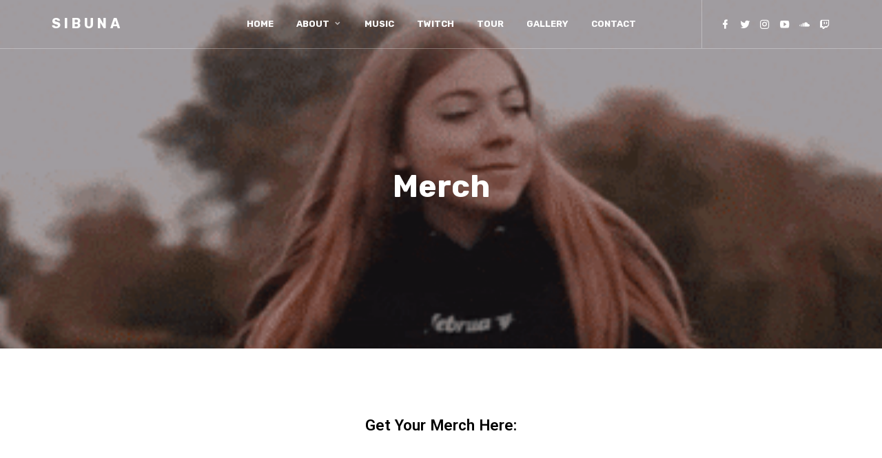

--- FILE ---
content_type: text/html; charset=UTF-8
request_url: https://www.sibunamusic.com/merch/
body_size: 13864
content:

<!doctype html>
<html dir="ltr" lang="de-CH" prefix="og: https://ogp.me/ns#">
<head>
	<meta charset="UTF-8">
	<meta name="viewport" content="width=device-width, initial-scale=1">
	<link rel="profile" href="http://gmpg.org/xfn/11">

	<title>Merch | SIBUNA</title>

		<!-- All in One SEO 4.9.0 - aioseo.com -->
	<meta name="description" content="The official SIBUNA merch." />
	<meta name="robots" content="max-image-preview:large" />
	<meta name="google-site-verification" content="SCoRGML8HWMPrrrrt9nXOXVljt_qx8-Hr1KCyOhGHds" />
	<link rel="canonical" href="https://www.sibunamusic.com/merch/" />
	<meta name="generator" content="All in One SEO (AIOSEO) 4.9.0" />
		<meta property="og:locale" content="de_DE" />
		<meta property="og:site_name" content="SIBUNA | the art of emotions held within music" />
		<meta property="og:type" content="article" />
		<meta property="og:title" content="Merch | SIBUNA" />
		<meta property="og:description" content="The official SIBUNA merch." />
		<meta property="og:url" content="https://www.sibunamusic.com/merch/" />
		<meta property="article:published_time" content="2020-09-14T08:40:01+00:00" />
		<meta property="article:modified_time" content="2022-12-20T09:29:32+00:00" />
		<meta name="twitter:card" content="summary" />
		<meta name="twitter:title" content="Merch | SIBUNA" />
		<meta name="twitter:description" content="The official SIBUNA merch." />
		<script type="application/ld+json" class="aioseo-schema">
			{"@context":"https:\/\/schema.org","@graph":[{"@type":"BreadcrumbList","@id":"https:\/\/www.sibunamusic.com\/merch\/#breadcrumblist","itemListElement":[{"@type":"ListItem","@id":"https:\/\/www.sibunamusic.com#listItem","position":1,"name":"Home","item":"https:\/\/www.sibunamusic.com","nextItem":{"@type":"ListItem","@id":"https:\/\/www.sibunamusic.com\/merch\/#listItem","name":"Merch"}},{"@type":"ListItem","@id":"https:\/\/www.sibunamusic.com\/merch\/#listItem","position":2,"name":"Merch","previousItem":{"@type":"ListItem","@id":"https:\/\/www.sibunamusic.com#listItem","name":"Home"}}]},{"@type":"Organization","@id":"https:\/\/www.sibunamusic.com\/#organization","name":"SIBUNA","description":"the art of emotions held within music","url":"https:\/\/www.sibunamusic.com\/"},{"@type":"WebPage","@id":"https:\/\/www.sibunamusic.com\/merch\/#webpage","url":"https:\/\/www.sibunamusic.com\/merch\/","name":"Merch | SIBUNA","description":"The official SIBUNA merch.","inLanguage":"de-CH","isPartOf":{"@id":"https:\/\/www.sibunamusic.com\/#website"},"breadcrumb":{"@id":"https:\/\/www.sibunamusic.com\/merch\/#breadcrumblist"},"image":{"@type":"ImageObject","url":"https:\/\/www.sibunamusic.com\/wp-content\/uploads\/2022\/07\/vibey-sib.gif","@id":"https:\/\/www.sibunamusic.com\/merch\/#mainImage","width":374,"height":198},"primaryImageOfPage":{"@id":"https:\/\/www.sibunamusic.com\/merch\/#mainImage"},"datePublished":"2020-09-14T08:40:01+00:00","dateModified":"2022-12-20T09:29:32+00:00"},{"@type":"WebSite","@id":"https:\/\/www.sibunamusic.com\/#website","url":"https:\/\/www.sibunamusic.com\/","name":"SIBUNA","description":"the art of emotions held within music","inLanguage":"de-CH","publisher":{"@id":"https:\/\/www.sibunamusic.com\/#organization"}}]}
		</script>
		<!-- All in One SEO -->

<script id="cookieyes" type="text/javascript" src="https://cdn-cookieyes.com/client_data/f579ca87724eedb608f564ae/script.js"></script><link rel='dns-prefetch' href='//embed.twitch.tv' />
<link rel='dns-prefetch' href='//fonts.googleapis.com' />
<link rel="alternate" type="application/rss+xml" title="SIBUNA &raquo; Feed" href="https://www.sibunamusic.com/feed/" />
<link rel="alternate" type="application/rss+xml" title="SIBUNA &raquo; Kommentar-Feed" href="https://www.sibunamusic.com/comments/feed/" />
<script type="text/javascript">
/* <![CDATA[ */
window._wpemojiSettings = {"baseUrl":"https:\/\/s.w.org\/images\/core\/emoji\/15.0.3\/72x72\/","ext":".png","svgUrl":"https:\/\/s.w.org\/images\/core\/emoji\/15.0.3\/svg\/","svgExt":".svg","source":{"concatemoji":"https:\/\/www.sibunamusic.com\/wp-includes\/js\/wp-emoji-release.min.js?ver=6.6.4"}};
/*! This file is auto-generated */
!function(i,n){var o,s,e;function c(e){try{var t={supportTests:e,timestamp:(new Date).valueOf()};sessionStorage.setItem(o,JSON.stringify(t))}catch(e){}}function p(e,t,n){e.clearRect(0,0,e.canvas.width,e.canvas.height),e.fillText(t,0,0);var t=new Uint32Array(e.getImageData(0,0,e.canvas.width,e.canvas.height).data),r=(e.clearRect(0,0,e.canvas.width,e.canvas.height),e.fillText(n,0,0),new Uint32Array(e.getImageData(0,0,e.canvas.width,e.canvas.height).data));return t.every(function(e,t){return e===r[t]})}function u(e,t,n){switch(t){case"flag":return n(e,"\ud83c\udff3\ufe0f\u200d\u26a7\ufe0f","\ud83c\udff3\ufe0f\u200b\u26a7\ufe0f")?!1:!n(e,"\ud83c\uddfa\ud83c\uddf3","\ud83c\uddfa\u200b\ud83c\uddf3")&&!n(e,"\ud83c\udff4\udb40\udc67\udb40\udc62\udb40\udc65\udb40\udc6e\udb40\udc67\udb40\udc7f","\ud83c\udff4\u200b\udb40\udc67\u200b\udb40\udc62\u200b\udb40\udc65\u200b\udb40\udc6e\u200b\udb40\udc67\u200b\udb40\udc7f");case"emoji":return!n(e,"\ud83d\udc26\u200d\u2b1b","\ud83d\udc26\u200b\u2b1b")}return!1}function f(e,t,n){var r="undefined"!=typeof WorkerGlobalScope&&self instanceof WorkerGlobalScope?new OffscreenCanvas(300,150):i.createElement("canvas"),a=r.getContext("2d",{willReadFrequently:!0}),o=(a.textBaseline="top",a.font="600 32px Arial",{});return e.forEach(function(e){o[e]=t(a,e,n)}),o}function t(e){var t=i.createElement("script");t.src=e,t.defer=!0,i.head.appendChild(t)}"undefined"!=typeof Promise&&(o="wpEmojiSettingsSupports",s=["flag","emoji"],n.supports={everything:!0,everythingExceptFlag:!0},e=new Promise(function(e){i.addEventListener("DOMContentLoaded",e,{once:!0})}),new Promise(function(t){var n=function(){try{var e=JSON.parse(sessionStorage.getItem(o));if("object"==typeof e&&"number"==typeof e.timestamp&&(new Date).valueOf()<e.timestamp+604800&&"object"==typeof e.supportTests)return e.supportTests}catch(e){}return null}();if(!n){if("undefined"!=typeof Worker&&"undefined"!=typeof OffscreenCanvas&&"undefined"!=typeof URL&&URL.createObjectURL&&"undefined"!=typeof Blob)try{var e="postMessage("+f.toString()+"("+[JSON.stringify(s),u.toString(),p.toString()].join(",")+"));",r=new Blob([e],{type:"text/javascript"}),a=new Worker(URL.createObjectURL(r),{name:"wpTestEmojiSupports"});return void(a.onmessage=function(e){c(n=e.data),a.terminate(),t(n)})}catch(e){}c(n=f(s,u,p))}t(n)}).then(function(e){for(var t in e)n.supports[t]=e[t],n.supports.everything=n.supports.everything&&n.supports[t],"flag"!==t&&(n.supports.everythingExceptFlag=n.supports.everythingExceptFlag&&n.supports[t]);n.supports.everythingExceptFlag=n.supports.everythingExceptFlag&&!n.supports.flag,n.DOMReady=!1,n.readyCallback=function(){n.DOMReady=!0}}).then(function(){return e}).then(function(){var e;n.supports.everything||(n.readyCallback(),(e=n.source||{}).concatemoji?t(e.concatemoji):e.wpemoji&&e.twemoji&&(t(e.twemoji),t(e.wpemoji)))}))}((window,document),window._wpemojiSettings);
/* ]]> */
</script>
<link rel='stylesheet' id='sbi_styles-css' href='https://www.sibunamusic.com/wp-content/plugins/instagram-feed/css/sbi-styles.min.css?ver=6.10.0' type='text/css' media='all' />
<style id='wp-emoji-styles-inline-css' type='text/css'>

	img.wp-smiley, img.emoji {
		display: inline !important;
		border: none !important;
		box-shadow: none !important;
		height: 1em !important;
		width: 1em !important;
		margin: 0 0.07em !important;
		vertical-align: -0.1em !important;
		background: none !important;
		padding: 0 !important;
	}
</style>
<link rel='stylesheet' id='aioseo/css/src/vue/standalone/blocks/table-of-contents/global.scss-css' href='https://www.sibunamusic.com/wp-content/plugins/all-in-one-seo-pack/dist/Lite/assets/css/table-of-contents/global.e90f6d47.css?ver=4.9.0' type='text/css' media='all' />
<style id='streamweasels-twitch-integration-style-inline-css' type='text/css'>


</style>
<style id='streamweasels-twitch-embed-style-inline-css' type='text/css'>


</style>
<style id='classic-theme-styles-inline-css' type='text/css'>
/*! This file is auto-generated */
.wp-block-button__link{color:#fff;background-color:#32373c;border-radius:9999px;box-shadow:none;text-decoration:none;padding:calc(.667em + 2px) calc(1.333em + 2px);font-size:1.125em}.wp-block-file__button{background:#32373c;color:#fff;text-decoration:none}
</style>
<style id='global-styles-inline-css' type='text/css'>
:root{--wp--preset--aspect-ratio--square: 1;--wp--preset--aspect-ratio--4-3: 4/3;--wp--preset--aspect-ratio--3-4: 3/4;--wp--preset--aspect-ratio--3-2: 3/2;--wp--preset--aspect-ratio--2-3: 2/3;--wp--preset--aspect-ratio--16-9: 16/9;--wp--preset--aspect-ratio--9-16: 9/16;--wp--preset--color--black: #000000;--wp--preset--color--cyan-bluish-gray: #abb8c3;--wp--preset--color--white: #ffffff;--wp--preset--color--pale-pink: #f78da7;--wp--preset--color--vivid-red: #cf2e2e;--wp--preset--color--luminous-vivid-orange: #ff6900;--wp--preset--color--luminous-vivid-amber: #fcb900;--wp--preset--color--light-green-cyan: #7bdcb5;--wp--preset--color--vivid-green-cyan: #00d084;--wp--preset--color--pale-cyan-blue: #8ed1fc;--wp--preset--color--vivid-cyan-blue: #0693e3;--wp--preset--color--vivid-purple: #9b51e0;--wp--preset--gradient--vivid-cyan-blue-to-vivid-purple: linear-gradient(135deg,rgba(6,147,227,1) 0%,rgb(155,81,224) 100%);--wp--preset--gradient--light-green-cyan-to-vivid-green-cyan: linear-gradient(135deg,rgb(122,220,180) 0%,rgb(0,208,130) 100%);--wp--preset--gradient--luminous-vivid-amber-to-luminous-vivid-orange: linear-gradient(135deg,rgba(252,185,0,1) 0%,rgba(255,105,0,1) 100%);--wp--preset--gradient--luminous-vivid-orange-to-vivid-red: linear-gradient(135deg,rgba(255,105,0,1) 0%,rgb(207,46,46) 100%);--wp--preset--gradient--very-light-gray-to-cyan-bluish-gray: linear-gradient(135deg,rgb(238,238,238) 0%,rgb(169,184,195) 100%);--wp--preset--gradient--cool-to-warm-spectrum: linear-gradient(135deg,rgb(74,234,220) 0%,rgb(151,120,209) 20%,rgb(207,42,186) 40%,rgb(238,44,130) 60%,rgb(251,105,98) 80%,rgb(254,248,76) 100%);--wp--preset--gradient--blush-light-purple: linear-gradient(135deg,rgb(255,206,236) 0%,rgb(152,150,240) 100%);--wp--preset--gradient--blush-bordeaux: linear-gradient(135deg,rgb(254,205,165) 0%,rgb(254,45,45) 50%,rgb(107,0,62) 100%);--wp--preset--gradient--luminous-dusk: linear-gradient(135deg,rgb(255,203,112) 0%,rgb(199,81,192) 50%,rgb(65,88,208) 100%);--wp--preset--gradient--pale-ocean: linear-gradient(135deg,rgb(255,245,203) 0%,rgb(182,227,212) 50%,rgb(51,167,181) 100%);--wp--preset--gradient--electric-grass: linear-gradient(135deg,rgb(202,248,128) 0%,rgb(113,206,126) 100%);--wp--preset--gradient--midnight: linear-gradient(135deg,rgb(2,3,129) 0%,rgb(40,116,252) 100%);--wp--preset--font-size--small: 13px;--wp--preset--font-size--medium: 20px;--wp--preset--font-size--large: 36px;--wp--preset--font-size--x-large: 42px;--wp--preset--spacing--20: 0.44rem;--wp--preset--spacing--30: 0.67rem;--wp--preset--spacing--40: 1rem;--wp--preset--spacing--50: 1.5rem;--wp--preset--spacing--60: 2.25rem;--wp--preset--spacing--70: 3.38rem;--wp--preset--spacing--80: 5.06rem;--wp--preset--shadow--natural: 6px 6px 9px rgba(0, 0, 0, 0.2);--wp--preset--shadow--deep: 12px 12px 50px rgba(0, 0, 0, 0.4);--wp--preset--shadow--sharp: 6px 6px 0px rgba(0, 0, 0, 0.2);--wp--preset--shadow--outlined: 6px 6px 0px -3px rgba(255, 255, 255, 1), 6px 6px rgba(0, 0, 0, 1);--wp--preset--shadow--crisp: 6px 6px 0px rgba(0, 0, 0, 1);}:where(.is-layout-flex){gap: 0.5em;}:where(.is-layout-grid){gap: 0.5em;}body .is-layout-flex{display: flex;}.is-layout-flex{flex-wrap: wrap;align-items: center;}.is-layout-flex > :is(*, div){margin: 0;}body .is-layout-grid{display: grid;}.is-layout-grid > :is(*, div){margin: 0;}:where(.wp-block-columns.is-layout-flex){gap: 2em;}:where(.wp-block-columns.is-layout-grid){gap: 2em;}:where(.wp-block-post-template.is-layout-flex){gap: 1.25em;}:where(.wp-block-post-template.is-layout-grid){gap: 1.25em;}.has-black-color{color: var(--wp--preset--color--black) !important;}.has-cyan-bluish-gray-color{color: var(--wp--preset--color--cyan-bluish-gray) !important;}.has-white-color{color: var(--wp--preset--color--white) !important;}.has-pale-pink-color{color: var(--wp--preset--color--pale-pink) !important;}.has-vivid-red-color{color: var(--wp--preset--color--vivid-red) !important;}.has-luminous-vivid-orange-color{color: var(--wp--preset--color--luminous-vivid-orange) !important;}.has-luminous-vivid-amber-color{color: var(--wp--preset--color--luminous-vivid-amber) !important;}.has-light-green-cyan-color{color: var(--wp--preset--color--light-green-cyan) !important;}.has-vivid-green-cyan-color{color: var(--wp--preset--color--vivid-green-cyan) !important;}.has-pale-cyan-blue-color{color: var(--wp--preset--color--pale-cyan-blue) !important;}.has-vivid-cyan-blue-color{color: var(--wp--preset--color--vivid-cyan-blue) !important;}.has-vivid-purple-color{color: var(--wp--preset--color--vivid-purple) !important;}.has-black-background-color{background-color: var(--wp--preset--color--black) !important;}.has-cyan-bluish-gray-background-color{background-color: var(--wp--preset--color--cyan-bluish-gray) !important;}.has-white-background-color{background-color: var(--wp--preset--color--white) !important;}.has-pale-pink-background-color{background-color: var(--wp--preset--color--pale-pink) !important;}.has-vivid-red-background-color{background-color: var(--wp--preset--color--vivid-red) !important;}.has-luminous-vivid-orange-background-color{background-color: var(--wp--preset--color--luminous-vivid-orange) !important;}.has-luminous-vivid-amber-background-color{background-color: var(--wp--preset--color--luminous-vivid-amber) !important;}.has-light-green-cyan-background-color{background-color: var(--wp--preset--color--light-green-cyan) !important;}.has-vivid-green-cyan-background-color{background-color: var(--wp--preset--color--vivid-green-cyan) !important;}.has-pale-cyan-blue-background-color{background-color: var(--wp--preset--color--pale-cyan-blue) !important;}.has-vivid-cyan-blue-background-color{background-color: var(--wp--preset--color--vivid-cyan-blue) !important;}.has-vivid-purple-background-color{background-color: var(--wp--preset--color--vivid-purple) !important;}.has-black-border-color{border-color: var(--wp--preset--color--black) !important;}.has-cyan-bluish-gray-border-color{border-color: var(--wp--preset--color--cyan-bluish-gray) !important;}.has-white-border-color{border-color: var(--wp--preset--color--white) !important;}.has-pale-pink-border-color{border-color: var(--wp--preset--color--pale-pink) !important;}.has-vivid-red-border-color{border-color: var(--wp--preset--color--vivid-red) !important;}.has-luminous-vivid-orange-border-color{border-color: var(--wp--preset--color--luminous-vivid-orange) !important;}.has-luminous-vivid-amber-border-color{border-color: var(--wp--preset--color--luminous-vivid-amber) !important;}.has-light-green-cyan-border-color{border-color: var(--wp--preset--color--light-green-cyan) !important;}.has-vivid-green-cyan-border-color{border-color: var(--wp--preset--color--vivid-green-cyan) !important;}.has-pale-cyan-blue-border-color{border-color: var(--wp--preset--color--pale-cyan-blue) !important;}.has-vivid-cyan-blue-border-color{border-color: var(--wp--preset--color--vivid-cyan-blue) !important;}.has-vivid-purple-border-color{border-color: var(--wp--preset--color--vivid-purple) !important;}.has-vivid-cyan-blue-to-vivid-purple-gradient-background{background: var(--wp--preset--gradient--vivid-cyan-blue-to-vivid-purple) !important;}.has-light-green-cyan-to-vivid-green-cyan-gradient-background{background: var(--wp--preset--gradient--light-green-cyan-to-vivid-green-cyan) !important;}.has-luminous-vivid-amber-to-luminous-vivid-orange-gradient-background{background: var(--wp--preset--gradient--luminous-vivid-amber-to-luminous-vivid-orange) !important;}.has-luminous-vivid-orange-to-vivid-red-gradient-background{background: var(--wp--preset--gradient--luminous-vivid-orange-to-vivid-red) !important;}.has-very-light-gray-to-cyan-bluish-gray-gradient-background{background: var(--wp--preset--gradient--very-light-gray-to-cyan-bluish-gray) !important;}.has-cool-to-warm-spectrum-gradient-background{background: var(--wp--preset--gradient--cool-to-warm-spectrum) !important;}.has-blush-light-purple-gradient-background{background: var(--wp--preset--gradient--blush-light-purple) !important;}.has-blush-bordeaux-gradient-background{background: var(--wp--preset--gradient--blush-bordeaux) !important;}.has-luminous-dusk-gradient-background{background: var(--wp--preset--gradient--luminous-dusk) !important;}.has-pale-ocean-gradient-background{background: var(--wp--preset--gradient--pale-ocean) !important;}.has-electric-grass-gradient-background{background: var(--wp--preset--gradient--electric-grass) !important;}.has-midnight-gradient-background{background: var(--wp--preset--gradient--midnight) !important;}.has-small-font-size{font-size: var(--wp--preset--font-size--small) !important;}.has-medium-font-size{font-size: var(--wp--preset--font-size--medium) !important;}.has-large-font-size{font-size: var(--wp--preset--font-size--large) !important;}.has-x-large-font-size{font-size: var(--wp--preset--font-size--x-large) !important;}
:where(.wp-block-post-template.is-layout-flex){gap: 1.25em;}:where(.wp-block-post-template.is-layout-grid){gap: 1.25em;}
:where(.wp-block-columns.is-layout-flex){gap: 2em;}:where(.wp-block-columns.is-layout-grid){gap: 2em;}
:root :where(.wp-block-pullquote){font-size: 1.5em;line-height: 1.6;}
</style>
<link rel='stylesheet' id='streamweasels-css' href='https://www.sibunamusic.com/wp-content/plugins/streamweasels-twitch-integration/public/dist/streamweasels-public.min.css?ver=1.9.4' type='text/css' media='all' />
<style id='streamweasels-inline-css' type='text/css'>

			:root {
				--logo-bg-colour: transparent;
				--logo-border-colour: transparent;
				--max-width: none;
				--tile-bg-colour: #F7F7F8;
				--tile-title-colour: #1F1F23;
				--tile-subtitle-colour: #53535F;
				--tile-rounded-corners: 0;
				--hover-colour: transparent;
				--controls-bg-colour: #000;
				--controls-arrow-colour: #fff;
				--controls-border-colour: #fff;
				--tile-column-count: 4;
				--tile-column-spacing: 10;
				--tile-vods-column-count: 4;
				--tile-vods-column-spacing: 10;
				--status-vertical-distance: 25;
				--status-horizontal-distance: 25;
				--status-logo-accent-colour: #6441A4;
				--status-logo-background-colour: #6441A4;
				--status-carousel-background-colour: #fff;
				--status-carousel-arrow-colour: #000;
			}
		
</style>
<link rel='stylesheet' id='linx-fonts-css' href='//fonts.googleapis.com/css?family=Rubik%3A400%2C500%2C700%26subset%3Dlatin%2Clatin-ext&#038;ver=1.5' type='text/css' media='all' />
<link rel='stylesheet' id='linx-style-css' href='https://www.sibunamusic.com/wp-content/themes/linx/style.css?ver=1.5' type='text/css' media='all' />
<link rel='stylesheet' id='elementor-icons-css' href='https://www.sibunamusic.com/wp-content/plugins/elementor/assets/lib/eicons/css/elementor-icons.min.css?ver=5.44.0' type='text/css' media='all' />
<link rel='stylesheet' id='elementor-frontend-css' href='https://www.sibunamusic.com/wp-content/plugins/elementor/assets/css/frontend.min.css?ver=3.33.1' type='text/css' media='all' />
<link rel='stylesheet' id='elementor-post-13-css' href='https://www.sibunamusic.com/wp-content/uploads/elementor/css/post-13.css?ver=1763452774' type='text/css' media='all' />
<link rel='stylesheet' id='sbistyles-css' href='https://www.sibunamusic.com/wp-content/plugins/instagram-feed/css/sbi-styles.min.css?ver=6.10.0' type='text/css' media='all' />
<link rel='stylesheet' id='widget-heading-css' href='https://www.sibunamusic.com/wp-content/plugins/elementor/assets/css/widget-heading.min.css?ver=3.33.1' type='text/css' media='all' />
<link rel='stylesheet' id='widget-spacer-css' href='https://www.sibunamusic.com/wp-content/plugins/elementor/assets/css/widget-spacer.min.css?ver=3.33.1' type='text/css' media='all' />
<link rel='stylesheet' id='widget-image-css' href='https://www.sibunamusic.com/wp-content/plugins/elementor/assets/css/widget-image.min.css?ver=3.33.1' type='text/css' media='all' />
<link rel='stylesheet' id='e-animation-slideInLeft-css' href='https://www.sibunamusic.com/wp-content/plugins/elementor/assets/lib/animations/styles/slideInLeft.min.css?ver=3.33.1' type='text/css' media='all' />
<link rel='stylesheet' id='elementor-post-311-css' href='https://www.sibunamusic.com/wp-content/uploads/elementor/css/post-311.css?ver=1763452815' type='text/css' media='all' />
<link rel='stylesheet' id='elementor-gf-roboto-css' href='https://fonts.googleapis.com/css?family=Roboto:100,100italic,200,200italic,300,300italic,400,400italic,500,500italic,600,600italic,700,700italic,800,800italic,900,900italic&#038;display=auto' type='text/css' media='all' />
<link rel='stylesheet' id='elementor-gf-robotoslab-css' href='https://fonts.googleapis.com/css?family=Roboto+Slab:100,100italic,200,200italic,300,300italic,400,400italic,500,500italic,600,600italic,700,700italic,800,800italic,900,900italic&#038;display=auto' type='text/css' media='all' />
<!--n2css--><!--n2js--><script type="text/javascript" src="https://www.sibunamusic.com/wp-includes/js/jquery/jquery.min.js?ver=3.7.1" id="jquery-core-js"></script>
<script type="text/javascript" src="https://www.sibunamusic.com/wp-includes/js/jquery/jquery-migrate.min.js?ver=3.4.1" id="jquery-migrate-js"></script>
<script type="text/javascript" src="https://embed.twitch.tv/embed/v1.js?ver=6.6.4" id="twitch-API-js"></script>
<link rel="https://api.w.org/" href="https://www.sibunamusic.com/wp-json/" /><link rel="alternate" title="JSON" type="application/json" href="https://www.sibunamusic.com/wp-json/wp/v2/pages/311" /><link rel="EditURI" type="application/rsd+xml" title="RSD" href="https://www.sibunamusic.com/xmlrpc.php?rsd" />
<meta name="generator" content="WordPress 6.6.4" />
<link rel='shortlink' href='https://www.sibunamusic.com/?p=311' />
<link rel="alternate" title="oEmbed (JSON)" type="application/json+oembed" href="https://www.sibunamusic.com/wp-json/oembed/1.0/embed?url=https%3A%2F%2Fwww.sibunamusic.com%2Fmerch%2F" />
<link rel="alternate" title="oEmbed (XML)" type="text/xml+oembed" href="https://www.sibunamusic.com/wp-json/oembed/1.0/embed?url=https%3A%2F%2Fwww.sibunamusic.com%2Fmerch%2F&#038;format=xml" />
<!-- Global site tag (gtag.js) - Google Analytics -->
<script async src="https://www.googletagmanager.com/gtag/js?id=G-1T3Z7VPFQY"></script>
	<script>
  		window.dataLayer = window.dataLayer || [];
  		function gtag(){dataLayer.push(arguments);}
  		gtag('js', new Date());

  		gtag('config', 'G-1T3Z7VPFQY');
	</script>

<meta name="generator" content="Elementor 3.33.1; features: additional_custom_breakpoints; settings: css_print_method-external, google_font-enabled, font_display-auto">
			<style>
				.e-con.e-parent:nth-of-type(n+4):not(.e-lazyloaded):not(.e-no-lazyload),
				.e-con.e-parent:nth-of-type(n+4):not(.e-lazyloaded):not(.e-no-lazyload) * {
					background-image: none !important;
				}
				@media screen and (max-height: 1024px) {
					.e-con.e-parent:nth-of-type(n+3):not(.e-lazyloaded):not(.e-no-lazyload),
					.e-con.e-parent:nth-of-type(n+3):not(.e-lazyloaded):not(.e-no-lazyload) * {
						background-image: none !important;
					}
				}
				@media screen and (max-height: 640px) {
					.e-con.e-parent:nth-of-type(n+2):not(.e-lazyloaded):not(.e-no-lazyload),
					.e-con.e-parent:nth-of-type(n+2):not(.e-lazyloaded):not(.e-no-lazyload) * {
						background-image: none !important;
					}
				}
			</style>
			<link rel="icon" href="https://www.sibunamusic.com/wp-content/uploads/2022/08/cropped-favicon_website-32x32.png" sizes="32x32" />
<link rel="icon" href="https://www.sibunamusic.com/wp-content/uploads/2022/08/cropped-favicon_website-192x192.png" sizes="192x192" />
<link rel="apple-touch-icon" href="https://www.sibunamusic.com/wp-content/uploads/2022/08/cropped-favicon_website-180x180.png" />
<meta name="msapplication-TileImage" content="https://www.sibunamusic.com/wp-content/uploads/2022/08/cropped-favicon_website-270x270.png" />
		<style type="text/css" id="wp-custom-css">
			.meta-author {
display:none;
}		</style>
		<style id="kirki-inline-styles">.featured-wrapper{background-color:#000000;}</style></head>

<body class="page-template-default page page-id-311 navbar-sticky_transparent with-hero hero-wide hero-image with-masonry layout-one sidebar-none pagination-infinite_button elementor-default elementor-kit-13 elementor-page elementor-page-311">


<div class="site">
	<header class="site-header">
		  <div class="container">

<div class="navbar">
  <div class="branding-within">
    
      <a class="logo text" href="https://www.sibunamusic.com/">SIBUNA</a>
  
    </div>

  <nav class="main-menu hidden-xs hidden-sm hidden-md">
    <ul id="menu-menu" class="nav-list u-plain-list"><li id="menu-item-25" class="menu-item menu-item-type-custom menu-item-object-custom menu-item-home menu-item-25"><a href="https://www.sibunamusic.com">HOME</a></li>
<li id="menu-item-31" class="menu-item menu-item-type-post_type menu-item-object-page current-menu-ancestor current-menu-parent current_page_parent current_page_ancestor menu-item-has-children menu-item-31"><a href="https://www.sibunamusic.com/about/">ABOUT</a>
<ul class="sub-menu">
	<li id="menu-item-842" class="menu-item menu-item-type-post_type menu-item-object-page menu-item-842"><a href="https://www.sibunamusic.com/about/">ABOUT ME</a></li>
	<li id="menu-item-324" class="menu-item menu-item-type-post_type menu-item-object-page current-menu-item page_item page-item-311 current_page_item menu-item-324"><a href="https://www.sibunamusic.com/merch/">MERCH</a></li>
</ul>
</li>
<li id="menu-item-32" class="menu-item menu-item-type-post_type menu-item-object-page menu-item-32"><a href="https://www.sibunamusic.com/music/">MUSIC</a></li>
<li id="menu-item-1281" class="menu-item menu-item-type-post_type menu-item-object-page menu-item-1281"><a href="https://www.sibunamusic.com/twitch/">TWITCH</a></li>
<li id="menu-item-33" class="menu-item menu-item-type-post_type menu-item-object-page menu-item-33"><a href="https://www.sibunamusic.com/tour/">TOUR</a></li>
<li id="menu-item-34" class="menu-item menu-item-type-post_type menu-item-object-page menu-item-34"><a href="https://www.sibunamusic.com/gallery/">GALLERY</a></li>
<li id="menu-item-35" class="menu-item menu-item-type-post_type menu-item-object-page menu-item-35"><a href="https://www.sibunamusic.com/contact/">CONTACT</a></li>
</ul>  </nav>

  
  <div class="col-hamburger hidden-lg hidden-xl">
    <div class="hamburger"></div>
      </div>

  <div class="col-social hidden-xs hidden-sm hidden-md">
    <div>
      
<div class="social-links">
  
          <a href="https://www.facebook.com/sibunamusic" title="Facebook" target="_blank" rel="noopener noreferrer">
        <i class="mdi mdi-facebook"></i>
      </a>
    
  
          <a href="https://twitter.com/sibunamusic" title="Twitter" target="_blank" rel="noopener noreferrer">
        <i class="mdi mdi-twitter"></i>
      </a>
    
  
          <a href="https://www.instagram.com/sibunamusic/" title="Instagram" target="_blank" rel="noopener noreferrer">
        <i class="mdi mdi-instagram"></i>
      </a>
    
  
    
  
    
  
          <a href="https://www.youtube.com/sibuna" title="YouTube" target="_blank" rel="noopener noreferrer">
        <i class="mdi mdi-youtube-play"></i>
      </a>
    
  
    
  
    
  
    
  
    
  
    
  
          <a href="https://soundcloud.com/sibunamusic" title="SoundCloud" target="_blank" rel="noopener noreferrer">
        <i class="mdi mdi-soundcloud"></i>
      </a>
    
  
    
  
          <a href="https://www.twitch.tv/sibunamusic" title="Twitch" target="_blank" rel="noopener noreferrer">
        <i class="mdi mdi-twitch"></i>
      </a>
    
  
    
  
    
  </div>
          </div>
  </div>
</div>

  </div>
	</header>
	<div class="header-gap"></div>

	<div class="off-canvas">
		<div class="mobile-menu"></div>
		<div class="close"><i class="mdi mdi-close"></i></div>
	</div>

	
<div class="hero lazyload visible" data-bg="https://www.sibunamusic.com/wp-content/uploads/2022/07/vibey-sib.gif">
      <div class="hero-content">
              <header class="entry-header">
                      <h1 class="hero-heading">Merch</h1>
                                                </header>
          </div>
    
  
  </div>

	<div class="site-content container">

<div class="row">
	<div class="col-lg-12">
		<div class="content-area">
			<main class="site-main">

			<article id="post-311" class="post post-311 page type-page status-publish has-post-thumbnail hentry">
	
	<div class="entry-wrapper">
		<div class="entry-content u-clearfix">
					<div data-elementor-type="wp-page" data-elementor-id="311" class="elementor elementor-311">
						<section class="elementor-section elementor-top-section elementor-element elementor-element-dffee31 elementor-section-boxed elementor-section-height-default elementor-section-height-default" data-id="dffee31" data-element_type="section">
						<div class="elementor-container elementor-column-gap-default">
					<div class="elementor-column elementor-col-100 elementor-top-column elementor-element elementor-element-6a4d003" data-id="6a4d003" data-element_type="column">
			<div class="elementor-widget-wrap elementor-element-populated">
						<div class="elementor-element elementor-element-ca11a2f elementor-widget elementor-widget-heading" data-id="ca11a2f" data-element_type="widget" data-widget_type="heading.default">
				<div class="elementor-widget-container">
					<h2 class="elementor-heading-title elementor-size-default">Get Your Merch Here:</h2>				</div>
				</div>
				<div class="elementor-element elementor-element-31f035c elementor-align-center elementor-widget elementor-widget-button" data-id="31f035c" data-element_type="widget" data-widget_type="button.default">
				<div class="elementor-widget-container">
									<div class="elementor-button-wrapper">
					<a class="elementor-button elementor-button-link elementor-size-lg" href="https://sibuna.creator-spring.com" target="_blank">
						<span class="elementor-button-content-wrapper">
									<span class="elementor-button-text">merch store</span>
					</span>
					</a>
				</div>
								</div>
				</div>
					</div>
		</div>
					</div>
		</section>
				<section class="elementor-section elementor-top-section elementor-element elementor-element-b0e077c elementor-section-boxed elementor-section-height-default elementor-section-height-default" data-id="b0e077c" data-element_type="section">
						<div class="elementor-container elementor-column-gap-default">
					<div class="elementor-column elementor-col-100 elementor-top-column elementor-element elementor-element-455fb8c" data-id="455fb8c" data-element_type="column">
			<div class="elementor-widget-wrap elementor-element-populated">
						<div class="elementor-element elementor-element-c08b7c6 elementor-widget elementor-widget-heading" data-id="c08b7c6" data-element_type="widget" data-widget_type="heading.default">
				<div class="elementor-widget-container">
					<h2 class="elementor-heading-title elementor-size-default">Hoodies:</h2>				</div>
				</div>
					</div>
		</div>
					</div>
		</section>
				<section class="elementor-section elementor-top-section elementor-element elementor-element-ddee6c4 elementor-section-boxed elementor-section-height-default elementor-section-height-default" data-id="ddee6c4" data-element_type="section">
						<div class="elementor-container elementor-column-gap-default">
					<div class="elementor-column elementor-col-100 elementor-top-column elementor-element elementor-element-b2d5c5c" data-id="b2d5c5c" data-element_type="column">
			<div class="elementor-widget-wrap elementor-element-populated">
						<div class="elementor-element elementor-element-c2c7895 elementor-widget elementor-widget-spacer" data-id="c2c7895" data-element_type="widget" data-widget_type="spacer.default">
				<div class="elementor-widget-container">
							<div class="elementor-spacer">
			<div class="elementor-spacer-inner"></div>
		</div>
						</div>
				</div>
					</div>
		</div>
					</div>
		</section>
				<section class="elementor-section elementor-top-section elementor-element elementor-element-d77d535 animated-slow elementor-section-boxed elementor-section-height-default elementor-section-height-default elementor-invisible" data-id="d77d535" data-element_type="section" data-settings="{&quot;animation&quot;:&quot;slideInLeft&quot;}">
						<div class="elementor-container elementor-column-gap-default">
					<div class="elementor-column elementor-col-25 elementor-top-column elementor-element elementor-element-f16d752" data-id="f16d752" data-element_type="column">
			<div class="elementor-widget-wrap elementor-element-populated">
						<div class="elementor-element elementor-element-061ab5a elementor-widget elementor-widget-image" data-id="061ab5a" data-element_type="widget" data-widget_type="image.default">
				<div class="elementor-widget-container">
																<a href="https://sibuna.creator-spring.com/listing/lost-1-4-black?product=212">
							<img fetchpriority="high" decoding="async" width="800" height="800" src="https://www.sibunamusic.com/wp-content/uploads/2022/09/1-4-black.jpg" class="attachment-large size-large wp-image-1300" alt="" srcset="https://www.sibunamusic.com/wp-content/uploads/2022/09/1-4-black.jpg 800w, https://www.sibunamusic.com/wp-content/uploads/2022/09/1-4-black-300x300.jpg 300w, https://www.sibunamusic.com/wp-content/uploads/2022/09/1-4-black-100x100.jpg 100w, https://www.sibunamusic.com/wp-content/uploads/2022/09/1-4-black-600x600.jpg 600w, https://www.sibunamusic.com/wp-content/uploads/2022/09/1-4-black-150x150.jpg 150w, https://www.sibunamusic.com/wp-content/uploads/2022/09/1-4-black-768x768.jpg 768w, https://www.sibunamusic.com/wp-content/uploads/2022/09/1-4-black-640x640.jpg 640w, https://www.sibunamusic.com/wp-content/uploads/2022/09/1-4-black-420x420.jpg 420w, https://www.sibunamusic.com/wp-content/uploads/2022/09/1-4-black-50x50.jpg 50w" sizes="(max-width: 800px) 100vw, 800px" />								</a>
															</div>
				</div>
				<div class="elementor-element elementor-element-f44ba6a elementor-widget elementor-widget-heading" data-id="f44ba6a" data-element_type="widget" data-widget_type="heading.default">
				<div class="elementor-widget-container">
					<h3 class="elementor-heading-title elementor-size-default">L O S T
<span style="font-family: var( --e-global-typography-primary-font-family ), Sans-serif;font-weight: var( --e-global-typography-primary-font-weight );font-size: 15px"><br>hoodie<br></span></h3>				</div>
				</div>
				<div class="elementor-element elementor-element-1fd1470 elementor-align-center elementor-widget elementor-widget-button" data-id="1fd1470" data-element_type="widget" data-widget_type="button.default">
				<div class="elementor-widget-container">
									<div class="elementor-button-wrapper">
					<a class="elementor-button elementor-button-link elementor-size-sm" href="https://sibuna.creator-spring.com/listing/lost-1-4-black?product=212" target="_blank">
						<span class="elementor-button-content-wrapper">
									<span class="elementor-button-text">click here</span>
					</span>
					</a>
				</div>
								</div>
				</div>
					</div>
		</div>
				<div class="elementor-column elementor-col-25 elementor-top-column elementor-element elementor-element-80e0634" data-id="80e0634" data-element_type="column">
			<div class="elementor-widget-wrap elementor-element-populated">
						<div class="elementor-element elementor-element-465a1a9 elementor-widget elementor-widget-image" data-id="465a1a9" data-element_type="widget" data-widget_type="image.default">
				<div class="elementor-widget-container">
																<a href="https://sibuna.creator-spring.com/listing/lost-1-4-white?product=212">
							<img decoding="async" width="800" height="800" src="https://www.sibunamusic.com/wp-content/uploads/2022/09/1-4-white.jpg" class="attachment-large size-large wp-image-1301" alt="" srcset="https://www.sibunamusic.com/wp-content/uploads/2022/09/1-4-white.jpg 800w, https://www.sibunamusic.com/wp-content/uploads/2022/09/1-4-white-300x300.jpg 300w, https://www.sibunamusic.com/wp-content/uploads/2022/09/1-4-white-100x100.jpg 100w, https://www.sibunamusic.com/wp-content/uploads/2022/09/1-4-white-600x600.jpg 600w, https://www.sibunamusic.com/wp-content/uploads/2022/09/1-4-white-150x150.jpg 150w, https://www.sibunamusic.com/wp-content/uploads/2022/09/1-4-white-768x768.jpg 768w, https://www.sibunamusic.com/wp-content/uploads/2022/09/1-4-white-640x640.jpg 640w, https://www.sibunamusic.com/wp-content/uploads/2022/09/1-4-white-420x420.jpg 420w, https://www.sibunamusic.com/wp-content/uploads/2022/09/1-4-white-50x50.jpg 50w" sizes="(max-width: 800px) 100vw, 800px" />								</a>
															</div>
				</div>
				<div class="elementor-element elementor-element-9a268bf elementor-widget elementor-widget-heading" data-id="9a268bf" data-element_type="widget" data-widget_type="heading.default">
				<div class="elementor-widget-container">
					<h3 class="elementor-heading-title elementor-size-default">L O S T
<span style="font-family: var( --e-global-typography-primary-font-family ), Sans-serif;font-weight: var( --e-global-typography-primary-font-weight );font-size: 15px"><br>hoodie<br> </span></h3>				</div>
				</div>
				<div class="elementor-element elementor-element-33aac9d elementor-align-center elementor-widget elementor-widget-button" data-id="33aac9d" data-element_type="widget" data-widget_type="button.default">
				<div class="elementor-widget-container">
									<div class="elementor-button-wrapper">
					<a class="elementor-button elementor-button-link elementor-size-sm" href="https://sibuna.creator-spring.com/listing/lost-1-4-white?product=212" target="_blank">
						<span class="elementor-button-content-wrapper">
									<span class="elementor-button-text">click here</span>
					</span>
					</a>
				</div>
								</div>
				</div>
					</div>
		</div>
				<div class="elementor-column elementor-col-25 elementor-top-column elementor-element elementor-element-1c0a92d" data-id="1c0a92d" data-element_type="column">
			<div class="elementor-widget-wrap elementor-element-populated">
						<div class="elementor-element elementor-element-e3f771b elementor-widget elementor-widget-image" data-id="e3f771b" data-element_type="widget" data-widget_type="image.default">
				<div class="elementor-widget-container">
																<a href="https://sibuna.creator-spring.com/listing/lost-2-4-black?product=212">
							<img decoding="async" width="800" height="800" src="https://www.sibunamusic.com/wp-content/uploads/2022/09/2-4-black.jpg" class="attachment-large size-large wp-image-1302" alt="" srcset="https://www.sibunamusic.com/wp-content/uploads/2022/09/2-4-black.jpg 800w, https://www.sibunamusic.com/wp-content/uploads/2022/09/2-4-black-300x300.jpg 300w, https://www.sibunamusic.com/wp-content/uploads/2022/09/2-4-black-100x100.jpg 100w, https://www.sibunamusic.com/wp-content/uploads/2022/09/2-4-black-600x600.jpg 600w, https://www.sibunamusic.com/wp-content/uploads/2022/09/2-4-black-150x150.jpg 150w, https://www.sibunamusic.com/wp-content/uploads/2022/09/2-4-black-768x768.jpg 768w, https://www.sibunamusic.com/wp-content/uploads/2022/09/2-4-black-640x640.jpg 640w, https://www.sibunamusic.com/wp-content/uploads/2022/09/2-4-black-420x420.jpg 420w, https://www.sibunamusic.com/wp-content/uploads/2022/09/2-4-black-50x50.jpg 50w" sizes="(max-width: 800px) 100vw, 800px" />								</a>
															</div>
				</div>
				<div class="elementor-element elementor-element-9d50df4 elementor-widget elementor-widget-heading" data-id="9d50df4" data-element_type="widget" data-widget_type="heading.default">
				<div class="elementor-widget-container">
					<h3 class="elementor-heading-title elementor-size-default">you made me lost (lyrics)
<span style="font-family: var( --e-global-typography-primary-font-family ), Sans-serif;font-weight: var( --e-global-typography-primary-font-weight );font-size: 15px"><br>hoodie<br></span></h3>				</div>
				</div>
				<div class="elementor-element elementor-element-92ba759 elementor-align-center elementor-widget elementor-widget-button" data-id="92ba759" data-element_type="widget" data-widget_type="button.default">
				<div class="elementor-widget-container">
									<div class="elementor-button-wrapper">
					<a class="elementor-button elementor-button-link elementor-size-sm" href="https://sibuna.creator-spring.com/listing/lost-2-4-black?product=212" target="_blank">
						<span class="elementor-button-content-wrapper">
									<span class="elementor-button-text">click here</span>
					</span>
					</a>
				</div>
								</div>
				</div>
					</div>
		</div>
				<div class="elementor-column elementor-col-25 elementor-top-column elementor-element elementor-element-fc737ec" data-id="fc737ec" data-element_type="column">
			<div class="elementor-widget-wrap elementor-element-populated">
						<div class="elementor-element elementor-element-e661458 elementor-widget elementor-widget-image" data-id="e661458" data-element_type="widget" data-widget_type="image.default">
				<div class="elementor-widget-container">
																<a href="https://sibuna.creator-spring.com/listing/lost-2-4-white?product=212">
							<img loading="lazy" decoding="async" width="800" height="800" src="https://www.sibunamusic.com/wp-content/uploads/2022/09/2-4-white.jpg" class="attachment-large size-large wp-image-1303" alt="" srcset="https://www.sibunamusic.com/wp-content/uploads/2022/09/2-4-white.jpg 800w, https://www.sibunamusic.com/wp-content/uploads/2022/09/2-4-white-300x300.jpg 300w, https://www.sibunamusic.com/wp-content/uploads/2022/09/2-4-white-100x100.jpg 100w, https://www.sibunamusic.com/wp-content/uploads/2022/09/2-4-white-600x600.jpg 600w, https://www.sibunamusic.com/wp-content/uploads/2022/09/2-4-white-150x150.jpg 150w, https://www.sibunamusic.com/wp-content/uploads/2022/09/2-4-white-768x768.jpg 768w, https://www.sibunamusic.com/wp-content/uploads/2022/09/2-4-white-640x640.jpg 640w, https://www.sibunamusic.com/wp-content/uploads/2022/09/2-4-white-420x420.jpg 420w, https://www.sibunamusic.com/wp-content/uploads/2022/09/2-4-white-50x50.jpg 50w" sizes="(max-width: 800px) 100vw, 800px" />								</a>
															</div>
				</div>
				<div class="elementor-element elementor-element-00d5417 elementor-widget elementor-widget-heading" data-id="00d5417" data-element_type="widget" data-widget_type="heading.default">
				<div class="elementor-widget-container">
					<h3 class="elementor-heading-title elementor-size-default">you made me lost (lyrics)
<span style="font-family: var( --e-global-typography-primary-font-family ), Sans-serif;font-weight: var( --e-global-typography-primary-font-weight );font-size: 15px"><br>hoodie<br></span></h3>				</div>
				</div>
				<div class="elementor-element elementor-element-da2ef9d elementor-align-center elementor-widget elementor-widget-button" data-id="da2ef9d" data-element_type="widget" data-widget_type="button.default">
				<div class="elementor-widget-container">
									<div class="elementor-button-wrapper">
					<a class="elementor-button elementor-button-link elementor-size-sm" href="https://sibuna.creator-spring.com/listing/lost-2-4-white?product=212" target="_blank">
						<span class="elementor-button-content-wrapper">
									<span class="elementor-button-text">click here</span>
					</span>
					</a>
				</div>
								</div>
				</div>
					</div>
		</div>
					</div>
		</section>
				<section class="elementor-section elementor-top-section elementor-element elementor-element-051056f elementor-section-boxed elementor-section-height-default elementor-section-height-default" data-id="051056f" data-element_type="section">
						<div class="elementor-container elementor-column-gap-default">
					<div class="elementor-column elementor-col-100 elementor-top-column elementor-element elementor-element-357a023" data-id="357a023" data-element_type="column">
			<div class="elementor-widget-wrap elementor-element-populated">
						<div class="elementor-element elementor-element-7af1c49 elementor-widget elementor-widget-spacer" data-id="7af1c49" data-element_type="widget" data-widget_type="spacer.default">
				<div class="elementor-widget-container">
							<div class="elementor-spacer">
			<div class="elementor-spacer-inner"></div>
		</div>
						</div>
				</div>
					</div>
		</div>
					</div>
		</section>
				<section class="elementor-section elementor-top-section elementor-element elementor-element-d37338f animated-slow elementor-section-boxed elementor-section-height-default elementor-section-height-default elementor-invisible" data-id="d37338f" data-element_type="section" data-settings="{&quot;animation&quot;:&quot;slideInLeft&quot;}">
						<div class="elementor-container elementor-column-gap-default">
					<div class="elementor-column elementor-col-25 elementor-top-column elementor-element elementor-element-186216b" data-id="186216b" data-element_type="column">
			<div class="elementor-widget-wrap elementor-element-populated">
						<div class="elementor-element elementor-element-21e7d0f elementor-widget elementor-widget-image" data-id="21e7d0f" data-element_type="widget" data-widget_type="image.default">
				<div class="elementor-widget-container">
																<a href="https://sibuna.creator-spring.com/listing/lost-3-4-black?product=212">
							<img loading="lazy" decoding="async" width="800" height="800" src="https://www.sibunamusic.com/wp-content/uploads/2022/09/3-4-black.jpg" class="attachment-large size-large wp-image-1304" alt="" srcset="https://www.sibunamusic.com/wp-content/uploads/2022/09/3-4-black.jpg 800w, https://www.sibunamusic.com/wp-content/uploads/2022/09/3-4-black-300x300.jpg 300w, https://www.sibunamusic.com/wp-content/uploads/2022/09/3-4-black-100x100.jpg 100w, https://www.sibunamusic.com/wp-content/uploads/2022/09/3-4-black-600x600.jpg 600w, https://www.sibunamusic.com/wp-content/uploads/2022/09/3-4-black-150x150.jpg 150w, https://www.sibunamusic.com/wp-content/uploads/2022/09/3-4-black-768x768.jpg 768w, https://www.sibunamusic.com/wp-content/uploads/2022/09/3-4-black-640x640.jpg 640w, https://www.sibunamusic.com/wp-content/uploads/2022/09/3-4-black-420x420.jpg 420w, https://www.sibunamusic.com/wp-content/uploads/2022/09/3-4-black-50x50.jpg 50w" sizes="(max-width: 800px) 100vw, 800px" />								</a>
															</div>
				</div>
				<div class="elementor-element elementor-element-9f2fb10 elementor-widget elementor-widget-heading" data-id="9f2fb10" data-element_type="widget" data-widget_type="heading.default">
				<div class="elementor-widget-container">
					<h3 class="elementor-heading-title elementor-size-default">lost (cover art)
<span style="font-family: var( --e-global-typography-primary-font-family ), Sans-serif;font-weight: var( --e-global-typography-primary-font-weight );font-size: 15px"><br> hoodie<br></span></h3>				</div>
				</div>
				<div class="elementor-element elementor-element-425a30f elementor-align-center elementor-widget elementor-widget-button" data-id="425a30f" data-element_type="widget" data-widget_type="button.default">
				<div class="elementor-widget-container">
									<div class="elementor-button-wrapper">
					<a class="elementor-button elementor-button-link elementor-size-sm" href="https://sibuna.creator-spring.com/listing/lost-3-4-black?product=212" target="_blank">
						<span class="elementor-button-content-wrapper">
									<span class="elementor-button-text">click here</span>
					</span>
					</a>
				</div>
								</div>
				</div>
					</div>
		</div>
				<div class="elementor-column elementor-col-25 elementor-top-column elementor-element elementor-element-a95d42c" data-id="a95d42c" data-element_type="column">
			<div class="elementor-widget-wrap elementor-element-populated">
						<div class="elementor-element elementor-element-fe55e21 elementor-widget elementor-widget-image" data-id="fe55e21" data-element_type="widget" data-widget_type="image.default">
				<div class="elementor-widget-container">
																<a href="https://sibuna.creator-spring.com/listing/lost-3-4-white?product=212">
							<img loading="lazy" decoding="async" width="800" height="800" src="https://www.sibunamusic.com/wp-content/uploads/2022/09/3-4-white.jpg" class="attachment-large size-large wp-image-1305" alt="" srcset="https://www.sibunamusic.com/wp-content/uploads/2022/09/3-4-white.jpg 800w, https://www.sibunamusic.com/wp-content/uploads/2022/09/3-4-white-300x300.jpg 300w, https://www.sibunamusic.com/wp-content/uploads/2022/09/3-4-white-100x100.jpg 100w, https://www.sibunamusic.com/wp-content/uploads/2022/09/3-4-white-600x600.jpg 600w, https://www.sibunamusic.com/wp-content/uploads/2022/09/3-4-white-150x150.jpg 150w, https://www.sibunamusic.com/wp-content/uploads/2022/09/3-4-white-768x768.jpg 768w, https://www.sibunamusic.com/wp-content/uploads/2022/09/3-4-white-640x640.jpg 640w, https://www.sibunamusic.com/wp-content/uploads/2022/09/3-4-white-420x420.jpg 420w, https://www.sibunamusic.com/wp-content/uploads/2022/09/3-4-white-50x50.jpg 50w" sizes="(max-width: 800px) 100vw, 800px" />								</a>
															</div>
				</div>
				<div class="elementor-element elementor-element-1aa2cb0 elementor-widget elementor-widget-heading" data-id="1aa2cb0" data-element_type="widget" data-widget_type="heading.default">
				<div class="elementor-widget-container">
					<h3 class="elementor-heading-title elementor-size-default">lost (cover art)
<span style="font-family: var( --e-global-typography-primary-font-family ), Sans-serif;font-weight: var( --e-global-typography-primary-font-weight );font-size: 15px"><br> hoodie<br></span></h3>				</div>
				</div>
				<div class="elementor-element elementor-element-46fbc12 elementor-align-center elementor-widget elementor-widget-button" data-id="46fbc12" data-element_type="widget" data-widget_type="button.default">
				<div class="elementor-widget-container">
									<div class="elementor-button-wrapper">
					<a class="elementor-button elementor-button-link elementor-size-sm" href="https://sibuna.creator-spring.com/listing/lost-3-4-white?product=212" target="_blank">
						<span class="elementor-button-content-wrapper">
									<span class="elementor-button-text">click here</span>
					</span>
					</a>
				</div>
								</div>
				</div>
					</div>
		</div>
				<div class="elementor-column elementor-col-25 elementor-top-column elementor-element elementor-element-ac94523" data-id="ac94523" data-element_type="column">
			<div class="elementor-widget-wrap elementor-element-populated">
						<div class="elementor-element elementor-element-ca2c8e2 elementor-widget elementor-widget-image" data-id="ca2c8e2" data-element_type="widget" data-widget_type="image.default">
				<div class="elementor-widget-container">
																<a href="https://sibuna.creator-spring.com/listing/lost-4-4-black?product=212">
							<img loading="lazy" decoding="async" width="800" height="800" src="https://www.sibunamusic.com/wp-content/uploads/2022/09/4-4-black.jpg" class="attachment-large size-large wp-image-1306" alt="" srcset="https://www.sibunamusic.com/wp-content/uploads/2022/09/4-4-black.jpg 800w, https://www.sibunamusic.com/wp-content/uploads/2022/09/4-4-black-300x300.jpg 300w, https://www.sibunamusic.com/wp-content/uploads/2022/09/4-4-black-100x100.jpg 100w, https://www.sibunamusic.com/wp-content/uploads/2022/09/4-4-black-600x600.jpg 600w, https://www.sibunamusic.com/wp-content/uploads/2022/09/4-4-black-150x150.jpg 150w, https://www.sibunamusic.com/wp-content/uploads/2022/09/4-4-black-768x768.jpg 768w, https://www.sibunamusic.com/wp-content/uploads/2022/09/4-4-black-640x640.jpg 640w, https://www.sibunamusic.com/wp-content/uploads/2022/09/4-4-black-420x420.jpg 420w, https://www.sibunamusic.com/wp-content/uploads/2022/09/4-4-black-50x50.jpg 50w" sizes="(max-width: 800px) 100vw, 800px" />								</a>
															</div>
				</div>
				<div class="elementor-element elementor-element-ac69f78 elementor-widget elementor-widget-heading" data-id="ac69f78" data-element_type="widget" data-widget_type="heading.default">
				<div class="elementor-widget-container">
					<h3 class="elementor-heading-title elementor-size-default">L O S T (X)
<span style="font-family: var( --e-global-typography-primary-font-family ), Sans-serif;font-weight: var( --e-global-typography-primary-font-weight );font-size: 15px"><br> hoodie<br></span></h3>				</div>
				</div>
				<div class="elementor-element elementor-element-229cae5 elementor-align-center elementor-widget elementor-widget-button" data-id="229cae5" data-element_type="widget" data-widget_type="button.default">
				<div class="elementor-widget-container">
									<div class="elementor-button-wrapper">
					<a class="elementor-button elementor-button-link elementor-size-sm" href="https://sibuna.creator-spring.com/listing/lost-4-4-black?product=212" target="_blank">
						<span class="elementor-button-content-wrapper">
									<span class="elementor-button-text">click here</span>
					</span>
					</a>
				</div>
								</div>
				</div>
					</div>
		</div>
				<div class="elementor-column elementor-col-25 elementor-top-column elementor-element elementor-element-cb77439" data-id="cb77439" data-element_type="column">
			<div class="elementor-widget-wrap elementor-element-populated">
						<div class="elementor-element elementor-element-b8bb833 elementor-widget elementor-widget-image" data-id="b8bb833" data-element_type="widget" data-widget_type="image.default">
				<div class="elementor-widget-container">
																<a href="https://sibuna.creator-spring.com/listing/lost-4-4-white?product=212">
							<img loading="lazy" decoding="async" width="800" height="800" src="https://www.sibunamusic.com/wp-content/uploads/2022/09/4-4-white.jpg" class="attachment-large size-large wp-image-1307" alt="" srcset="https://www.sibunamusic.com/wp-content/uploads/2022/09/4-4-white.jpg 800w, https://www.sibunamusic.com/wp-content/uploads/2022/09/4-4-white-300x300.jpg 300w, https://www.sibunamusic.com/wp-content/uploads/2022/09/4-4-white-100x100.jpg 100w, https://www.sibunamusic.com/wp-content/uploads/2022/09/4-4-white-600x600.jpg 600w, https://www.sibunamusic.com/wp-content/uploads/2022/09/4-4-white-150x150.jpg 150w, https://www.sibunamusic.com/wp-content/uploads/2022/09/4-4-white-768x768.jpg 768w, https://www.sibunamusic.com/wp-content/uploads/2022/09/4-4-white-640x640.jpg 640w, https://www.sibunamusic.com/wp-content/uploads/2022/09/4-4-white-420x420.jpg 420w, https://www.sibunamusic.com/wp-content/uploads/2022/09/4-4-white-50x50.jpg 50w" sizes="(max-width: 800px) 100vw, 800px" />								</a>
															</div>
				</div>
				<div class="elementor-element elementor-element-be174a4 elementor-widget elementor-widget-heading" data-id="be174a4" data-element_type="widget" data-widget_type="heading.default">
				<div class="elementor-widget-container">
					<h3 class="elementor-heading-title elementor-size-default">L O S T (X)
<span style="font-family: var( --e-global-typography-primary-font-family ), Sans-serif;font-weight: var( --e-global-typography-primary-font-weight );font-size: 15px"><br> hoodie<br></span></h3>				</div>
				</div>
				<div class="elementor-element elementor-element-e091dcd elementor-align-center elementor-widget elementor-widget-button" data-id="e091dcd" data-element_type="widget" data-widget_type="button.default">
				<div class="elementor-widget-container">
									<div class="elementor-button-wrapper">
					<a class="elementor-button elementor-button-link elementor-size-sm" href="https://sibuna.creator-spring.com/listing/lost-4-4-white?product=212" target="_blank">
						<span class="elementor-button-content-wrapper">
									<span class="elementor-button-text">click here</span>
					</span>
					</a>
				</div>
								</div>
				</div>
					</div>
		</div>
					</div>
		</section>
				<section class="elementor-section elementor-top-section elementor-element elementor-element-187fe53 elementor-section-boxed elementor-section-height-default elementor-section-height-default" data-id="187fe53" data-element_type="section">
						<div class="elementor-container elementor-column-gap-default">
					<div class="elementor-column elementor-col-100 elementor-top-column elementor-element elementor-element-568e59f" data-id="568e59f" data-element_type="column">
			<div class="elementor-widget-wrap elementor-element-populated">
						<div class="elementor-element elementor-element-8783a99 elementor-widget elementor-widget-spacer" data-id="8783a99" data-element_type="widget" data-widget_type="spacer.default">
				<div class="elementor-widget-container">
							<div class="elementor-spacer">
			<div class="elementor-spacer-inner"></div>
		</div>
						</div>
				</div>
					</div>
		</div>
					</div>
		</section>
				<section class="elementor-section elementor-top-section elementor-element elementor-element-c852dd3 elementor-section-boxed elementor-section-height-default elementor-section-height-default" data-id="c852dd3" data-element_type="section">
						<div class="elementor-container elementor-column-gap-default">
					<div class="elementor-column elementor-col-100 elementor-top-column elementor-element elementor-element-65b6aa7" data-id="65b6aa7" data-element_type="column">
			<div class="elementor-widget-wrap elementor-element-populated">
						<div class="elementor-element elementor-element-f0aaa2b elementor-widget elementor-widget-heading" data-id="f0aaa2b" data-element_type="widget" data-widget_type="heading.default">
				<div class="elementor-widget-container">
					<h2 class="elementor-heading-title elementor-size-default">T-Shirts:</h2>				</div>
				</div>
					</div>
		</div>
					</div>
		</section>
				<section class="elementor-section elementor-top-section elementor-element elementor-element-ca3b999 elementor-section-boxed elementor-section-height-default elementor-section-height-default" data-id="ca3b999" data-element_type="section">
						<div class="elementor-container elementor-column-gap-default">
					<div class="elementor-column elementor-col-100 elementor-top-column elementor-element elementor-element-cc2422d" data-id="cc2422d" data-element_type="column">
			<div class="elementor-widget-wrap elementor-element-populated">
						<div class="elementor-element elementor-element-b3b6236 elementor-widget elementor-widget-spacer" data-id="b3b6236" data-element_type="widget" data-widget_type="spacer.default">
				<div class="elementor-widget-container">
							<div class="elementor-spacer">
			<div class="elementor-spacer-inner"></div>
		</div>
						</div>
				</div>
					</div>
		</div>
					</div>
		</section>
				<section class="elementor-section elementor-top-section elementor-element elementor-element-034fec6 animated-slow elementor-section-boxed elementor-section-height-default elementor-section-height-default elementor-invisible" data-id="034fec6" data-element_type="section" data-settings="{&quot;animation&quot;:&quot;slideInLeft&quot;}">
						<div class="elementor-container elementor-column-gap-default">
					<div class="elementor-column elementor-col-25 elementor-top-column elementor-element elementor-element-ba3515e" data-id="ba3515e" data-element_type="column">
			<div class="elementor-widget-wrap elementor-element-populated">
						<div class="elementor-element elementor-element-7cb3898 elementor-widget elementor-widget-image" data-id="7cb3898" data-element_type="widget" data-widget_type="image.default">
				<div class="elementor-widget-container">
																<a href="https://sibuna.creator-spring.com/listing/lost-1-4-black?product=2">
							<img loading="lazy" decoding="async" width="800" height="800" src="https://www.sibunamusic.com/wp-content/uploads/2022/09/LOST-tshirt-black.jpg" class="attachment-large size-large wp-image-1441" alt="" srcset="https://www.sibunamusic.com/wp-content/uploads/2022/09/LOST-tshirt-black.jpg 800w, https://www.sibunamusic.com/wp-content/uploads/2022/09/LOST-tshirt-black-300x300.jpg 300w, https://www.sibunamusic.com/wp-content/uploads/2022/09/LOST-tshirt-black-100x100.jpg 100w, https://www.sibunamusic.com/wp-content/uploads/2022/09/LOST-tshirt-black-600x600.jpg 600w, https://www.sibunamusic.com/wp-content/uploads/2022/09/LOST-tshirt-black-150x150.jpg 150w, https://www.sibunamusic.com/wp-content/uploads/2022/09/LOST-tshirt-black-768x768.jpg 768w, https://www.sibunamusic.com/wp-content/uploads/2022/09/LOST-tshirt-black-640x640.jpg 640w, https://www.sibunamusic.com/wp-content/uploads/2022/09/LOST-tshirt-black-420x420.jpg 420w, https://www.sibunamusic.com/wp-content/uploads/2022/09/LOST-tshirt-black-50x50.jpg 50w" sizes="(max-width: 800px) 100vw, 800px" />								</a>
															</div>
				</div>
				<div class="elementor-element elementor-element-941732a elementor-widget elementor-widget-heading" data-id="941732a" data-element_type="widget" data-widget_type="heading.default">
				<div class="elementor-widget-container">
					<h3 class="elementor-heading-title elementor-size-default">L O S T
<span style="font-family: var( --e-global-typography-primary-font-family ), Sans-serif;font-weight: var( --e-global-typography-primary-font-weight );font-size: 15px"><br>t-shirt<br></span></h3>				</div>
				</div>
				<div class="elementor-element elementor-element-d59d1e7 elementor-align-center elementor-widget elementor-widget-button" data-id="d59d1e7" data-element_type="widget" data-widget_type="button.default">
				<div class="elementor-widget-container">
									<div class="elementor-button-wrapper">
					<a class="elementor-button elementor-button-link elementor-size-sm" href="https://sibuna.creator-spring.com/listing/lost-1-4-black?product=2" target="_blank">
						<span class="elementor-button-content-wrapper">
									<span class="elementor-button-text">click here</span>
					</span>
					</a>
				</div>
								</div>
				</div>
					</div>
		</div>
				<div class="elementor-column elementor-col-25 elementor-top-column elementor-element elementor-element-09d0b89" data-id="09d0b89" data-element_type="column">
			<div class="elementor-widget-wrap elementor-element-populated">
						<div class="elementor-element elementor-element-36af89d elementor-widget elementor-widget-image" data-id="36af89d" data-element_type="widget" data-widget_type="image.default">
				<div class="elementor-widget-container">
																<a href="https://sibuna.creator-spring.com/listing/lost-1-4-white?product=2">
							<img loading="lazy" decoding="async" width="800" height="800" src="https://www.sibunamusic.com/wp-content/uploads/2022/09/LOST-tshirt-white.jpg" class="attachment-large size-large wp-image-1442" alt="" srcset="https://www.sibunamusic.com/wp-content/uploads/2022/09/LOST-tshirt-white.jpg 800w, https://www.sibunamusic.com/wp-content/uploads/2022/09/LOST-tshirt-white-300x300.jpg 300w, https://www.sibunamusic.com/wp-content/uploads/2022/09/LOST-tshirt-white-100x100.jpg 100w, https://www.sibunamusic.com/wp-content/uploads/2022/09/LOST-tshirt-white-600x600.jpg 600w, https://www.sibunamusic.com/wp-content/uploads/2022/09/LOST-tshirt-white-150x150.jpg 150w, https://www.sibunamusic.com/wp-content/uploads/2022/09/LOST-tshirt-white-768x768.jpg 768w, https://www.sibunamusic.com/wp-content/uploads/2022/09/LOST-tshirt-white-640x640.jpg 640w, https://www.sibunamusic.com/wp-content/uploads/2022/09/LOST-tshirt-white-420x420.jpg 420w, https://www.sibunamusic.com/wp-content/uploads/2022/09/LOST-tshirt-white-50x50.jpg 50w" sizes="(max-width: 800px) 100vw, 800px" />								</a>
															</div>
				</div>
				<div class="elementor-element elementor-element-e22097b elementor-widget elementor-widget-heading" data-id="e22097b" data-element_type="widget" data-widget_type="heading.default">
				<div class="elementor-widget-container">
					<h3 class="elementor-heading-title elementor-size-default">L O S T
<span style="font-family: var( --e-global-typography-primary-font-family ), Sans-serif;font-weight: var( --e-global-typography-primary-font-weight );font-size: 15px"><br>t-shirt<br></span></h3>				</div>
				</div>
				<div class="elementor-element elementor-element-850bdaa elementor-align-center elementor-widget elementor-widget-button" data-id="850bdaa" data-element_type="widget" data-widget_type="button.default">
				<div class="elementor-widget-container">
									<div class="elementor-button-wrapper">
					<a class="elementor-button elementor-button-link elementor-size-sm" href="https://sibuna.creator-spring.com/listing/lost-1-4-white?product=2" target="_blank">
						<span class="elementor-button-content-wrapper">
									<span class="elementor-button-text">click here</span>
					</span>
					</a>
				</div>
								</div>
				</div>
					</div>
		</div>
				<div class="elementor-column elementor-col-25 elementor-top-column elementor-element elementor-element-cd96b95" data-id="cd96b95" data-element_type="column">
			<div class="elementor-widget-wrap elementor-element-populated">
						<div class="elementor-element elementor-element-cb3fdb0 elementor-widget elementor-widget-image" data-id="cb3fdb0" data-element_type="widget" data-widget_type="image.default">
				<div class="elementor-widget-container">
																<a href="https://sibuna.creator-spring.com/listing/lost-2-4-black?product=2">
							<img loading="lazy" decoding="async" width="800" height="800" src="https://www.sibunamusic.com/wp-content/uploads/2022/09/you-made-me-lost-tshirt-black.jpg" class="attachment-large size-large wp-image-1443" alt="" srcset="https://www.sibunamusic.com/wp-content/uploads/2022/09/you-made-me-lost-tshirt-black.jpg 800w, https://www.sibunamusic.com/wp-content/uploads/2022/09/you-made-me-lost-tshirt-black-300x300.jpg 300w, https://www.sibunamusic.com/wp-content/uploads/2022/09/you-made-me-lost-tshirt-black-100x100.jpg 100w, https://www.sibunamusic.com/wp-content/uploads/2022/09/you-made-me-lost-tshirt-black-600x600.jpg 600w, https://www.sibunamusic.com/wp-content/uploads/2022/09/you-made-me-lost-tshirt-black-150x150.jpg 150w, https://www.sibunamusic.com/wp-content/uploads/2022/09/you-made-me-lost-tshirt-black-768x768.jpg 768w, https://www.sibunamusic.com/wp-content/uploads/2022/09/you-made-me-lost-tshirt-black-640x640.jpg 640w, https://www.sibunamusic.com/wp-content/uploads/2022/09/you-made-me-lost-tshirt-black-420x420.jpg 420w, https://www.sibunamusic.com/wp-content/uploads/2022/09/you-made-me-lost-tshirt-black-50x50.jpg 50w" sizes="(max-width: 800px) 100vw, 800px" />								</a>
															</div>
				</div>
				<div class="elementor-element elementor-element-1ea64c3 elementor-widget elementor-widget-heading" data-id="1ea64c3" data-element_type="widget" data-widget_type="heading.default">
				<div class="elementor-widget-container">
					<h3 class="elementor-heading-title elementor-size-default">you made me lost (lyrics)
<span style="font-family: var( --e-global-typography-primary-font-family ), Sans-serif;font-weight: var( --e-global-typography-primary-font-weight );font-size: 15px"><br>t-shirt<br></span></h3>				</div>
				</div>
				<div class="elementor-element elementor-element-ad48faf elementor-align-center elementor-widget elementor-widget-button" data-id="ad48faf" data-element_type="widget" data-widget_type="button.default">
				<div class="elementor-widget-container">
									<div class="elementor-button-wrapper">
					<a class="elementor-button elementor-button-link elementor-size-sm" href="https://sibuna.creator-spring.com/listing/lost-2-4-black?product=2" target="_blank">
						<span class="elementor-button-content-wrapper">
									<span class="elementor-button-text">click here</span>
					</span>
					</a>
				</div>
								</div>
				</div>
					</div>
		</div>
				<div class="elementor-column elementor-col-25 elementor-top-column elementor-element elementor-element-25fc5d2" data-id="25fc5d2" data-element_type="column">
			<div class="elementor-widget-wrap elementor-element-populated">
						<div class="elementor-element elementor-element-d20c7eb elementor-widget elementor-widget-image" data-id="d20c7eb" data-element_type="widget" data-widget_type="image.default">
				<div class="elementor-widget-container">
																<a href="https://sibuna.creator-spring.com/listing/lost-2-4-white?product=2">
							<img loading="lazy" decoding="async" width="800" height="800" src="https://www.sibunamusic.com/wp-content/uploads/2022/09/you-made-me-lost-tshirt-white.jpg" class="attachment-large size-large wp-image-1444" alt="" srcset="https://www.sibunamusic.com/wp-content/uploads/2022/09/you-made-me-lost-tshirt-white.jpg 800w, https://www.sibunamusic.com/wp-content/uploads/2022/09/you-made-me-lost-tshirt-white-300x300.jpg 300w, https://www.sibunamusic.com/wp-content/uploads/2022/09/you-made-me-lost-tshirt-white-100x100.jpg 100w, https://www.sibunamusic.com/wp-content/uploads/2022/09/you-made-me-lost-tshirt-white-600x600.jpg 600w, https://www.sibunamusic.com/wp-content/uploads/2022/09/you-made-me-lost-tshirt-white-150x150.jpg 150w, https://www.sibunamusic.com/wp-content/uploads/2022/09/you-made-me-lost-tshirt-white-768x768.jpg 768w, https://www.sibunamusic.com/wp-content/uploads/2022/09/you-made-me-lost-tshirt-white-640x640.jpg 640w, https://www.sibunamusic.com/wp-content/uploads/2022/09/you-made-me-lost-tshirt-white-420x420.jpg 420w, https://www.sibunamusic.com/wp-content/uploads/2022/09/you-made-me-lost-tshirt-white-50x50.jpg 50w" sizes="(max-width: 800px) 100vw, 800px" />								</a>
															</div>
				</div>
				<div class="elementor-element elementor-element-0c15adf elementor-widget elementor-widget-heading" data-id="0c15adf" data-element_type="widget" data-widget_type="heading.default">
				<div class="elementor-widget-container">
					<h3 class="elementor-heading-title elementor-size-default">you made me lost (lyrics)
<span style="font-family: var( --e-global-typography-primary-font-family ), Sans-serif;font-weight: var( --e-global-typography-primary-font-weight );font-size: 15px"><br>t-shirt<br></span></h3>				</div>
				</div>
				<div class="elementor-element elementor-element-c702723 elementor-align-center elementor-widget elementor-widget-button" data-id="c702723" data-element_type="widget" data-widget_type="button.default">
				<div class="elementor-widget-container">
									<div class="elementor-button-wrapper">
					<a class="elementor-button elementor-button-link elementor-size-sm" href="https://sibuna.creator-spring.com/listing/lost-2-4-white?product=2" target="_blank">
						<span class="elementor-button-content-wrapper">
									<span class="elementor-button-text">click here</span>
					</span>
					</a>
				</div>
								</div>
				</div>
					</div>
		</div>
					</div>
		</section>
				<section class="elementor-section elementor-top-section elementor-element elementor-element-05d1d11 elementor-section-boxed elementor-section-height-default elementor-section-height-default" data-id="05d1d11" data-element_type="section">
						<div class="elementor-container elementor-column-gap-default">
					<div class="elementor-column elementor-col-100 elementor-top-column elementor-element elementor-element-6238ddb" data-id="6238ddb" data-element_type="column">
			<div class="elementor-widget-wrap elementor-element-populated">
						<div class="elementor-element elementor-element-8663efc elementor-widget elementor-widget-spacer" data-id="8663efc" data-element_type="widget" data-widget_type="spacer.default">
				<div class="elementor-widget-container">
							<div class="elementor-spacer">
			<div class="elementor-spacer-inner"></div>
		</div>
						</div>
				</div>
					</div>
		</div>
					</div>
		</section>
				<section class="elementor-section elementor-top-section elementor-element elementor-element-f166d28 animated-slow elementor-section-boxed elementor-section-height-default elementor-section-height-default elementor-invisible" data-id="f166d28" data-element_type="section" data-settings="{&quot;animation&quot;:&quot;slideInLeft&quot;}">
						<div class="elementor-container elementor-column-gap-default">
					<div class="elementor-column elementor-col-25 elementor-top-column elementor-element elementor-element-014bd7b" data-id="014bd7b" data-element_type="column">
			<div class="elementor-widget-wrap elementor-element-populated">
						<div class="elementor-element elementor-element-321e9b8 elementor-widget elementor-widget-image" data-id="321e9b8" data-element_type="widget" data-widget_type="image.default">
				<div class="elementor-widget-container">
																<a href="https://sibuna.creator-spring.com/listing/lost-3-4-black?product=2">
							<img loading="lazy" decoding="async" width="800" height="800" src="https://www.sibunamusic.com/wp-content/uploads/2022/09/lost-cover-art-tshirt-black.jpg" class="attachment-large size-large wp-image-1451" alt="" srcset="https://www.sibunamusic.com/wp-content/uploads/2022/09/lost-cover-art-tshirt-black.jpg 800w, https://www.sibunamusic.com/wp-content/uploads/2022/09/lost-cover-art-tshirt-black-300x300.jpg 300w, https://www.sibunamusic.com/wp-content/uploads/2022/09/lost-cover-art-tshirt-black-100x100.jpg 100w, https://www.sibunamusic.com/wp-content/uploads/2022/09/lost-cover-art-tshirt-black-600x600.jpg 600w, https://www.sibunamusic.com/wp-content/uploads/2022/09/lost-cover-art-tshirt-black-150x150.jpg 150w, https://www.sibunamusic.com/wp-content/uploads/2022/09/lost-cover-art-tshirt-black-768x768.jpg 768w, https://www.sibunamusic.com/wp-content/uploads/2022/09/lost-cover-art-tshirt-black-640x640.jpg 640w, https://www.sibunamusic.com/wp-content/uploads/2022/09/lost-cover-art-tshirt-black-420x420.jpg 420w, https://www.sibunamusic.com/wp-content/uploads/2022/09/lost-cover-art-tshirt-black-50x50.jpg 50w" sizes="(max-width: 800px) 100vw, 800px" />								</a>
															</div>
				</div>
				<div class="elementor-element elementor-element-85b6f96 elementor-widget elementor-widget-heading" data-id="85b6f96" data-element_type="widget" data-widget_type="heading.default">
				<div class="elementor-widget-container">
					<h3 class="elementor-heading-title elementor-size-default">lost (cover art)
<span style="font-family: var( --e-global-typography-primary-font-family ), Sans-serif;font-weight: var( --e-global-typography-primary-font-weight );font-size: 15px"><br> t-shirt<br></span></h3>				</div>
				</div>
				<div class="elementor-element elementor-element-1bb12b5 elementor-align-center elementor-widget elementor-widget-button" data-id="1bb12b5" data-element_type="widget" data-widget_type="button.default">
				<div class="elementor-widget-container">
									<div class="elementor-button-wrapper">
					<a class="elementor-button elementor-button-link elementor-size-sm" href="https://sibuna.creator-spring.com/listing/lost-3-4-black?product=2" target="_blank">
						<span class="elementor-button-content-wrapper">
									<span class="elementor-button-text">click here</span>
					</span>
					</a>
				</div>
								</div>
				</div>
					</div>
		</div>
				<div class="elementor-column elementor-col-25 elementor-top-column elementor-element elementor-element-f0518ad" data-id="f0518ad" data-element_type="column">
			<div class="elementor-widget-wrap elementor-element-populated">
						<div class="elementor-element elementor-element-aa1fb28 elementor-widget elementor-widget-image" data-id="aa1fb28" data-element_type="widget" data-widget_type="image.default">
				<div class="elementor-widget-container">
																<a href="https://sibuna.creator-spring.com/listing/lost-3-4-white?product=2">
							<img loading="lazy" decoding="async" width="800" height="800" src="https://www.sibunamusic.com/wp-content/uploads/2022/09/lost-cover-art-tshirt-white.jpg" class="attachment-large size-large wp-image-1452" alt="" srcset="https://www.sibunamusic.com/wp-content/uploads/2022/09/lost-cover-art-tshirt-white.jpg 800w, https://www.sibunamusic.com/wp-content/uploads/2022/09/lost-cover-art-tshirt-white-300x300.jpg 300w, https://www.sibunamusic.com/wp-content/uploads/2022/09/lost-cover-art-tshirt-white-100x100.jpg 100w, https://www.sibunamusic.com/wp-content/uploads/2022/09/lost-cover-art-tshirt-white-600x600.jpg 600w, https://www.sibunamusic.com/wp-content/uploads/2022/09/lost-cover-art-tshirt-white-150x150.jpg 150w, https://www.sibunamusic.com/wp-content/uploads/2022/09/lost-cover-art-tshirt-white-768x768.jpg 768w, https://www.sibunamusic.com/wp-content/uploads/2022/09/lost-cover-art-tshirt-white-640x640.jpg 640w, https://www.sibunamusic.com/wp-content/uploads/2022/09/lost-cover-art-tshirt-white-420x420.jpg 420w, https://www.sibunamusic.com/wp-content/uploads/2022/09/lost-cover-art-tshirt-white-50x50.jpg 50w" sizes="(max-width: 800px) 100vw, 800px" />								</a>
															</div>
				</div>
				<div class="elementor-element elementor-element-1358469 elementor-widget elementor-widget-heading" data-id="1358469" data-element_type="widget" data-widget_type="heading.default">
				<div class="elementor-widget-container">
					<h3 class="elementor-heading-title elementor-size-default">lost (cover art)
<span style="font-family: var( --e-global-typography-primary-font-family ), Sans-serif;font-weight: var( --e-global-typography-primary-font-weight );font-size: 15px"><br> t-shirt<br></span></h3>				</div>
				</div>
				<div class="elementor-element elementor-element-d4ffb8d elementor-align-center elementor-widget elementor-widget-button" data-id="d4ffb8d" data-element_type="widget" data-widget_type="button.default">
				<div class="elementor-widget-container">
									<div class="elementor-button-wrapper">
					<a class="elementor-button elementor-button-link elementor-size-sm" href="https://sibuna.creator-spring.com/listing/lost-3-4-white?product=2" target="_blank">
						<span class="elementor-button-content-wrapper">
									<span class="elementor-button-text">click here</span>
					</span>
					</a>
				</div>
								</div>
				</div>
					</div>
		</div>
				<div class="elementor-column elementor-col-25 elementor-top-column elementor-element elementor-element-bed802f" data-id="bed802f" data-element_type="column">
			<div class="elementor-widget-wrap elementor-element-populated">
						<div class="elementor-element elementor-element-e85cc50 elementor-widget elementor-widget-image" data-id="e85cc50" data-element_type="widget" data-widget_type="image.default">
				<div class="elementor-widget-container">
																<a href="https://sibuna.creator-spring.com/listing/lost-4-4-black?product=2">
							<img loading="lazy" decoding="async" width="800" height="800" src="https://www.sibunamusic.com/wp-content/uploads/2022/09/lost-x-black.jpg" class="attachment-large size-large wp-image-1453" alt="" srcset="https://www.sibunamusic.com/wp-content/uploads/2022/09/lost-x-black.jpg 800w, https://www.sibunamusic.com/wp-content/uploads/2022/09/lost-x-black-300x300.jpg 300w, https://www.sibunamusic.com/wp-content/uploads/2022/09/lost-x-black-100x100.jpg 100w, https://www.sibunamusic.com/wp-content/uploads/2022/09/lost-x-black-600x600.jpg 600w, https://www.sibunamusic.com/wp-content/uploads/2022/09/lost-x-black-150x150.jpg 150w, https://www.sibunamusic.com/wp-content/uploads/2022/09/lost-x-black-768x768.jpg 768w, https://www.sibunamusic.com/wp-content/uploads/2022/09/lost-x-black-640x640.jpg 640w, https://www.sibunamusic.com/wp-content/uploads/2022/09/lost-x-black-420x420.jpg 420w, https://www.sibunamusic.com/wp-content/uploads/2022/09/lost-x-black-50x50.jpg 50w" sizes="(max-width: 800px) 100vw, 800px" />								</a>
															</div>
				</div>
				<div class="elementor-element elementor-element-2ac902f elementor-widget elementor-widget-heading" data-id="2ac902f" data-element_type="widget" data-widget_type="heading.default">
				<div class="elementor-widget-container">
					<h3 class="elementor-heading-title elementor-size-default">L O S T (X)
<span style="font-family: var( --e-global-typography-primary-font-family ), Sans-serif;font-weight: var( --e-global-typography-primary-font-weight );font-size: 15px"><br> t-shirt<br></span></h3>				</div>
				</div>
				<div class="elementor-element elementor-element-016d4d8 elementor-align-center elementor-widget elementor-widget-button" data-id="016d4d8" data-element_type="widget" data-widget_type="button.default">
				<div class="elementor-widget-container">
									<div class="elementor-button-wrapper">
					<a class="elementor-button elementor-button-link elementor-size-sm" href="https://sibuna.creator-spring.com/listing/lost-4-4-black?product=2" target="_blank">
						<span class="elementor-button-content-wrapper">
									<span class="elementor-button-text">click here</span>
					</span>
					</a>
				</div>
								</div>
				</div>
					</div>
		</div>
				<div class="elementor-column elementor-col-25 elementor-top-column elementor-element elementor-element-a053dd1" data-id="a053dd1" data-element_type="column">
			<div class="elementor-widget-wrap elementor-element-populated">
						<div class="elementor-element elementor-element-ce35ded elementor-widget elementor-widget-image" data-id="ce35ded" data-element_type="widget" data-widget_type="image.default">
				<div class="elementor-widget-container">
																<a href="https://sibuna.creator-spring.com/listing/lost-4-4-white?product=2">
							<img loading="lazy" decoding="async" width="800" height="800" src="https://www.sibunamusic.com/wp-content/uploads/2022/09/lost-x-white.jpg" class="attachment-large size-large wp-image-1454" alt="" srcset="https://www.sibunamusic.com/wp-content/uploads/2022/09/lost-x-white.jpg 800w, https://www.sibunamusic.com/wp-content/uploads/2022/09/lost-x-white-300x300.jpg 300w, https://www.sibunamusic.com/wp-content/uploads/2022/09/lost-x-white-100x100.jpg 100w, https://www.sibunamusic.com/wp-content/uploads/2022/09/lost-x-white-600x600.jpg 600w, https://www.sibunamusic.com/wp-content/uploads/2022/09/lost-x-white-150x150.jpg 150w, https://www.sibunamusic.com/wp-content/uploads/2022/09/lost-x-white-768x768.jpg 768w, https://www.sibunamusic.com/wp-content/uploads/2022/09/lost-x-white-640x640.jpg 640w, https://www.sibunamusic.com/wp-content/uploads/2022/09/lost-x-white-420x420.jpg 420w, https://www.sibunamusic.com/wp-content/uploads/2022/09/lost-x-white-50x50.jpg 50w" sizes="(max-width: 800px) 100vw, 800px" />								</a>
															</div>
				</div>
				<div class="elementor-element elementor-element-6b33e40 elementor-widget elementor-widget-heading" data-id="6b33e40" data-element_type="widget" data-widget_type="heading.default">
				<div class="elementor-widget-container">
					<h3 class="elementor-heading-title elementor-size-default">L O S T (X)
<span style="font-family: var( --e-global-typography-primary-font-family ), Sans-serif;font-weight: var( --e-global-typography-primary-font-weight );font-size: 15px"><br> t-shirt<br></span></h3>				</div>
				</div>
				<div class="elementor-element elementor-element-76fac9a elementor-align-center elementor-widget elementor-widget-button" data-id="76fac9a" data-element_type="widget" data-widget_type="button.default">
				<div class="elementor-widget-container">
									<div class="elementor-button-wrapper">
					<a class="elementor-button elementor-button-link elementor-size-sm" href="https://sibuna.creator-spring.com/listing/lost-4-4-white?product=2" target="_blank">
						<span class="elementor-button-content-wrapper">
									<span class="elementor-button-text">click here</span>
					</span>
					</a>
				</div>
								</div>
				</div>
					</div>
		</div>
					</div>
		</section>
				<section class="elementor-section elementor-top-section elementor-element elementor-element-854fd6e elementor-section-boxed elementor-section-height-default elementor-section-height-default" data-id="854fd6e" data-element_type="section">
						<div class="elementor-container elementor-column-gap-default">
					<div class="elementor-column elementor-col-100 elementor-top-column elementor-element elementor-element-775a096" data-id="775a096" data-element_type="column">
			<div class="elementor-widget-wrap elementor-element-populated">
						<div class="elementor-element elementor-element-b9aa749 elementor-widget elementor-widget-spacer" data-id="b9aa749" data-element_type="widget" data-widget_type="spacer.default">
				<div class="elementor-widget-container">
							<div class="elementor-spacer">
			<div class="elementor-spacer-inner"></div>
		</div>
						</div>
				</div>
					</div>
		</div>
					</div>
		</section>
				<section class="elementor-section elementor-top-section elementor-element elementor-element-267b123 elementor-section-boxed elementor-section-height-default elementor-section-height-default" data-id="267b123" data-element_type="section">
						<div class="elementor-container elementor-column-gap-default">
					<div class="elementor-column elementor-col-100 elementor-top-column elementor-element elementor-element-2fa2f02" data-id="2fa2f02" data-element_type="column">
			<div class="elementor-widget-wrap elementor-element-populated">
						<div class="elementor-element elementor-element-4a77d48 elementor-widget elementor-widget-heading" data-id="4a77d48" data-element_type="widget" data-widget_type="heading.default">
				<div class="elementor-widget-container">
					<h2 class="elementor-heading-title elementor-size-default">Bags:</h2>				</div>
				</div>
					</div>
		</div>
					</div>
		</section>
				<section class="elementor-section elementor-top-section elementor-element elementor-element-81b6cb6 elementor-section-boxed elementor-section-height-default elementor-section-height-default" data-id="81b6cb6" data-element_type="section">
						<div class="elementor-container elementor-column-gap-default">
					<div class="elementor-column elementor-col-100 elementor-top-column elementor-element elementor-element-d5015f8" data-id="d5015f8" data-element_type="column">
			<div class="elementor-widget-wrap elementor-element-populated">
						<div class="elementor-element elementor-element-bbe5c9d elementor-widget elementor-widget-spacer" data-id="bbe5c9d" data-element_type="widget" data-widget_type="spacer.default">
				<div class="elementor-widget-container">
							<div class="elementor-spacer">
			<div class="elementor-spacer-inner"></div>
		</div>
						</div>
				</div>
					</div>
		</div>
					</div>
		</section>
				<section class="elementor-section elementor-top-section elementor-element elementor-element-ec31d47 animated-slow elementor-section-boxed elementor-section-height-default elementor-section-height-default elementor-invisible" data-id="ec31d47" data-element_type="section" data-settings="{&quot;animation&quot;:&quot;slideInLeft&quot;}">
						<div class="elementor-container elementor-column-gap-default">
					<div class="elementor-column elementor-col-25 elementor-top-column elementor-element elementor-element-dfd067d" data-id="dfd067d" data-element_type="column">
			<div class="elementor-widget-wrap elementor-element-populated">
						<div class="elementor-element elementor-element-9745bb4 elementor-widget elementor-widget-image" data-id="9745bb4" data-element_type="widget" data-widget_type="image.default">
				<div class="elementor-widget-container">
																<a href="https://sibuna.creator-spring.com/listing/lost-3-4-black?product=2">
							<img loading="lazy" decoding="async" width="800" height="800" src="https://www.sibunamusic.com/wp-content/uploads/2022/09/lost-bag-white.jpg" class="attachment-large size-large wp-image-1465" alt="" srcset="https://www.sibunamusic.com/wp-content/uploads/2022/09/lost-bag-white.jpg 800w, https://www.sibunamusic.com/wp-content/uploads/2022/09/lost-bag-white-300x300.jpg 300w, https://www.sibunamusic.com/wp-content/uploads/2022/09/lost-bag-white-100x100.jpg 100w, https://www.sibunamusic.com/wp-content/uploads/2022/09/lost-bag-white-600x600.jpg 600w, https://www.sibunamusic.com/wp-content/uploads/2022/09/lost-bag-white-150x150.jpg 150w, https://www.sibunamusic.com/wp-content/uploads/2022/09/lost-bag-white-768x768.jpg 768w, https://www.sibunamusic.com/wp-content/uploads/2022/09/lost-bag-white-640x640.jpg 640w, https://www.sibunamusic.com/wp-content/uploads/2022/09/lost-bag-white-420x420.jpg 420w, https://www.sibunamusic.com/wp-content/uploads/2022/09/lost-bag-white-50x50.jpg 50w" sizes="(max-width: 800px) 100vw, 800px" />								</a>
															</div>
				</div>
				<div class="elementor-element elementor-element-785ae26 elementor-widget elementor-widget-heading" data-id="785ae26" data-element_type="widget" data-widget_type="heading.default">
				<div class="elementor-widget-container">
					<h3 class="elementor-heading-title elementor-size-default">you made me lost (lyrics)
<span style="font-family: var( --e-global-typography-primary-font-family ), Sans-serif;font-weight: var( --e-global-typography-primary-font-weight );font-size: 15px"><br> organic tote bag<br></span></h3>				</div>
				</div>
				<div class="elementor-element elementor-element-67c9d71 elementor-align-center elementor-widget elementor-widget-button" data-id="67c9d71" data-element_type="widget" data-widget_type="button.default">
				<div class="elementor-widget-container">
									<div class="elementor-button-wrapper">
					<a class="elementor-button elementor-button-link elementor-size-sm" href="https://sibuna.creator-spring.com/listing/lost-3-4-black?product=2" target="_blank">
						<span class="elementor-button-content-wrapper">
									<span class="elementor-button-text">click here</span>
					</span>
					</a>
				</div>
								</div>
				</div>
					</div>
		</div>
				<div class="elementor-column elementor-col-25 elementor-top-column elementor-element elementor-element-acc28b6" data-id="acc28b6" data-element_type="column">
			<div class="elementor-widget-wrap elementor-element-populated">
						<div class="elementor-element elementor-element-92e956b elementor-widget elementor-widget-image" data-id="92e956b" data-element_type="widget" data-widget_type="image.default">
				<div class="elementor-widget-container">
																<a href="https://sibuna.creator-spring.com/listing/lost-3-4-white?product=2">
							<img loading="lazy" decoding="async" width="800" height="800" src="https://www.sibunamusic.com/wp-content/uploads/2022/09/lost-bag-black.jpg" class="attachment-large size-large wp-image-1464" alt="" srcset="https://www.sibunamusic.com/wp-content/uploads/2022/09/lost-bag-black.jpg 800w, https://www.sibunamusic.com/wp-content/uploads/2022/09/lost-bag-black-300x300.jpg 300w, https://www.sibunamusic.com/wp-content/uploads/2022/09/lost-bag-black-100x100.jpg 100w, https://www.sibunamusic.com/wp-content/uploads/2022/09/lost-bag-black-600x600.jpg 600w, https://www.sibunamusic.com/wp-content/uploads/2022/09/lost-bag-black-150x150.jpg 150w, https://www.sibunamusic.com/wp-content/uploads/2022/09/lost-bag-black-768x768.jpg 768w, https://www.sibunamusic.com/wp-content/uploads/2022/09/lost-bag-black-640x640.jpg 640w, https://www.sibunamusic.com/wp-content/uploads/2022/09/lost-bag-black-420x420.jpg 420w, https://www.sibunamusic.com/wp-content/uploads/2022/09/lost-bag-black-50x50.jpg 50w" sizes="(max-width: 800px) 100vw, 800px" />								</a>
															</div>
				</div>
				<div class="elementor-element elementor-element-f6d64f9 elementor-widget elementor-widget-heading" data-id="f6d64f9" data-element_type="widget" data-widget_type="heading.default">
				<div class="elementor-widget-container">
					<h3 class="elementor-heading-title elementor-size-default">you made me lost (lyrics) 
<span style="font-family: var( --e-global-typography-primary-font-family ), Sans-serif;font-weight: var( --e-global-typography-primary-font-weight );font-size: 15px"><br> organic tote bag<br></span></h3>				</div>
				</div>
				<div class="elementor-element elementor-element-110540e elementor-align-center elementor-widget elementor-widget-button" data-id="110540e" data-element_type="widget" data-widget_type="button.default">
				<div class="elementor-widget-container">
									<div class="elementor-button-wrapper">
					<a class="elementor-button elementor-button-link elementor-size-sm" href="https://sibuna.creator-spring.com/listing/lost-3-4-white?product=2" target="_blank">
						<span class="elementor-button-content-wrapper">
									<span class="elementor-button-text">click here</span>
					</span>
					</a>
				</div>
								</div>
				</div>
					</div>
		</div>
				<div class="elementor-column elementor-col-25 elementor-top-column elementor-element elementor-element-2380d78" data-id="2380d78" data-element_type="column">
			<div class="elementor-widget-wrap elementor-element-populated">
						<div class="elementor-element elementor-element-3abfde1 elementor-widget elementor-widget-image" data-id="3abfde1" data-element_type="widget" data-widget_type="image.default">
				<div class="elementor-widget-container">
																<a href="https://sibuna.creator-spring.com/listing/lost-4-4-black?product=2">
							<img loading="lazy" decoding="async" width="800" height="800" src="https://www.sibunamusic.com/wp-content/uploads/2022/09/drugs-bag.jpg" class="attachment-large size-large wp-image-1463" alt="" srcset="https://www.sibunamusic.com/wp-content/uploads/2022/09/drugs-bag.jpg 800w, https://www.sibunamusic.com/wp-content/uploads/2022/09/drugs-bag-300x300.jpg 300w, https://www.sibunamusic.com/wp-content/uploads/2022/09/drugs-bag-100x100.jpg 100w, https://www.sibunamusic.com/wp-content/uploads/2022/09/drugs-bag-600x600.jpg 600w, https://www.sibunamusic.com/wp-content/uploads/2022/09/drugs-bag-150x150.jpg 150w, https://www.sibunamusic.com/wp-content/uploads/2022/09/drugs-bag-768x768.jpg 768w, https://www.sibunamusic.com/wp-content/uploads/2022/09/drugs-bag-640x640.jpg 640w, https://www.sibunamusic.com/wp-content/uploads/2022/09/drugs-bag-420x420.jpg 420w, https://www.sibunamusic.com/wp-content/uploads/2022/09/drugs-bag-50x50.jpg 50w" sizes="(max-width: 800px) 100vw, 800px" />								</a>
															</div>
				</div>
				<div class="elementor-element elementor-element-d03c479 elementor-widget elementor-widget-heading" data-id="d03c479" data-element_type="widget" data-widget_type="heading.default">
				<div class="elementor-widget-container">
					<h3 class="elementor-heading-title elementor-size-default">drugs
<span style="font-family: var( --e-global-typography-primary-font-family ), Sans-serif;font-weight: var( --e-global-typography-primary-font-weight );font-size: 15px"><br> tote bag<br></span></h3>				</div>
				</div>
				<div class="elementor-element elementor-element-48b3cb4 elementor-align-center elementor-widget elementor-widget-button" data-id="48b3cb4" data-element_type="widget" data-widget_type="button.default">
				<div class="elementor-widget-container">
									<div class="elementor-button-wrapper">
					<a class="elementor-button elementor-button-link elementor-size-sm" href="https://sibuna.creator-spring.com/listing/lost-4-4-black?product=2" target="_blank">
						<span class="elementor-button-content-wrapper">
									<span class="elementor-button-text">click here</span>
					</span>
					</a>
				</div>
								</div>
				</div>
					</div>
		</div>
				<div class="elementor-column elementor-col-25 elementor-top-column elementor-element elementor-element-8c5a7c2" data-id="8c5a7c2" data-element_type="column">
			<div class="elementor-widget-wrap elementor-element-populated">
						<div class="elementor-element elementor-element-517b4f2 elementor-widget elementor-widget-image" data-id="517b4f2" data-element_type="widget" data-widget_type="image.default">
				<div class="elementor-widget-container">
																<a href="https://sibuna.creator-spring.com/listing/lost-4-4-white?product=2">
							<img loading="lazy" decoding="async" width="800" height="800" src="https://www.sibunamusic.com/wp-content/uploads/2022/09/cant-escape-bag.jpg" class="attachment-large size-large wp-image-1462" alt="" srcset="https://www.sibunamusic.com/wp-content/uploads/2022/09/cant-escape-bag.jpg 800w, https://www.sibunamusic.com/wp-content/uploads/2022/09/cant-escape-bag-300x300.jpg 300w, https://www.sibunamusic.com/wp-content/uploads/2022/09/cant-escape-bag-100x100.jpg 100w, https://www.sibunamusic.com/wp-content/uploads/2022/09/cant-escape-bag-600x600.jpg 600w, https://www.sibunamusic.com/wp-content/uploads/2022/09/cant-escape-bag-150x150.jpg 150w, https://www.sibunamusic.com/wp-content/uploads/2022/09/cant-escape-bag-768x768.jpg 768w, https://www.sibunamusic.com/wp-content/uploads/2022/09/cant-escape-bag-640x640.jpg 640w, https://www.sibunamusic.com/wp-content/uploads/2022/09/cant-escape-bag-420x420.jpg 420w, https://www.sibunamusic.com/wp-content/uploads/2022/09/cant-escape-bag-50x50.jpg 50w" sizes="(max-width: 800px) 100vw, 800px" />								</a>
															</div>
				</div>
				<div class="elementor-element elementor-element-7eee334 elementor-widget elementor-widget-heading" data-id="7eee334" data-element_type="widget" data-widget_type="heading.default">
				<div class="elementor-widget-container">
					<h3 class="elementor-heading-title elementor-size-default">can't escape
<span style="font-family: var( --e-global-typography-primary-font-family ), Sans-serif;font-weight: var( --e-global-typography-primary-font-weight );font-size: 15px"><br> tote bag<br></span></h3>				</div>
				</div>
				<div class="elementor-element elementor-element-99f8376 elementor-align-center elementor-widget elementor-widget-button" data-id="99f8376" data-element_type="widget" data-widget_type="button.default">
				<div class="elementor-widget-container">
									<div class="elementor-button-wrapper">
					<a class="elementor-button elementor-button-link elementor-size-sm" href="https://sibuna.creator-spring.com/listing/lost-4-4-white?product=2" target="_blank">
						<span class="elementor-button-content-wrapper">
									<span class="elementor-button-text">click here</span>
					</span>
					</a>
				</div>
								</div>
				</div>
					</div>
		</div>
					</div>
		</section>
				</div>
				</div>
			</div>
</article>

			</main>
		</div>
	</div>

	</div>

	</div>

	
			<footer class="site-footer">
			<div class="widget-footer container">
				<div class="row">
					<div class="col-md-5">
						
      <a class="logo text" href="https://www.sibunamusic.com/">SIBUNA</a>
  
    <div class="site-info">
    © 2025 SIBUNA
  </div>

<div class="social-links">
  
          <a href="https://www.facebook.com/sibunamusic" title="Facebook" target="_blank" rel="noopener noreferrer">
        <i class="mdi mdi-facebook"></i>
      </a>
    
  
          <a href="https://twitter.com/sibunamusic" title="Twitter" target="_blank" rel="noopener noreferrer">
        <i class="mdi mdi-twitter"></i>
      </a>
    
  
          <a href="https://www.instagram.com/sibunamusic/" title="Instagram" target="_blank" rel="noopener noreferrer">
        <i class="mdi mdi-instagram"></i>
      </a>
    
  
    
  
    
  
          <a href="https://www.youtube.com/sibuna" title="YouTube" target="_blank" rel="noopener noreferrer">
        <i class="mdi mdi-youtube-play"></i>
      </a>
    
  
    
  
    
  
    
  
    
  
    
  
          <a href="https://soundcloud.com/sibunamusic" title="SoundCloud" target="_blank" rel="noopener noreferrer">
        <i class="mdi mdi-soundcloud"></i>
      </a>
    
  
    
  
          <a href="https://www.twitch.tv/sibunamusic" title="Twitch" target="_blank" rel="noopener noreferrer">
        <i class="mdi mdi-twitch"></i>
      </a>
    
  
    
  
    
  </div>
					</div>
					<div class="col-md-7">
						<div class="row">
							<div class="col-md-4"><section id="nav_menu-6" class="widget widget_nav_menu"><div class="menu-footer-1-container"><ul id="menu-footer-1" class="menu"><li id="menu-item-475" class="menu-item menu-item-type-post_type menu-item-object-page current-menu-item page_item page-item-311 current_page_item menu-item-475"><a href="https://www.sibunamusic.com/merch/" aria-current="page">MERCH</a></li>
<li id="menu-item-476" class="menu-item menu-item-type-post_type menu-item-object-page menu-item-476"><a href="https://www.sibunamusic.com/discord/">DISCORD</a></li>
<li id="menu-item-1280" class="menu-item menu-item-type-post_type menu-item-object-page menu-item-1280"><a href="https://www.sibunamusic.com/twitch/">TWITCH</a></li>
</ul></div></section></div><div class="col-md-4"><section id="nav_menu-7" class="widget widget_nav_menu"><div class="menu-footer-2-container"><ul id="menu-footer-2" class="menu"><li id="menu-item-471" class="menu-item menu-item-type-post_type menu-item-object-page menu-item-471"><a href="https://www.sibunamusic.com/spotify/">SPOTIFY</a></li>
<li id="menu-item-470" class="menu-item menu-item-type-post_type menu-item-object-page menu-item-470"><a href="https://www.sibunamusic.com/itunes/">ITUNES</a></li>
<li id="menu-item-472" class="menu-item menu-item-type-post_type menu-item-object-page menu-item-472"><a href="https://www.sibunamusic.com/youtube/">YOUTUBE</a></li>
<li id="menu-item-468" class="menu-item menu-item-type-post_type menu-item-object-page menu-item-468"><a href="https://www.sibunamusic.com/deezer/">DEEZER</a></li>
</ul></div></section></div><div class="col-md-4"><section id="nav_menu-8" class="widget widget_nav_menu"><div class="menu-footer-3-container"><ul id="menu-footer-3" class="menu"><li id="menu-item-466" class="menu-item menu-item-type-post_type menu-item-object-page menu-item-has-children menu-item-466"><a href="https://www.sibunamusic.com/about/">ABOUT</a>
<ul class="sub-menu">
	<li id="menu-item-481" class="menu-item menu-item-type-post_type menu-item-object-page menu-item-481"><a href="https://www.sibunamusic.com/gallery/">GALLERY</a></li>
	<li id="menu-item-482" class="menu-item menu-item-type-post_type menu-item-object-page menu-item-482"><a href="https://www.sibunamusic.com/music/">MUSIC</a></li>
	<li id="menu-item-484" class="menu-item menu-item-type-post_type menu-item-object-page menu-item-484"><a href="https://www.sibunamusic.com/contact/">CONTACT</a></li>
</ul>
</li>
</ul></div></section></div><div class="col-md-4"><section id="nav_menu-10" class="widget widget_nav_menu"><div class="menu-footer-4-container"><ul id="menu-footer-4" class="menu"><li id="menu-item-1819" class="menu-item menu-item-type-post_type menu-item-object-page menu-item-1819"><a href="https://www.sibunamusic.com/privacy-policy/">Privacy Policy</a></li>
<li id="menu-item-1820" class="menu-item menu-item-type-post_type menu-item-object-page menu-item-1820"><a href="https://www.sibunamusic.com/imprint/">Imprint</a></li>
<li id="menu-item-1818" class="menu-item menu-item-type-post_type menu-item-object-page menu-item-1818"><a href="https://www.sibunamusic.com/cookie-policy/">Cookie Policy</a></li>
</ul></div></section></div>						</div>
					</div>
				</div>
			</div>
		</footer>
	</div>


<div class="dimmer"></div>
<div class="modal">
  <div class="modal-thumbnail">
    <img class="lazyload" data-src="">
  </div>
  <h6 class="modal-title"></h6>
  <div class="modal-share">
          <a class="facebook" href="#" target="_blank">
        <i class="mdi mdi-facebook"></i>
      </a>
          <a class="twitter" href="#" target="_blank">
        <i class="mdi mdi-twitter"></i>
      </a>
          <a class="pinterest" href="#" target="_blank">
        <i class="mdi mdi-pinterest"></i>
      </a>
          <a class="google" href="#" target="_blank">
        <i class="mdi mdi-google-plus"></i>
      </a>
          <a class="email" href="#" target="_blank">
        <i class="mdi mdi-email"></i>
      </a>
      </div>
  <form class="modal-form inline">
    <input class="modal-permalink inline-field" type="text" value="">
    <button data-clipboard-text="" type="submit"><i class="mdi mdi-content-copy"></i></button>
  </form>
</div><!-- Instagram Feed JS -->
<script type="text/javascript">
var sbiajaxurl = "https://www.sibunamusic.com/wp-admin/admin-ajax.php";
</script>
			<script>
				const lazyloadRunObserver = () => {
					const lazyloadBackgrounds = document.querySelectorAll( `.e-con.e-parent:not(.e-lazyloaded)` );
					const lazyloadBackgroundObserver = new IntersectionObserver( ( entries ) => {
						entries.forEach( ( entry ) => {
							if ( entry.isIntersecting ) {
								let lazyloadBackground = entry.target;
								if( lazyloadBackground ) {
									lazyloadBackground.classList.add( 'e-lazyloaded' );
								}
								lazyloadBackgroundObserver.unobserve( entry.target );
							}
						});
					}, { rootMargin: '200px 0px 200px 0px' } );
					lazyloadBackgrounds.forEach( ( lazyloadBackground ) => {
						lazyloadBackgroundObserver.observe( lazyloadBackground );
					} );
				};
				const events = [
					'DOMContentLoaded',
					'elementor/lazyload/observe',
				];
				events.forEach( ( event ) => {
					document.addEventListener( event, lazyloadRunObserver );
				} );
			</script>
			<script type="module"  src="https://www.sibunamusic.com/wp-content/plugins/all-in-one-seo-pack/dist/Lite/assets/table-of-contents.95d0dfce.js?ver=4.9.0" id="aioseo/js/src/vue/standalone/blocks/table-of-contents/frontend.js-js"></script>
<script type="text/javascript" id="streamweasels-js-before">
/* <![CDATA[ */
const streamWeaselsVars = {"ajaxUrl":"https:\/\/www.sibunamusic.com\/wp-admin\/admin-ajax.php","thumbnail":"https:\/\/www.sibunamusic.com\/wp-content\/plugins\/streamweasels-twitch-integration\/public\/img\/sw-blank.png","siteUrl":"https:\/\/www.sibunamusic.com"}
/* ]]> */
</script>
<script type="text/javascript" src="https://www.sibunamusic.com/wp-content/plugins/streamweasels-twitch-integration/public/dist/streamweasels-public.min.js?ver=1.9.4" id="streamweasels-js"></script>
<script type="text/javascript" src="https://www.sibunamusic.com/wp-content/plugins/streamweasels-twitch-integration/public/dist/slick.min.js?ver=1.9.4" id="streamweasels-slick-js"></script>
<script type="text/javascript" src="https://www.sibunamusic.com/wp-includes/js/imagesloaded.min.js?ver=5.0.0" id="imagesloaded-js"></script>
<script type="text/javascript" src="https://www.sibunamusic.com/wp-includes/js/masonry.min.js?ver=4.2.2" id="masonry-js"></script>
<script type="text/javascript" id="linx-script-js-extra">
/* <![CDATA[ */
var linxParams = {"home_url":"https:\/\/www.sibunamusic.com","admin_url":"https:\/\/www.sibunamusic.com\/wp-admin\/admin-ajax.php","logo_regular":"","logo_contrary":"","like_nonce":"dfba8104d0","unlike_nonce":"c9a466f2e9","like_title":"Click to like this post.","unlike_title":"You have already liked this post. Click again to unlike it.","infinite_load":"Load more","infinite_loading":"Loading...","mobile_menu":"Mobile menu"};
/* ]]> */
</script>
<script type="text/javascript" src="https://www.sibunamusic.com/wp-content/themes/linx/js/linx.min.js?ver=1.5" id="linx-script-js"></script>
<script type="text/javascript" src="https://www.sibunamusic.com/wp-content/plugins/elementor/assets/js/webpack.runtime.min.js?ver=3.33.1" id="elementor-webpack-runtime-js"></script>
<script type="text/javascript" src="https://www.sibunamusic.com/wp-content/plugins/elementor/assets/js/frontend-modules.min.js?ver=3.33.1" id="elementor-frontend-modules-js"></script>
<script type="text/javascript" src="https://www.sibunamusic.com/wp-includes/js/jquery/ui/core.min.js?ver=1.13.3" id="jquery-ui-core-js"></script>
<script type="text/javascript" id="elementor-frontend-js-before">
/* <![CDATA[ */
var elementorFrontendConfig = {"environmentMode":{"edit":false,"wpPreview":false,"isScriptDebug":false},"i18n":{"shareOnFacebook":"Share on Facebook","shareOnTwitter":"Share on Twitter","pinIt":"Pin it","download":"Download","downloadImage":"Download image","fullscreen":"Fullscreen","zoom":"Zoom","share":"Share","playVideo":"Play Video","previous":"Previous","next":"Next","close":"Close","a11yCarouselPrevSlideMessage":"Previous slide","a11yCarouselNextSlideMessage":"Next slide","a11yCarouselFirstSlideMessage":"This is the first slide","a11yCarouselLastSlideMessage":"This is the last slide","a11yCarouselPaginationBulletMessage":"Go to slide"},"is_rtl":false,"breakpoints":{"xs":0,"sm":480,"md":768,"lg":1025,"xl":1440,"xxl":1600},"responsive":{"breakpoints":{"mobile":{"label":"Mobile Portrait","value":767,"default_value":767,"direction":"max","is_enabled":true},"mobile_extra":{"label":"Mobile Landscape","value":880,"default_value":880,"direction":"max","is_enabled":false},"tablet":{"label":"Tablet Portrait","value":1024,"default_value":1024,"direction":"max","is_enabled":true},"tablet_extra":{"label":"Tablet Landscape","value":1200,"default_value":1200,"direction":"max","is_enabled":false},"laptop":{"label":"Laptop","value":1366,"default_value":1366,"direction":"max","is_enabled":false},"widescreen":{"label":"Widescreen","value":2400,"default_value":2400,"direction":"min","is_enabled":false}},"hasCustomBreakpoints":false},"version":"3.33.1","is_static":false,"experimentalFeatures":{"additional_custom_breakpoints":true,"home_screen":true,"global_classes_should_enforce_capabilities":true,"e_variables":true,"cloud-library":true,"e_opt_in_v4_page":true,"import-export-customization":true},"urls":{"assets":"https:\/\/www.sibunamusic.com\/wp-content\/plugins\/elementor\/assets\/","ajaxurl":"https:\/\/www.sibunamusic.com\/wp-admin\/admin-ajax.php","uploadUrl":"https:\/\/www.sibunamusic.com\/wp-content\/uploads"},"nonces":{"floatingButtonsClickTracking":"82bd0d97bc"},"swiperClass":"swiper","settings":{"page":[],"editorPreferences":[]},"kit":{"body_background_background":"classic","active_breakpoints":["viewport_mobile","viewport_tablet"],"global_image_lightbox":"yes","lightbox_enable_counter":"yes","lightbox_enable_fullscreen":"yes","lightbox_enable_zoom":"yes","lightbox_enable_share":"yes","lightbox_title_src":"title","lightbox_description_src":"description"},"post":{"id":311,"title":"Merch%20%7C%20SIBUNA","excerpt":"","featuredImage":"https:\/\/www.sibunamusic.com\/wp-content\/uploads\/2022\/07\/vibey-sib.gif"}};
/* ]]> */
</script>
<script type="text/javascript" src="https://www.sibunamusic.com/wp-content/plugins/elementor/assets/js/frontend.min.js?ver=3.33.1" id="elementor-frontend-js"></script>

</body>
</html>


--- FILE ---
content_type: text/css
request_url: https://www.sibunamusic.com/wp-content/themes/linx/style.css?ver=1.5
body_size: 30364
content:
/*
Theme Name: Linx
Theme URI: http://linx.mondotheme.com/
Author: MondoTheme
Author URI: http://themeforest.net/user/mondotheme/portfolio
Description: WordPress Blog & Magazine Theme
Version: 1.5
Text Domain: linx
Tags: two-columns, custom-colors, custom-header, custom-menu, featured-images, post-formats, sticky-post, theme-options, translation-ready
License: ThemeForest Licence
License URI: http://themeforest.net/licenses
*/
/*! normalize.css v7.0.0 | MIT License | github.com/necolas/normalize.css */
/* Document
   ========================================================================== */
/**
 * 1. Correct the line height in all browsers.
 * 2. Prevent adjustments of font size after orientation changes in
 *    IE on Windows Phone and in iOS.
 */
html {
  line-height: 1.15;
  /* 1 */
  -ms-text-size-adjust: 100%;
  /* 2 */
  -webkit-text-size-adjust: 100%;
  /* 2 */
}
/* Sections
   ========================================================================== */
/**
 * Remove the margin in all browsers (opinionated).
 */
body {
  margin: 0;
}
/**
 * Add the correct display in IE 9-.
 */
article,
aside,
footer,
header,
nav,
section {
  display: block;
}
/**
 * Correct the font size and margin on `h1` elements within `section` and
 * `article` contexts in Chrome, Firefox, and Safari.
 */
h1 {
  font-size: 2em;
  margin: 0.67em 0;
}
/* Grouping content
   ========================================================================== */
/**
 * Add the correct display in IE 9-.
 * 1. Add the correct display in IE.
 */
figcaption,
figure,
main {
  /* 1 */
  display: block;
}
/**
 * Add the correct margin in IE 8.
 */
figure {
  margin: 1em 40px;
}
/**
 * 1. Add the correct box sizing in Firefox.
 * 2. Show the overflow in Edge and IE.
 */
hr {
  box-sizing: content-box;
  /* 1 */
  height: 0;
  /* 1 */
  overflow: visible;
  /* 2 */
}
/**
 * 1. Correct the inheritance and scaling of font size in all browsers.
 * 2. Correct the odd `em` font sizing in all browsers.
 */
pre {
  font-family: monospace, monospace;
  /* 1 */
  font-size: 1em;
  /* 2 */
}
/* Text-level semantics
   ========================================================================== */
/**
 * 1. Remove the gray background on active links in IE 10.
 * 2. Remove gaps in links underline in iOS 8+ and Safari 8+.
 */
a {
  background-color: transparent;
  /* 1 */
  -webkit-text-decoration-skip: objects;
  /* 2 */
}
/**
 * 1. Remove the bottom border in Chrome 57- and Firefox 39-.
 * 2. Add the correct text decoration in Chrome, Edge, IE, Opera, and Safari.
 */
abbr[title] {
  border-bottom: none;
  /* 1 */
  text-decoration: underline;
  /* 2 */
  -webkit-text-decoration: underline dotted;
  text-decoration: underline dotted;
  /* 2 */
}
/**
 * Prevent the duplicate application of `bolder` by the next rule in Safari 6.
 */
b,
strong {
  font-weight: inherit;
}
/**
 * Add the correct font weight in Chrome, Edge, and Safari.
 */
b,
strong {
  font-weight: bolder;
}
/**
 * 1. Correct the inheritance and scaling of font size in all browsers.
 * 2. Correct the odd `em` font sizing in all browsers.
 */
code,
kbd,
samp {
  font-family: monospace, monospace;
  /* 1 */
  font-size: 1em;
  /* 2 */
}
/**
 * Add the correct font style in Android 4.3-.
 */
dfn {
  font-style: italic;
}
/**
 * Add the correct background and color in IE 9-.
 */
mark {
  background-color: #ff0;
  color: #000;
}
/**
 * Add the correct font size in all browsers.
 */
small {
  font-size: 80%;
}
/**
 * Prevent `sub` and `sup` elements from affecting the line height in
 * all browsers.
 */
sub,
sup {
  font-size: 75%;
  line-height: 0;
  position: relative;
  vertical-align: baseline;
}
sub {
  bottom: -0.25em;
}
sup {
  top: -0.5em;
}
/* Embedded content
   ========================================================================== */
/**
 * Add the correct display in IE 9-.
 */
audio,
video {
  display: inline-block;
}
/**
 * Add the correct display in iOS 4-7.
 */
audio:not([controls]) {
  display: none;
  height: 0;
}
/**
 * Remove the border on images inside links in IE 10-.
 */
img {
  border-style: none;
}
/**
 * Hide the overflow in IE.
 */
svg:not(:root) {
  overflow: hidden;
}
/* Forms
   ========================================================================== */
/**
 * 1. Change the font styles in all browsers (opinionated).
 * 2. Remove the margin in Firefox and Safari.
 */
button,
input,
optgroup,
select,
textarea {
  font-family: sans-serif;
  /* 1 */
  font-size: 100%;
  /* 1 */
  line-height: 1.15;
  /* 1 */
  margin: 0;
  /* 2 */
}
/**
 * Show the overflow in IE.
 * 1. Show the overflow in Edge.
 */
button,
input {
  /* 1 */
  overflow: visible;
}
/**
 * Remove the inheritance of text transform in Edge, Firefox, and IE.
 * 1. Remove the inheritance of text transform in Firefox.
 */
button,
select {
  /* 1 */
  text-transform: none;
}
/**
 * 1. Prevent a WebKit bug where (2) destroys native `audio` and `video`
 *    controls in Android 4.
 * 2. Correct the inability to style clickable types in iOS and Safari.
 */
button,
html [type="button"],
[type="reset"],
[type="submit"] {
  -webkit-appearance: button;
  /* 2 */
}
/**
 * Remove the inner border and padding in Firefox.
 */
button::-moz-focus-inner,
[type="button"]::-moz-focus-inner,
[type="reset"]::-moz-focus-inner,
[type="submit"]::-moz-focus-inner {
  border-style: none;
  padding: 0;
}
/**
 * Restore the focus styles unset by the previous rule.
 */
button:-moz-focusring,
[type="button"]:-moz-focusring,
[type="reset"]:-moz-focusring,
[type="submit"]:-moz-focusring {
  outline: 1px dotted ButtonText;
}
/**
 * Correct the padding in Firefox.
 */
fieldset {
  padding: 0.35em 0.75em 0.625em;
}
/**
 * 1. Correct the text wrapping in Edge and IE.
 * 2. Correct the color inheritance from `fieldset` elements in IE.
 * 3. Remove the padding so developers are not caught out when they zero out
 *    `fieldset` elements in all browsers.
 */
legend {
  box-sizing: border-box;
  /* 1 */
  color: inherit;
  /* 2 */
  display: table;
  /* 1 */
  max-width: 100%;
  /* 1 */
  padding: 0;
  /* 3 */
  white-space: normal;
  /* 1 */
}
/**
 * 1. Add the correct display in IE 9-.
 * 2. Add the correct vertical alignment in Chrome, Firefox, and Opera.
 */
progress {
  display: inline-block;
  /* 1 */
  vertical-align: baseline;
  /* 2 */
}
/**
 * Remove the default vertical scrollbar in IE.
 */
textarea {
  overflow: auto;
}
/**
 * 1. Add the correct box sizing in IE 10-.
 * 2. Remove the padding in IE 10-.
 */
[type="checkbox"],
[type="radio"] {
  box-sizing: border-box;
  /* 1 */
  padding: 0;
  /* 2 */
}
/**
 * Correct the cursor style of increment and decrement buttons in Chrome.
 */
[type="number"]::-webkit-inner-spin-button,
[type="number"]::-webkit-outer-spin-button {
  height: auto;
}
/**
 * 1. Correct the odd appearance in Chrome and Safari.
 * 2. Correct the outline style in Safari.
 */
[type="search"] {
  -webkit-appearance: textfield;
  /* 1 */
  outline-offset: -2px;
  /* 2 */
}
/**
 * Remove the inner padding and cancel buttons in Chrome and Safari on macOS.
 */
[type="search"]::-webkit-search-cancel-button,
[type="search"]::-webkit-search-decoration {
  -webkit-appearance: none;
}
/**
 * 1. Correct the inability to style clickable types in iOS and Safari.
 * 2. Change font properties to `inherit` in Safari.
 */
::-webkit-file-upload-button {
  -webkit-appearance: button;
  /* 1 */
  font: inherit;
  /* 2 */
}
/* Interactive
   ========================================================================== */
/*
 * Add the correct display in IE 9-.
 * 1. Add the correct display in Edge, IE, and Firefox.
 */
details,
menu {
  display: block;
}
/*
 * Add the correct display in all browsers.
 */
summary {
  display: list-item;
}
/* Scripting
   ========================================================================== */
/**
 * Add the correct display in IE 9-.
 */
canvas {
  display: inline-block;
}
/**
 * Add the correct display in IE.
 */
template {
  display: none;
}
/* Hidden
   ========================================================================== */
/**
 * Add the correct display in IE 10-.
 */
[hidden] {
  display: none;
}
.container {
  margin-left: auto;
  margin-right: auto;
  padding-left: 30px;
  padding-right: 30px;
  width: 100%;
}
@media (max-width: 767px) {
  .container {
    max-width: 460px;
  }
}
@media (min-width: 768px) {
  .container {
    max-width: 720px;
    padding-left: 15px;
    padding-right: 15px;
  }
}
@media (min-width: 992px) {
  .container {
    max-width: 960px;
  }
}
@media (min-width: 1200px) {
  .container {
    max-width: 1160px;
  }
}
.container-fluid {
  margin-left: auto;
  margin-right: auto;
  padding-left: 15px;
  padding-right: 15px;
  width: 100%;
}
.row,
.navbar .menu-item-mega > .sub-menu {
  display: flex;
  flex-wrap: wrap;
  margin-left: -15px;
  margin-right: -15px;
}
.no-gutters {
  margin-left: 0;
  margin-right: 0;
}
.no-gutters > .col,
.no-gutters > [class*="col-"] {
  padding-left: 0;
  padding-right: 0;
}
.col-1,
.col-2,
.col-3,
.col-4,
.col-5,
.col-6,
.col-7,
.col-8,
.col-9,
.col-10,
.col-11,
.col-12,
.col-sm-1,
.col-sm-2,
.col-sm-3,
.col-sm-4,
.col-sm-5,
.col-sm-6,
.col-sm-7,
.col-sm-8,
.col-sm-9,
.col-sm-10,
.col-sm-11,
.col-sm-12,
.col-md-1,
.col-md-2,
.col-md-3,
.col-md-4,
.col-md-5,
.col-md-6,
.col-md-7,
.col-md-8,
.col-md-9,
.col-md-10,
.col-md-11,
.col-md-12,
.col-lg-1,
.col-lg-2,
.col-lg-3,
.col-lg-4,
.col-lg-5,
.col-lg-6,
.col-lg-7,
.col-lg-8,
.col-lg-9,
.col-lg-10,
.col-lg-11,
.col-lg-12,
.col-xl-1,
.col-xl-2,
.col-xl-3,
.col-xl-4,
.col-xl-5,
.col-xl-6,
.col-xl-7,
.col-xl-8,
.col-xl-9,
.col-xl-10,
.col-xl-11,
.col-xl-12,
.navbar .menu-item-mega > .sub-menu > .menu-item,
.navbar .menu-item-mega.mega-col-2 > .sub-menu > .menu-item,
.navbar .menu-item-mega.mega-col-3 > .sub-menu > .menu-item,
.navbar .menu-item-mega.mega-col-6 > .sub-menu > .menu-item {
  min-height: 1px;
  padding-left: 15px;
  padding-right: 15px;
  position: relative;
  width: 100%;
}
.col-1 {
  flex: 0 0 8.333333%;
  max-width: 8.333333%;
}
.col-2 {
  flex: 0 0 16.666667%;
  max-width: 16.666667%;
}
.col-3 {
  flex: 0 0 25%;
  max-width: 25%;
}
.col-4 {
  flex: 0 0 33.333333%;
  max-width: 33.333333%;
}
.col-5 {
  flex: 0 0 41.666667%;
  max-width: 41.666667%;
}
.col-6 {
  flex: 0 0 50%;
  max-width: 50%;
}
.col-7 {
  flex: 0 0 58.333333%;
  max-width: 58.333333%;
}
.col-8 {
  flex: 0 0 66.666667%;
  max-width: 66.666667%;
}
.col-9 {
  flex: 0 0 75%;
  max-width: 75%;
}
.col-10 {
  flex: 0 0 83.333333%;
  max-width: 83.333333%;
}
.col-11 {
  flex: 0 0 91.666667%;
  max-width: 91.666667%;
}
.col-12 {
  flex: 0 0 100%;
  max-width: 100%;
}
@media (min-width: 576px) {
  .col-sm-1 {
    flex: 0 0 8.333333%;
    max-width: 8.333333%;
  }
  .col-sm-2 {
    flex: 0 0 16.666667%;
    max-width: 16.666667%;
  }
  .col-sm-3 {
    flex: 0 0 25%;
    max-width: 25%;
  }
  .col-sm-4 {
    flex: 0 0 33.333333%;
    max-width: 33.333333%;
  }
  .col-sm-5 {
    flex: 0 0 41.666667%;
    max-width: 41.666667%;
  }
  .col-sm-6 {
    flex: 0 0 50%;
    max-width: 50%;
  }
  .col-sm-7 {
    flex: 0 0 58.333333%;
    max-width: 58.333333%;
  }
  .col-sm-8 {
    flex: 0 0 66.666667%;
    max-width: 66.666667%;
  }
  .col-sm-9 {
    flex: 0 0 75%;
    max-width: 75%;
  }
  .col-sm-10 {
    flex: 0 0 83.333333%;
    max-width: 83.333333%;
  }
  .col-sm-11 {
    flex: 0 0 91.666667%;
    max-width: 91.666667%;
  }
  .col-sm-12 {
    flex: 0 0 100%;
    max-width: 100%;
  }
}
@media (min-width: 768px) {
  .col-md-1 {
    flex: 0 0 8.333333%;
    max-width: 8.333333%;
  }
  .col-md-2 {
    flex: 0 0 16.666667%;
    max-width: 16.666667%;
  }
  .col-md-3 {
    flex: 0 0 25%;
    max-width: 25%;
  }
  .col-md-4 {
    flex: 0 0 33.333333%;
    max-width: 33.333333%;
  }
  .col-md-5 {
    flex: 0 0 41.666667%;
    max-width: 41.666667%;
  }
  .col-md-6 {
    flex: 0 0 50%;
    max-width: 50%;
  }
  .col-md-7 {
    flex: 0 0 58.333333%;
    max-width: 58.333333%;
  }
  .col-md-8 {
    flex: 0 0 66.666667%;
    max-width: 66.666667%;
  }
  .col-md-9 {
    flex: 0 0 75%;
    max-width: 75%;
  }
  .col-md-10 {
    flex: 0 0 83.333333%;
    max-width: 83.333333%;
  }
  .col-md-11 {
    flex: 0 0 91.666667%;
    max-width: 91.666667%;
  }
  .col-md-12 {
    flex: 0 0 100%;
    max-width: 100%;
  }
}
@media (min-width: 992px) {
  .col-lg-1 {
    flex: 0 0 8.333333%;
    max-width: 8.333333%;
  }
  .col-lg-2,
  .navbar .menu-item-mega.mega-col-6 > .sub-menu > .menu-item {
    flex: 0 0 16.666667%;
    max-width: 16.666667%;
  }
  .col-lg-3,
  .navbar .menu-item-mega > .sub-menu > .menu-item {
    flex: 0 0 25%;
    max-width: 25%;
  }
  .col-lg-4,
  .navbar .menu-item-mega.mega-col-3 > .sub-menu > .menu-item {
    flex: 0 0 33.333333%;
    max-width: 33.333333%;
  }
  .col-lg-5 {
    flex: 0 0 41.666667%;
    max-width: 41.666667%;
  }
  .col-lg-6,
  .navbar .menu-item-mega.mega-col-2 > .sub-menu > .menu-item {
    flex: 0 0 50%;
    max-width: 50%;
  }
  .col-lg-7 {
    flex: 0 0 58.333333%;
    max-width: 58.333333%;
  }
  .col-lg-8 {
    flex: 0 0 66.666667%;
    max-width: 66.666667%;
  }
  .col-lg-9 {
    flex: 0 0 75%;
    max-width: 75%;
  }
  .col-lg-10 {
    flex: 0 0 83.333333%;
    max-width: 83.333333%;
  }
  .col-lg-11 {
    flex: 0 0 91.666667%;
    max-width: 91.666667%;
  }
  .col-lg-12 {
    flex: 0 0 100%;
    max-width: 100%;
  }
}
@media (min-width: 1200px) {
  .col-xl-1 {
    flex: 0 0 8.333333%;
    max-width: 8.333333%;
  }
  .col-xl-2 {
    flex: 0 0 16.666667%;
    max-width: 16.666667%;
  }
  .col-xl-3 {
    flex: 0 0 25%;
    max-width: 25%;
  }
  .col-xl-4 {
    flex: 0 0 33.333333%;
    max-width: 33.333333%;
  }
  .col-xl-5 {
    flex: 0 0 41.666667%;
    max-width: 41.666667%;
  }
  .col-xl-6 {
    flex: 0 0 50%;
    max-width: 50%;
  }
  .col-xl-7 {
    flex: 0 0 58.333333%;
    max-width: 58.333333%;
  }
  .col-xl-8 {
    flex: 0 0 66.666667%;
    max-width: 66.666667%;
  }
  .col-xl-9 {
    flex: 0 0 75%;
    max-width: 75%;
  }
  .col-xl-10 {
    flex: 0 0 83.333333%;
    max-width: 83.333333%;
  }
  .col-xl-11 {
    flex: 0 0 91.666667%;
    max-width: 91.666667%;
  }
  .col-xl-12 {
    flex: 0 0 100%;
    max-width: 100%;
  }
}
@media (max-width: 575px) {
  .hidden-xs {
    display: none !important;
  }
}
@media (min-width: 576px) and (max-width: 767px) {
  .hidden-sm {
    display: none !important;
  }
}
@media (min-width: 768px) and (max-width: 991px) {
  .hidden-md {
    display: none !important;
  }
}
@media (min-width: 992px) and (max-width: 1199px) {
  .hidden-lg {
    display: none !important;
  }
}
@media (min-width: 1200px) {
  .hidden-xl {
    display: none !important;
  }
}
@media (min-width: 992px) {
  .order-lg-first {
    order: -1;
  }
  .order-lg-last {
    order: 13;
  }
}
html {
  box-sizing: border-box;
  --accent-color: #519f97;
}
*,
*:before,
*:after {
  box-sizing: inherit;
}
body {
  background-color: #f4f4f4;
  color: #777;
  font-family: Rubik, sans-serif;
  font-size: 14px;
  line-height: 20px;
  text-rendering: optimizeLegibility;
  -webkit-font-smoothing: antialiased;
  -moz-osx-font-smoothing: grayscale;
}
a {
  color: #1a1a1a;
  text-decoration: none;
}
a:hover {
  opacity: .8;
}
h1,
h2,
h3,
h4,
h5,
h6 {
  color: #1a1a1a;
  font-weight: 500;
  line-height: 1.1;
  margin: 0 0 15px;
}
p {
  margin: 0 0 15px;
}
img {
  display: block;
  height: auto;
  max-width: 100%;
  vertical-align: middle;
}
blockquote {
  border-left: 4px solid var(--accent-color);
  color: #1a1a1a;
  font-size: 18px;
  font-weight: 500;
  line-height: 28px;
  margin: 30px 0;
  padding: 10px 0 10px 20px;
}
blockquote > *:last-child {
  margin-bottom: 0 !important;
}
blockquote cite {
  color: #aaa;
  display: block;
  font-style: normal;
  margin-top: 5px;
}
hr {
  background-color: #1a1a1a;
  border: 0;
  border-radius: 50%;
  height: 5px;
  margin: 30px auto;
  position: relative;
  width: 5px;
}
hr:before,
hr:after {
  background-color: #1a1a1a;
  border-radius: 50%;
  content: "";
  height: 5px;
  position: absolute;
  width: 5px;
}
hr:before {
  right: 20px;
}
hr:after {
  left: 20px;
}
table {
  border-collapse: collapse;
  font-size: 13px;
  margin: 0 0 15px;
  word-break: normal;
}
th,
td {
  border: 1px solid #f4f4f4;
  padding: 8px 12px;
}
ul,
ol,
dl {
  margin: 30px 0;
  padding-left: 30px;
}
dl {
  padding-left: 0;
}
dt {
  font-weight: 700;
}
dd {
  margin: 0 0 15px 0;
}
iframe,
embed {
  border: 0;
  display: block;
  overflow: hidden;
  width: 100%;
}
figure {
  margin: 0;
}
pre {
  overflow-y: scroll;
}
input[type="text"],
input[type="password"],
input[type="email"],
input[type="search"],
input[type="number"],
input[type="tel"],
textarea {
  -webkit-appearance: none;
  -moz-appearance: none;
  appearance: none;
  background-color: transparent;
  border: 0;
  border-bottom: 1px solid #e6e6e6;
  border-radius: 0;
  color: #1a1a1a;
  display: block;
  font-family: inherit;
  font-size: 14px;
  height: 40px;
  line-height: 38px;
  margin-bottom: 10px;
  padding: 0;
  transition: border-color cubic-bezier(0.4, 0.01, 0.165, 0.99);
  width: 100%;
}
input[type="text"]:focus,
input[type="password"]:focus,
input[type="email"]:focus,
input[type="search"]:focus,
input[type="number"]:focus,
input[type="tel"]:focus,
textarea:focus {
  border-color: #e6e6e6;
  outline: none;
}
textarea {
  height: 100%;
  line-height: inherit;
  padding-bottom: 10px;
  resize: vertical;
}
select {
  -webkit-appearance: none;
  -moz-appearance: none;
  appearance: none;
  background-color: #fff;
  background-image: url([data-uri]);
  background-position: center right;
  background-repeat: no-repeat;
  border: 1px solid #f4f4f4;
  border-radius: 0;
  color: #1a1a1a;
  font-family: inherit;
  font-size: 14px;
  height: 40px;
  line-height: 40px;
  outline: none;
  padding: 0 14px;
  width: 100%;
}
label {
  font-size: 13px;
}
form.inline {
  position: relative;
}
form.inline .inline-field {
  margin-bottom: 0;
  padding-right: 20px;
  text-overflow: ellipsis;
}
form.inline button[type="submit"] {
  background-color: transparent;
  border: 0;
  color: #1a1a1a;
  font-size: 16px;
  height: 30px;
  line-height: 30px;
  margin-top: -15px;
  padding: 0;
  position: absolute;
  right: -10px;
  text-align: center;
  top: 50%;
  width: 30px;
}
.button,
input[type="submit"],
button[type="submit"],
.navigation .nav-previous a,
.navigation .nav-next a {
  background-color: var(--accent-color);
  border: 1px solid var(--accent-color);
  border-radius: 30px;
  color: #fff;
  cursor: pointer;
  display: inline-block;
  font-family: inherit;
  font-size: 11px;
  font-weight: 700;
  letter-spacing: 1px;
  line-height: 1;
  outline: none;
  padding: 13px 26px;
  text-align: center;
  text-transform: uppercase;
}
.button:hover,
input[type="submit"]:hover,
button[type="submit"]:hover,
.navigation .nav-previous a:hover,
.navigation .nav-next a:hover {
  opacity: 1;
}
.button.transparent,
input[type="submit"].transparent,
button[type="submit"].transparent,
.navigation .nav-previous a.transparent,
.navigation .nav-next a.transparent {
  background-color: transparent;
  border: 1px solid rgba(255, 255, 255, 0.3);
}
.social-links > a {
  display: inline-block;
  font-size: 16px;
  vertical-align: middle;
}
.social-links > a + a {
  margin-left: 10px;
}
.u-clearfix:before,
.u-clearfix:after {
  content: " ";
  display: table;
}
.u-clearfix:after {
  clear: both;
}
.u-plain-list {
  list-style-type: none;
  margin: 0;
  padding: 0;
}
.u-permalink {
  bottom: 0;
  left: 0;
  outline: none;
  position: absolute;
  right: 0;
  top: 0;
  z-index: 10;
}
.lazyload:not(.visible),
.lazyloading:not(.visible) {
  opacity: 0;
}
.lazyloaded {
  opacity: 1;
  transition: opacity 1s cubic-bezier(0.4, 0.01, 0.165, 0.99);
}
/* MaterialDesignIcons.com */
@font-face {
  font-family: "Material Design Icons";
  src: url("fonts/materialdesignicons-webfont.eot?v=2.1.19");
  src: url("fonts/materialdesignicons-webfont.eot?#iefix&v=2.1.19") format("embedded-opentype"), url("fonts/materialdesignicons-webfont.woff2?v=2.1.19") format("woff2"), url("fonts/materialdesignicons-webfont.woff?v=2.1.19") format("woff"), url("fonts/materialdesignicons-webfont.ttf?v=2.1.19") format("truetype"), url("fonts/materialdesignicons-webfont.svg?v=2.1.19#materialdesigniconsregular") format("svg");
  font-weight: normal;
  font-style: normal;
}
.mdi:before,
.mdi-set {
  display: inline-block;
  font: normal normal normal 24px/1 "Material Design Icons";
  font-size: inherit;
  text-rendering: auto;
  line-height: inherit;
  -webkit-font-smoothing: antialiased;
  -moz-osx-font-smoothing: grayscale;
}
@font-face {
  font-family: 'flickr';
  src: url('fonts/flickr.eot?76068873');
  src: url('fonts/flickr.eot?76068873#iefix') format('embedded-opentype'), url('fonts/flickr.woff2?76068873') format('woff2'), url('fonts/flickr.woff?76068873') format('woff'), url('fonts/flickr.ttf?76068873') format('truetype'), url('fonts/flickr.svg?76068873#flickr') format('svg');
  font-weight: normal;
  font-style: normal;
}
.mdi-flickr:before {
  content: "\f16e";
  font-family: "flickr";
}
.mdi-access-point:before {
  content: "\F002";
}
.mdi-access-point-network:before {
  content: "\F003";
}
.mdi-account:before {
  content: "\F004";
}
.mdi-account-alert:before {
  content: "\F005";
}
.mdi-account-box:before {
  content: "\F006";
}
.mdi-account-box-outline:before {
  content: "\F007";
}
.mdi-account-card-details:before {
  content: "\F5D2";
}
.mdi-account-check:before {
  content: "\F008";
}
.mdi-account-circle:before {
  content: "\F009";
}
.mdi-account-convert:before {
  content: "\F00A";
}
.mdi-account-edit:before {
  content: "\F6BB";
}
.mdi-account-key:before {
  content: "\F00B";
}
.mdi-account-location:before {
  content: "\F00C";
}
.mdi-account-minus:before {
  content: "\F00D";
}
.mdi-account-multiple:before {
  content: "\F00E";
}
.mdi-account-multiple-minus:before {
  content: "\F5D3";
}
.mdi-account-multiple-outline:before {
  content: "\F00F";
}
.mdi-account-multiple-plus:before {
  content: "\F010";
}
.mdi-account-multiple-plus-outline:before {
  content: "\F7FF";
}
.mdi-account-network:before {
  content: "\F011";
}
.mdi-account-off:before {
  content: "\F012";
}
.mdi-account-outline:before {
  content: "\F013";
}
.mdi-account-plus:before {
  content: "\F014";
}
.mdi-account-plus-outline:before {
  content: "\F800";
}
.mdi-account-remove:before {
  content: "\F015";
}
.mdi-account-search:before {
  content: "\F016";
}
.mdi-account-settings:before {
  content: "\F630";
}
.mdi-account-settings-variant:before {
  content: "\F631";
}
.mdi-account-star:before {
  content: "\F017";
}
.mdi-account-switch:before {
  content: "\F019";
}
.mdi-adjust:before {
  content: "\F01A";
}
.mdi-air-conditioner:before {
  content: "\F01B";
}
.mdi-airballoon:before {
  content: "\F01C";
}
.mdi-airplane:before {
  content: "\F01D";
}
.mdi-airplane-landing:before {
  content: "\F5D4";
}
.mdi-airplane-off:before {
  content: "\F01E";
}
.mdi-airplane-takeoff:before {
  content: "\F5D5";
}
.mdi-airplay:before {
  content: "\F01F";
}
.mdi-alarm:before {
  content: "\F020";
}
.mdi-alarm-bell:before {
  content: "\F78D";
}
.mdi-alarm-check:before {
  content: "\F021";
}
.mdi-alarm-light:before {
  content: "\F78E";
}
.mdi-alarm-multiple:before {
  content: "\F022";
}
.mdi-alarm-off:before {
  content: "\F023";
}
.mdi-alarm-plus:before {
  content: "\F024";
}
.mdi-alarm-snooze:before {
  content: "\F68D";
}
.mdi-album:before {
  content: "\F025";
}
.mdi-alert:before {
  content: "\F026";
}
.mdi-alert-box:before {
  content: "\F027";
}
.mdi-alert-circle:before {
  content: "\F028";
}
.mdi-alert-circle-outline:before {
  content: "\F5D6";
}
.mdi-alert-decagram:before {
  content: "\F6BC";
}
.mdi-alert-octagon:before {
  content: "\F029";
}
.mdi-alert-octagram:before {
  content: "\F766";
}
.mdi-alert-outline:before {
  content: "\F02A";
}
.mdi-all-inclusive:before {
  content: "\F6BD";
}
.mdi-allo:before {
  content: "\F801";
}
.mdi-alpha:before {
  content: "\F02B";
}
.mdi-alphabetical:before {
  content: "\F02C";
}
.mdi-altimeter:before {
  content: "\F5D7";
}
.mdi-amazon:before {
  content: "\F02D";
}
.mdi-amazon-clouddrive:before {
  content: "\F02E";
}
.mdi-ambulance:before {
  content: "\F02F";
}
.mdi-amplifier:before {
  content: "\F030";
}
.mdi-anchor:before {
  content: "\F031";
}
.mdi-android:before {
  content: "\F032";
}
.mdi-android-debug-bridge:before {
  content: "\F033";
}
.mdi-android-head:before {
  content: "\F78F";
}
.mdi-android-studio:before {
  content: "\F034";
}
.mdi-angular:before {
  content: "\F6B1";
}
.mdi-angularjs:before {
  content: "\F6BE";
}
.mdi-animation:before {
  content: "\F5D8";
}
.mdi-apple:before {
  content: "\F035";
}
.mdi-apple-finder:before {
  content: "\F036";
}
.mdi-apple-ios:before {
  content: "\F037";
}
.mdi-apple-keyboard-caps:before {
  content: "\F632";
}
.mdi-apple-keyboard-command:before {
  content: "\F633";
}
.mdi-apple-keyboard-control:before {
  content: "\F634";
}
.mdi-apple-keyboard-option:before {
  content: "\F635";
}
.mdi-apple-keyboard-shift:before {
  content: "\F636";
}
.mdi-apple-mobileme:before {
  content: "\F038";
}
.mdi-apple-safari:before {
  content: "\F039";
}
.mdi-application:before {
  content: "\F614";
}
.mdi-approval:before {
  content: "\F790";
}
.mdi-apps:before {
  content: "\F03B";
}
.mdi-archive:before {
  content: "\F03C";
}
.mdi-arrange-bring-forward:before {
  content: "\F03D";
}
.mdi-arrange-bring-to-front:before {
  content: "\F03E";
}
.mdi-arrange-send-backward:before {
  content: "\F03F";
}
.mdi-arrange-send-to-back:before {
  content: "\F040";
}
.mdi-arrow-all:before {
  content: "\F041";
}
.mdi-arrow-bottom-left:before {
  content: "\F042";
}
.mdi-arrow-bottom-right:before {
  content: "\F043";
}
.mdi-arrow-collapse:before {
  content: "\F615";
}
.mdi-arrow-collapse-all:before {
  content: "\F044";
}
.mdi-arrow-collapse-down:before {
  content: "\F791";
}
.mdi-arrow-collapse-left:before {
  content: "\F792";
}
.mdi-arrow-collapse-right:before {
  content: "\F793";
}
.mdi-arrow-collapse-up:before {
  content: "\F794";
}
.mdi-arrow-down:before {
  content: "\F045";
}
.mdi-arrow-down-bold:before {
  content: "\F72D";
}
.mdi-arrow-down-bold-box:before {
  content: "\F72E";
}
.mdi-arrow-down-bold-box-outline:before {
  content: "\F72F";
}
.mdi-arrow-down-bold-circle:before {
  content: "\F047";
}
.mdi-arrow-down-bold-circle-outline:before {
  content: "\F048";
}
.mdi-arrow-down-bold-hexagon-outline:before {
  content: "\F049";
}
.mdi-arrow-down-box:before {
  content: "\F6BF";
}
.mdi-arrow-down-drop-circle:before {
  content: "\F04A";
}
.mdi-arrow-down-drop-circle-outline:before {
  content: "\F04B";
}
.mdi-arrow-down-thick:before {
  content: "\F046";
}
.mdi-arrow-expand:before {
  content: "\F616";
}
.mdi-arrow-expand-all:before {
  content: "\F04C";
}
.mdi-arrow-expand-down:before {
  content: "\F795";
}
.mdi-arrow-expand-left:before {
  content: "\F796";
}
.mdi-arrow-expand-right:before {
  content: "\F797";
}
.mdi-arrow-expand-up:before {
  content: "\F798";
}
.mdi-arrow-left:before {
  content: "\F04D";
}
.mdi-arrow-left-bold:before {
  content: "\F730";
}
.mdi-arrow-left-bold-box:before {
  content: "\F731";
}
.mdi-arrow-left-bold-box-outline:before {
  content: "\F732";
}
.mdi-arrow-left-bold-circle:before {
  content: "\F04F";
}
.mdi-arrow-left-bold-circle-outline:before {
  content: "\F050";
}
.mdi-arrow-left-bold-hexagon-outline:before {
  content: "\F051";
}
.mdi-arrow-left-box:before {
  content: "\F6C0";
}
.mdi-arrow-left-drop-circle:before {
  content: "\F052";
}
.mdi-arrow-left-drop-circle-outline:before {
  content: "\F053";
}
.mdi-arrow-left-thick:before {
  content: "\F04E";
}
.mdi-arrow-right:before {
  content: "\F054";
}
.mdi-arrow-right-bold:before {
  content: "\F733";
}
.mdi-arrow-right-bold-box:before {
  content: "\F734";
}
.mdi-arrow-right-bold-box-outline:before {
  content: "\F735";
}
.mdi-arrow-right-bold-circle:before {
  content: "\F056";
}
.mdi-arrow-right-bold-circle-outline:before {
  content: "\F057";
}
.mdi-arrow-right-bold-hexagon-outline:before {
  content: "\F058";
}
.mdi-arrow-right-box:before {
  content: "\F6C1";
}
.mdi-arrow-right-drop-circle:before {
  content: "\F059";
}
.mdi-arrow-right-drop-circle-outline:before {
  content: "\F05A";
}
.mdi-arrow-right-thick:before {
  content: "\F055";
}
.mdi-arrow-top-left:before {
  content: "\F05B";
}
.mdi-arrow-top-right:before {
  content: "\F05C";
}
.mdi-arrow-up:before {
  content: "\F05D";
}
.mdi-arrow-up-bold:before {
  content: "\F736";
}
.mdi-arrow-up-bold-box:before {
  content: "\F737";
}
.mdi-arrow-up-bold-box-outline:before {
  content: "\F738";
}
.mdi-arrow-up-bold-circle:before {
  content: "\F05F";
}
.mdi-arrow-up-bold-circle-outline:before {
  content: "\F060";
}
.mdi-arrow-up-bold-hexagon-outline:before {
  content: "\F061";
}
.mdi-arrow-up-box:before {
  content: "\F6C2";
}
.mdi-arrow-up-drop-circle:before {
  content: "\F062";
}
.mdi-arrow-up-drop-circle-outline:before {
  content: "\F063";
}
.mdi-arrow-up-thick:before {
  content: "\F05E";
}
.mdi-artist:before {
  content: "\F802";
}
.mdi-assistant:before {
  content: "\F064";
}
.mdi-asterisk:before {
  content: "\F6C3";
}
.mdi-at:before {
  content: "\F065";
}
.mdi-atlassian:before {
  content: "\F803";
}
.mdi-atom:before {
  content: "\F767";
}
.mdi-attachment:before {
  content: "\F066";
}
.mdi-audiobook:before {
  content: "\F067";
}
.mdi-auto-fix:before {
  content: "\F068";
}
.mdi-auto-upload:before {
  content: "\F069";
}
.mdi-autorenew:before {
  content: "\F06A";
}
.mdi-av-timer:before {
  content: "\F06B";
}
.mdi-azure:before {
  content: "\F804";
}
.mdi-baby:before {
  content: "\F06C";
}
.mdi-baby-buggy:before {
  content: "\F68E";
}
.mdi-backburger:before {
  content: "\F06D";
}
.mdi-backspace:before {
  content: "\F06E";
}
.mdi-backup-restore:before {
  content: "\F06F";
}
.mdi-bandcamp:before {
  content: "\F674";
}
.mdi-bank:before {
  content: "\F070";
}
.mdi-barcode:before {
  content: "\F071";
}
.mdi-barcode-scan:before {
  content: "\F072";
}
.mdi-barley:before {
  content: "\F073";
}
.mdi-barrel:before {
  content: "\F074";
}
.mdi-basecamp:before {
  content: "\F075";
}
.mdi-basket:before {
  content: "\F076";
}
.mdi-basket-fill:before {
  content: "\F077";
}
.mdi-basket-unfill:before {
  content: "\F078";
}
.mdi-basketball:before {
  content: "\F805";
}
.mdi-battery:before {
  content: "\F079";
}
.mdi-battery-10:before {
  content: "\F07A";
}
.mdi-battery-20:before {
  content: "\F07B";
}
.mdi-battery-30:before {
  content: "\F07C";
}
.mdi-battery-40:before {
  content: "\F07D";
}
.mdi-battery-50:before {
  content: "\F07E";
}
.mdi-battery-60:before {
  content: "\F07F";
}
.mdi-battery-70:before {
  content: "\F080";
}
.mdi-battery-80:before {
  content: "\F081";
}
.mdi-battery-90:before {
  content: "\F082";
}
.mdi-battery-alert:before {
  content: "\F083";
}
.mdi-battery-charging:before {
  content: "\F084";
}
.mdi-battery-charging-100:before {
  content: "\F085";
}
.mdi-battery-charging-20:before {
  content: "\F086";
}
.mdi-battery-charging-30:before {
  content: "\F087";
}
.mdi-battery-charging-40:before {
  content: "\F088";
}
.mdi-battery-charging-60:before {
  content: "\F089";
}
.mdi-battery-charging-80:before {
  content: "\F08A";
}
.mdi-battery-charging-90:before {
  content: "\F08B";
}
.mdi-battery-charging-wireless:before {
  content: "\F806";
}
.mdi-battery-charging-wireless-10:before {
  content: "\F807";
}
.mdi-battery-charging-wireless-20:before {
  content: "\F808";
}
.mdi-battery-charging-wireless-30:before {
  content: "\F809";
}
.mdi-battery-charging-wireless-40:before {
  content: "\F80A";
}
.mdi-battery-charging-wireless-50:before {
  content: "\F80B";
}
.mdi-battery-charging-wireless-60:before {
  content: "\F80C";
}
.mdi-battery-charging-wireless-70:before {
  content: "\F80D";
}
.mdi-battery-charging-wireless-80:before {
  content: "\F80E";
}
.mdi-battery-charging-wireless-90:before {
  content: "\F80F";
}
.mdi-battery-charging-wireless-alert:before {
  content: "\F810";
}
.mdi-battery-charging-wireless-outline:before {
  content: "\F811";
}
.mdi-battery-minus:before {
  content: "\F08C";
}
.mdi-battery-negative:before {
  content: "\F08D";
}
.mdi-battery-outline:before {
  content: "\F08E";
}
.mdi-battery-plus:before {
  content: "\F08F";
}
.mdi-battery-positive:before {
  content: "\F090";
}
.mdi-battery-unknown:before {
  content: "\F091";
}
.mdi-beach:before {
  content: "\F092";
}
.mdi-beaker:before {
  content: "\F68F";
}
.mdi-beats:before {
  content: "\F097";
}
.mdi-beer:before {
  content: "\F098";
}
.mdi-behance:before {
  content: "\F099";
}
.mdi-bell:before {
  content: "\F09A";
}
.mdi-bell-off:before {
  content: "\F09B";
}
.mdi-bell-outline:before {
  content: "\F09C";
}
.mdi-bell-plus:before {
  content: "\F09D";
}
.mdi-bell-ring:before {
  content: "\F09E";
}
.mdi-bell-ring-outline:before {
  content: "\F09F";
}
.mdi-bell-sleep:before {
  content: "\F0A0";
}
.mdi-beta:before {
  content: "\F0A1";
}
.mdi-bible:before {
  content: "\F0A2";
}
.mdi-bike:before {
  content: "\F0A3";
}
.mdi-bing:before {
  content: "\F0A4";
}
.mdi-binoculars:before {
  content: "\F0A5";
}
.mdi-bio:before {
  content: "\F0A6";
}
.mdi-biohazard:before {
  content: "\F0A7";
}
.mdi-bitbucket:before {
  content: "\F0A8";
}
.mdi-bitcoin:before {
  content: "\F812";
}
.mdi-black-mesa:before {
  content: "\F0A9";
}
.mdi-blackberry:before {
  content: "\F0AA";
}
.mdi-blender:before {
  content: "\F0AB";
}
.mdi-blinds:before {
  content: "\F0AC";
}
.mdi-block-helper:before {
  content: "\F0AD";
}
.mdi-blogger:before {
  content: "\F0AE";
}
.mdi-bluetooth:before {
  content: "\F0AF";
}
.mdi-bluetooth-audio:before {
  content: "\F0B0";
}
.mdi-bluetooth-connect:before {
  content: "\F0B1";
}
.mdi-bluetooth-off:before {
  content: "\F0B2";
}
.mdi-bluetooth-settings:before {
  content: "\F0B3";
}
.mdi-bluetooth-transfer:before {
  content: "\F0B4";
}
.mdi-blur:before {
  content: "\F0B5";
}
.mdi-blur-linear:before {
  content: "\F0B6";
}
.mdi-blur-off:before {
  content: "\F0B7";
}
.mdi-blur-radial:before {
  content: "\F0B8";
}
.mdi-bomb:before {
  content: "\F690";
}
.mdi-bomb-off:before {
  content: "\F6C4";
}
.mdi-bone:before {
  content: "\F0B9";
}
.mdi-book:before {
  content: "\F0BA";
}
.mdi-book-minus:before {
  content: "\F5D9";
}
.mdi-book-multiple:before {
  content: "\F0BB";
}
.mdi-book-multiple-variant:before {
  content: "\F0BC";
}
.mdi-book-open:before {
  content: "\F0BD";
}
.mdi-book-open-page-variant:before {
  content: "\F5DA";
}
.mdi-book-open-variant:before {
  content: "\F0BE";
}
.mdi-book-plus:before {
  content: "\F5DB";
}
.mdi-book-secure:before {
  content: "\F799";
}
.mdi-book-unsecure:before {
  content: "\F79A";
}
.mdi-book-variant:before {
  content: "\F0BF";
}
.mdi-bookmark:before {
  content: "\F0C0";
}
.mdi-bookmark-check:before {
  content: "\F0C1";
}
.mdi-bookmark-music:before {
  content: "\F0C2";
}
.mdi-bookmark-outline:before {
  content: "\F0C3";
}
.mdi-bookmark-plus:before {
  content: "\F0C5";
}
.mdi-bookmark-plus-outline:before {
  content: "\F0C4";
}
.mdi-bookmark-remove:before {
  content: "\F0C6";
}
.mdi-boombox:before {
  content: "\F5DC";
}
.mdi-bootstrap:before {
  content: "\F6C5";
}
.mdi-border-all:before {
  content: "\F0C7";
}
.mdi-border-bottom:before {
  content: "\F0C8";
}
.mdi-border-color:before {
  content: "\F0C9";
}
.mdi-border-horizontal:before {
  content: "\F0CA";
}
.mdi-border-inside:before {
  content: "\F0CB";
}
.mdi-border-left:before {
  content: "\F0CC";
}
.mdi-border-none:before {
  content: "\F0CD";
}
.mdi-border-outside:before {
  content: "\F0CE";
}
.mdi-border-right:before {
  content: "\F0CF";
}
.mdi-border-style:before {
  content: "\F0D0";
}
.mdi-border-top:before {
  content: "\F0D1";
}
.mdi-border-vertical:before {
  content: "\F0D2";
}
.mdi-bow-tie:before {
  content: "\F677";
}
.mdi-bowl:before {
  content: "\F617";
}
.mdi-bowling:before {
  content: "\F0D3";
}
.mdi-box:before {
  content: "\F0D4";
}
.mdi-box-cutter:before {
  content: "\F0D5";
}
.mdi-box-shadow:before {
  content: "\F637";
}
.mdi-bridge:before {
  content: "\F618";
}
.mdi-briefcase:before {
  content: "\F0D6";
}
.mdi-briefcase-check:before {
  content: "\F0D7";
}
.mdi-briefcase-download:before {
  content: "\F0D8";
}
.mdi-briefcase-outline:before {
  content: "\F813";
}
.mdi-briefcase-upload:before {
  content: "\F0D9";
}
.mdi-brightness-1:before {
  content: "\F0DA";
}
.mdi-brightness-2:before {
  content: "\F0DB";
}
.mdi-brightness-3:before {
  content: "\F0DC";
}
.mdi-brightness-4:before {
  content: "\F0DD";
}
.mdi-brightness-5:before {
  content: "\F0DE";
}
.mdi-brightness-6:before {
  content: "\F0DF";
}
.mdi-brightness-7:before {
  content: "\F0E0";
}
.mdi-brightness-auto:before {
  content: "\F0E1";
}
.mdi-broom:before {
  content: "\F0E2";
}
.mdi-brush:before {
  content: "\F0E3";
}
.mdi-buffer:before {
  content: "\F619";
}
.mdi-bug:before {
  content: "\F0E4";
}
.mdi-bulletin-board:before {
  content: "\F0E5";
}
.mdi-bullhorn:before {
  content: "\F0E6";
}
.mdi-bullseye:before {
  content: "\F5DD";
}
.mdi-bus:before {
  content: "\F0E7";
}
.mdi-bus-articulated-end:before {
  content: "\F79B";
}
.mdi-bus-articulated-front:before {
  content: "\F79C";
}
.mdi-bus-double-decker:before {
  content: "\F79D";
}
.mdi-bus-school:before {
  content: "\F79E";
}
.mdi-bus-side:before {
  content: "\F79F";
}
.mdi-cached:before {
  content: "\F0E8";
}
.mdi-cake:before {
  content: "\F0E9";
}
.mdi-cake-layered:before {
  content: "\F0EA";
}
.mdi-cake-variant:before {
  content: "\F0EB";
}
.mdi-calculator:before {
  content: "\F0EC";
}
.mdi-calendar:before {
  content: "\F0ED";
}
.mdi-calendar-blank:before {
  content: "\F0EE";
}
.mdi-calendar-check:before {
  content: "\F0EF";
}
.mdi-calendar-clock:before {
  content: "\F0F0";
}
.mdi-calendar-multiple:before {
  content: "\F0F1";
}
.mdi-calendar-multiple-check:before {
  content: "\F0F2";
}
.mdi-calendar-plus:before {
  content: "\F0F3";
}
.mdi-calendar-question:before {
  content: "\F691";
}
.mdi-calendar-range:before {
  content: "\F678";
}
.mdi-calendar-remove:before {
  content: "\F0F4";
}
.mdi-calendar-text:before {
  content: "\F0F5";
}
.mdi-calendar-today:before {
  content: "\F0F6";
}
.mdi-call-made:before {
  content: "\F0F7";
}
.mdi-call-merge:before {
  content: "\F0F8";
}
.mdi-call-missed:before {
  content: "\F0F9";
}
.mdi-call-received:before {
  content: "\F0FA";
}
.mdi-call-split:before {
  content: "\F0FB";
}
.mdi-camcorder:before {
  content: "\F0FC";
}
.mdi-camcorder-box:before {
  content: "\F0FD";
}
.mdi-camcorder-box-off:before {
  content: "\F0FE";
}
.mdi-camcorder-off:before {
  content: "\F0FF";
}
.mdi-camera:before {
  content: "\F100";
}
.mdi-camera-burst:before {
  content: "\F692";
}
.mdi-camera-enhance:before {
  content: "\F101";
}
.mdi-camera-front:before {
  content: "\F102";
}
.mdi-camera-front-variant:before {
  content: "\F103";
}
.mdi-camera-gopro:before {
  content: "\F7A0";
}
.mdi-camera-iris:before {
  content: "\F104";
}
.mdi-camera-metering-center:before {
  content: "\F7A1";
}
.mdi-camera-metering-matrix:before {
  content: "\F7A2";
}
.mdi-camera-metering-partial:before {
  content: "\F7A3";
}
.mdi-camera-metering-spot:before {
  content: "\F7A4";
}
.mdi-camera-off:before {
  content: "\F5DF";
}
.mdi-camera-party-mode:before {
  content: "\F105";
}
.mdi-camera-rear:before {
  content: "\F106";
}
.mdi-camera-rear-variant:before {
  content: "\F107";
}
.mdi-camera-switch:before {
  content: "\F108";
}
.mdi-camera-timer:before {
  content: "\F109";
}
.mdi-cancel:before {
  content: "\F739";
}
.mdi-candle:before {
  content: "\F5E2";
}
.mdi-candycane:before {
  content: "\F10A";
}
.mdi-cannabis:before {
  content: "\F7A5";
}
.mdi-car:before {
  content: "\F10B";
}
.mdi-car-battery:before {
  content: "\F10C";
}
.mdi-car-connected:before {
  content: "\F10D";
}
.mdi-car-convertible:before {
  content: "\F7A6";
}
.mdi-car-estate:before {
  content: "\F7A7";
}
.mdi-car-hatchback:before {
  content: "\F7A8";
}
.mdi-car-pickup:before {
  content: "\F7A9";
}
.mdi-car-side:before {
  content: "\F7AA";
}
.mdi-car-sports:before {
  content: "\F7AB";
}
.mdi-car-wash:before {
  content: "\F10E";
}
.mdi-caravan:before {
  content: "\F7AC";
}
.mdi-cards:before {
  content: "\F638";
}
.mdi-cards-outline:before {
  content: "\F639";
}
.mdi-cards-playing-outline:before {
  content: "\F63A";
}
.mdi-cards-variant:before {
  content: "\F6C6";
}
.mdi-carrot:before {
  content: "\F10F";
}
.mdi-cart:before {
  content: "\F110";
}
.mdi-cart-off:before {
  content: "\F66B";
}
.mdi-cart-outline:before {
  content: "\F111";
}
.mdi-cart-plus:before {
  content: "\F112";
}
.mdi-case-sensitive-alt:before {
  content: "\F113";
}
.mdi-cash:before {
  content: "\F114";
}
.mdi-cash-100:before {
  content: "\F115";
}
.mdi-cash-multiple:before {
  content: "\F116";
}
.mdi-cash-usd:before {
  content: "\F117";
}
.mdi-cast:before {
  content: "\F118";
}
.mdi-cast-connected:before {
  content: "\F119";
}
.mdi-cast-off:before {
  content: "\F789";
}
.mdi-castle:before {
  content: "\F11A";
}
.mdi-cat:before {
  content: "\F11B";
}
.mdi-cctv:before {
  content: "\F7AD";
}
.mdi-ceiling-light:before {
  content: "\F768";
}
.mdi-cellphone:before {
  content: "\F11C";
}
.mdi-cellphone-android:before {
  content: "\F11D";
}
.mdi-cellphone-basic:before {
  content: "\F11E";
}
.mdi-cellphone-dock:before {
  content: "\F11F";
}
.mdi-cellphone-iphone:before {
  content: "\F120";
}
.mdi-cellphone-link:before {
  content: "\F121";
}
.mdi-cellphone-link-off:before {
  content: "\F122";
}
.mdi-cellphone-settings:before {
  content: "\F123";
}
.mdi-cellphone-wireless:before {
  content: "\F814";
}
.mdi-certificate:before {
  content: "\F124";
}
.mdi-chair-school:before {
  content: "\F125";
}
.mdi-chart-arc:before {
  content: "\F126";
}
.mdi-chart-areaspline:before {
  content: "\F127";
}
.mdi-chart-bar:before {
  content: "\F128";
}
.mdi-chart-bar-stacked:before {
  content: "\F769";
}
.mdi-chart-bubble:before {
  content: "\F5E3";
}
.mdi-chart-donut:before {
  content: "\F7AE";
}
.mdi-chart-donut-variant:before {
  content: "\F7AF";
}
.mdi-chart-gantt:before {
  content: "\F66C";
}
.mdi-chart-histogram:before {
  content: "\F129";
}
.mdi-chart-line:before {
  content: "\F12A";
}
.mdi-chart-line-stacked:before {
  content: "\F76A";
}
.mdi-chart-line-variant:before {
  content: "\F7B0";
}
.mdi-chart-pie:before {
  content: "\F12B";
}
.mdi-chart-scatterplot-hexbin:before {
  content: "\F66D";
}
.mdi-chart-timeline:before {
  content: "\F66E";
}
.mdi-check:before {
  content: "\F12C";
}
.mdi-check-all:before {
  content: "\F12D";
}
.mdi-check-circle:before {
  content: "\F5E0";
}
.mdi-check-circle-outline:before {
  content: "\F5E1";
}
.mdi-checkbox-blank:before {
  content: "\F12E";
}
.mdi-checkbox-blank-circle:before {
  content: "\F12F";
}
.mdi-checkbox-blank-circle-outline:before {
  content: "\F130";
}
.mdi-checkbox-blank-outline:before {
  content: "\F131";
}
.mdi-checkbox-marked:before {
  content: "\F132";
}
.mdi-checkbox-marked-circle:before {
  content: "\F133";
}
.mdi-checkbox-marked-circle-outline:before {
  content: "\F134";
}
.mdi-checkbox-marked-outline:before {
  content: "\F135";
}
.mdi-checkbox-multiple-blank:before {
  content: "\F136";
}
.mdi-checkbox-multiple-blank-circle:before {
  content: "\F63B";
}
.mdi-checkbox-multiple-blank-circle-outline:before {
  content: "\F63C";
}
.mdi-checkbox-multiple-blank-outline:before {
  content: "\F137";
}
.mdi-checkbox-multiple-marked:before {
  content: "\F138";
}
.mdi-checkbox-multiple-marked-circle:before {
  content: "\F63D";
}
.mdi-checkbox-multiple-marked-circle-outline:before {
  content: "\F63E";
}
.mdi-checkbox-multiple-marked-outline:before {
  content: "\F139";
}
.mdi-checkerboard:before {
  content: "\F13A";
}
.mdi-chemical-weapon:before {
  content: "\F13B";
}
.mdi-chevron-double-down:before {
  content: "\F13C";
}
.mdi-chevron-double-left:before {
  content: "\F13D";
}
.mdi-chevron-double-right:before {
  content: "\F13E";
}
.mdi-chevron-double-up:before {
  content: "\F13F";
}
.mdi-chevron-down:before {
  content: "\F140";
}
.mdi-chevron-left:before {
  content: "\F141";
}
.mdi-chevron-right:before {
  content: "\F142";
}
.mdi-chevron-up:before {
  content: "\F143";
}
.mdi-chili-hot:before {
  content: "\F7B1";
}
.mdi-chili-medium:before {
  content: "\F7B2";
}
.mdi-chili-mild:before {
  content: "\F7B3";
}
.mdi-chip:before {
  content: "\F61A";
}
.mdi-church:before {
  content: "\F144";
}
.mdi-circle:before {
  content: "\F764";
}
.mdi-circle-outline:before {
  content: "\F765";
}
.mdi-cisco-webex:before {
  content: "\F145";
}
.mdi-city:before {
  content: "\F146";
}
.mdi-clipboard:before {
  content: "\F147";
}
.mdi-clipboard-account:before {
  content: "\F148";
}
.mdi-clipboard-alert:before {
  content: "\F149";
}
.mdi-clipboard-arrow-down:before {
  content: "\F14A";
}
.mdi-clipboard-arrow-left:before {
  content: "\F14B";
}
.mdi-clipboard-check:before {
  content: "\F14C";
}
.mdi-clipboard-flow:before {
  content: "\F6C7";
}
.mdi-clipboard-outline:before {
  content: "\F14D";
}
.mdi-clipboard-plus:before {
  content: "\F750";
}
.mdi-clipboard-text:before {
  content: "\F14E";
}
.mdi-clippy:before {
  content: "\F14F";
}
.mdi-clock:before {
  content: "\F150";
}
.mdi-clock-alert:before {
  content: "\F5CE";
}
.mdi-clock-end:before {
  content: "\F151";
}
.mdi-clock-fast:before {
  content: "\F152";
}
.mdi-clock-in:before {
  content: "\F153";
}
.mdi-clock-out:before {
  content: "\F154";
}
.mdi-clock-start:before {
  content: "\F155";
}
.mdi-close:before {
  content: "\F156";
}
.mdi-close-box:before {
  content: "\F157";
}
.mdi-close-box-outline:before {
  content: "\F158";
}
.mdi-close-circle:before {
  content: "\F159";
}
.mdi-close-circle-outline:before {
  content: "\F15A";
}
.mdi-close-network:before {
  content: "\F15B";
}
.mdi-close-octagon:before {
  content: "\F15C";
}
.mdi-close-octagon-outline:before {
  content: "\F15D";
}
.mdi-close-outline:before {
  content: "\F6C8";
}
.mdi-closed-caption:before {
  content: "\F15E";
}
.mdi-cloud:before {
  content: "\F15F";
}
.mdi-cloud-braces:before {
  content: "\F7B4";
}
.mdi-cloud-check:before {
  content: "\F160";
}
.mdi-cloud-circle:before {
  content: "\F161";
}
.mdi-cloud-download:before {
  content: "\F162";
}
.mdi-cloud-off-outline:before {
  content: "\F164";
}
.mdi-cloud-outline:before {
  content: "\F163";
}
.mdi-cloud-print:before {
  content: "\F165";
}
.mdi-cloud-print-outline:before {
  content: "\F166";
}
.mdi-cloud-sync:before {
  content: "\F63F";
}
.mdi-cloud-tags:before {
  content: "\F7B5";
}
.mdi-cloud-upload:before {
  content: "\F167";
}
.mdi-clover:before {
  content: "\F815";
}
.mdi-code-array:before {
  content: "\F168";
}
.mdi-code-braces:before {
  content: "\F169";
}
.mdi-code-brackets:before {
  content: "\F16A";
}
.mdi-code-equal:before {
  content: "\F16B";
}
.mdi-code-greater-than:before {
  content: "\F16C";
}
.mdi-code-greater-than-or-equal:before {
  content: "\F16D";
}
.mdi-code-less-than:before {
  content: "\F16E";
}
.mdi-code-less-than-or-equal:before {
  content: "\F16F";
}
.mdi-code-not-equal:before {
  content: "\F170";
}
.mdi-code-not-equal-variant:before {
  content: "\F171";
}
.mdi-code-parentheses:before {
  content: "\F172";
}
.mdi-code-string:before {
  content: "\F173";
}
.mdi-code-tags:before {
  content: "\F174";
}
.mdi-code-tags-check:before {
  content: "\F693";
}
.mdi-codepen:before {
  content: "\F175";
}
.mdi-coffee:before {
  content: "\F176";
}
.mdi-coffee-outline:before {
  content: "\F6C9";
}
.mdi-coffee-to-go:before {
  content: "\F177";
}
.mdi-coin:before {
  content: "\F178";
}
.mdi-coins:before {
  content: "\F694";
}
.mdi-collage:before {
  content: "\F640";
}
.mdi-color-helper:before {
  content: "\F179";
}
.mdi-comment:before {
  content: "\F17A";
}
.mdi-comment-account:before {
  content: "\F17B";
}
.mdi-comment-account-outline:before {
  content: "\F17C";
}
.mdi-comment-alert:before {
  content: "\F17D";
}
.mdi-comment-alert-outline:before {
  content: "\F17E";
}
.mdi-comment-check:before {
  content: "\F17F";
}
.mdi-comment-check-outline:before {
  content: "\F180";
}
.mdi-comment-multiple-outline:before {
  content: "\F181";
}
.mdi-comment-outline:before {
  content: "\F182";
}
.mdi-comment-plus-outline:before {
  content: "\F183";
}
.mdi-comment-processing:before {
  content: "\F184";
}
.mdi-comment-processing-outline:before {
  content: "\F185";
}
.mdi-comment-question:before {
  content: "\F816";
}
.mdi-comment-question-outline:before {
  content: "\F186";
}
.mdi-comment-remove:before {
  content: "\F5DE";
}
.mdi-comment-remove-outline:before {
  content: "\F187";
}
.mdi-comment-text:before {
  content: "\F188";
}
.mdi-comment-text-outline:before {
  content: "\F189";
}
.mdi-compare:before {
  content: "\F18A";
}
.mdi-compass:before {
  content: "\F18B";
}
.mdi-compass-outline:before {
  content: "\F18C";
}
.mdi-console:before {
  content: "\F18D";
}
.mdi-console-line:before {
  content: "\F7B6";
}
.mdi-contact-mail:before {
  content: "\F18E";
}
.mdi-contacts:before {
  content: "\F6CA";
}
.mdi-content-copy:before {
  content: "\F18F";
}
.mdi-content-cut:before {
  content: "\F190";
}
.mdi-content-duplicate:before {
  content: "\F191";
}
.mdi-content-paste:before {
  content: "\F192";
}
.mdi-content-save:before {
  content: "\F193";
}
.mdi-content-save-all:before {
  content: "\F194";
}
.mdi-content-save-outline:before {
  content: "\F817";
}
.mdi-content-save-settings:before {
  content: "\F61B";
}
.mdi-contrast:before {
  content: "\F195";
}
.mdi-contrast-box:before {
  content: "\F196";
}
.mdi-contrast-circle:before {
  content: "\F197";
}
.mdi-cookie:before {
  content: "\F198";
}
.mdi-copyright:before {
  content: "\F5E6";
}
.mdi-corn:before {
  content: "\F7B7";
}
.mdi-counter:before {
  content: "\F199";
}
.mdi-cow:before {
  content: "\F19A";
}
.mdi-creation:before {
  content: "\F1C9";
}
.mdi-credit-card:before {
  content: "\F19B";
}
.mdi-credit-card-multiple:before {
  content: "\F19C";
}
.mdi-credit-card-off:before {
  content: "\F5E4";
}
.mdi-credit-card-plus:before {
  content: "\F675";
}
.mdi-credit-card-scan:before {
  content: "\F19D";
}
.mdi-crop:before {
  content: "\F19E";
}
.mdi-crop-free:before {
  content: "\F19F";
}
.mdi-crop-landscape:before {
  content: "\F1A0";
}
.mdi-crop-portrait:before {
  content: "\F1A1";
}
.mdi-crop-rotate:before {
  content: "\F695";
}
.mdi-crop-square:before {
  content: "\F1A2";
}
.mdi-crosshairs:before {
  content: "\F1A3";
}
.mdi-crosshairs-gps:before {
  content: "\F1A4";
}
.mdi-crown:before {
  content: "\F1A5";
}
.mdi-cube:before {
  content: "\F1A6";
}
.mdi-cube-outline:before {
  content: "\F1A7";
}
.mdi-cube-send:before {
  content: "\F1A8";
}
.mdi-cube-unfolded:before {
  content: "\F1A9";
}
.mdi-cup:before {
  content: "\F1AA";
}
.mdi-cup-off:before {
  content: "\F5E5";
}
.mdi-cup-water:before {
  content: "\F1AB";
}
.mdi-currency-btc:before {
  content: "\F1AC";
}
.mdi-currency-chf:before {
  content: "\F7B8";
}
.mdi-currency-cny:before {
  content: "\F7B9";
}
.mdi-currency-eth:before {
  content: "\F7BA";
}
.mdi-currency-eur:before {
  content: "\F1AD";
}
.mdi-currency-gbp:before {
  content: "\F1AE";
}
.mdi-currency-inr:before {
  content: "\F1AF";
}
.mdi-currency-jpy:before {
  content: "\F7BB";
}
.mdi-currency-krw:before {
  content: "\F7BC";
}
.mdi-currency-ngn:before {
  content: "\F1B0";
}
.mdi-currency-rub:before {
  content: "\F1B1";
}
.mdi-currency-sign:before {
  content: "\F7BD";
}
.mdi-currency-try:before {
  content: "\F1B2";
}
.mdi-currency-twd:before {
  content: "\F7BE";
}
.mdi-currency-usd:before {
  content: "\F1B3";
}
.mdi-currency-usd-off:before {
  content: "\F679";
}
.mdi-cursor-default:before {
  content: "\F1B4";
}
.mdi-cursor-default-outline:before {
  content: "\F1B5";
}
.mdi-cursor-move:before {
  content: "\F1B6";
}
.mdi-cursor-pointer:before {
  content: "\F1B7";
}
.mdi-cursor-text:before {
  content: "\F5E7";
}
.mdi-database:before {
  content: "\F1B8";
}
.mdi-database-minus:before {
  content: "\F1B9";
}
.mdi-database-plus:before {
  content: "\F1BA";
}
.mdi-debug-step-into:before {
  content: "\F1BB";
}
.mdi-debug-step-out:before {
  content: "\F1BC";
}
.mdi-debug-step-over:before {
  content: "\F1BD";
}
.mdi-decagram:before {
  content: "\F76B";
}
.mdi-decagram-outline:before {
  content: "\F76C";
}
.mdi-decimal-decrease:before {
  content: "\F1BE";
}
.mdi-decimal-increase:before {
  content: "\F1BF";
}
.mdi-delete:before {
  content: "\F1C0";
}
.mdi-delete-circle:before {
  content: "\F682";
}
.mdi-delete-empty:before {
  content: "\F6CB";
}
.mdi-delete-forever:before {
  content: "\F5E8";
}
.mdi-delete-restore:before {
  content: "\F818";
}
.mdi-delete-sweep:before {
  content: "\F5E9";
}
.mdi-delete-variant:before {
  content: "\F1C1";
}
.mdi-delta:before {
  content: "\F1C2";
}
.mdi-deskphone:before {
  content: "\F1C3";
}
.mdi-desktop-classic:before {
  content: "\F7BF";
}
.mdi-desktop-mac:before {
  content: "\F1C4";
}
.mdi-desktop-tower:before {
  content: "\F1C5";
}
.mdi-details:before {
  content: "\F1C6";
}
.mdi-developer-board:before {
  content: "\F696";
}
.mdi-deviantart:before {
  content: "\F1C7";
}
.mdi-dialpad:before {
  content: "\F61C";
}
.mdi-diamond:before {
  content: "\F1C8";
}
.mdi-dice-1:before {
  content: "\F1CA";
}
.mdi-dice-2:before {
  content: "\F1CB";
}
.mdi-dice-3:before {
  content: "\F1CC";
}
.mdi-dice-4:before {
  content: "\F1CD";
}
.mdi-dice-5:before {
  content: "\F1CE";
}
.mdi-dice-6:before {
  content: "\F1CF";
}
.mdi-dice-d10:before {
  content: "\F76E";
}
.mdi-dice-d20:before {
  content: "\F5EA";
}
.mdi-dice-d4:before {
  content: "\F5EB";
}
.mdi-dice-d6:before {
  content: "\F5EC";
}
.mdi-dice-d8:before {
  content: "\F5ED";
}
.mdi-dice-multiple:before {
  content: "\F76D";
}
.mdi-dictionary:before {
  content: "\F61D";
}
.mdi-dip-switch:before {
  content: "\F7C0";
}
.mdi-directions:before {
  content: "\F1D0";
}
.mdi-directions-fork:before {
  content: "\F641";
}
.mdi-discord:before {
  content: "\F66F";
}
.mdi-disk:before {
  content: "\F5EE";
}
.mdi-disk-alert:before {
  content: "\F1D1";
}
.mdi-disqus:before {
  content: "\F1D2";
}
.mdi-disqus-outline:before {
  content: "\F1D3";
}
.mdi-division:before {
  content: "\F1D4";
}
.mdi-division-box:before {
  content: "\F1D5";
}
.mdi-dna:before {
  content: "\F683";
}
.mdi-dns:before {
  content: "\F1D6";
}
.mdi-do-not-disturb:before {
  content: "\F697";
}
.mdi-do-not-disturb-off:before {
  content: "\F698";
}
.mdi-dolby:before {
  content: "\F6B2";
}
.mdi-domain:before {
  content: "\F1D7";
}
.mdi-donkey:before {
  content: "\F7C1";
}
.mdi-door:before {
  content: "\F819";
}
.mdi-door-closed:before {
  content: "\F81A";
}
.mdi-door-open:before {
  content: "\F81B";
}
.mdi-dots-horizontal:before {
  content: "\F1D8";
}
.mdi-dots-horizontal-circle:before {
  content: "\F7C2";
}
.mdi-dots-vertical:before {
  content: "\F1D9";
}
.mdi-dots-vertical-circle:before {
  content: "\F7C3";
}
.mdi-douban:before {
  content: "\F699";
}
.mdi-download:before {
  content: "\F1DA";
}
.mdi-download-network:before {
  content: "\F6F3";
}
.mdi-drag:before {
  content: "\F1DB";
}
.mdi-drag-horizontal:before {
  content: "\F1DC";
}
.mdi-drag-vertical:before {
  content: "\F1DD";
}
.mdi-drawing:before {
  content: "\F1DE";
}
.mdi-drawing-box:before {
  content: "\F1DF";
}
.mdi-dribbble:before {
  content: "\F1E0";
}
.mdi-dribbble-box:before {
  content: "\F1E1";
}
.mdi-drone:before {
  content: "\F1E2";
}
.mdi-dropbox:before {
  content: "\F1E3";
}
.mdi-drupal:before {
  content: "\F1E4";
}
.mdi-duck:before {
  content: "\F1E5";
}
.mdi-dumbbell:before {
  content: "\F1E6";
}
.mdi-ear-hearing:before {
  content: "\F7C4";
}
.mdi-earth:before {
  content: "\F1E7";
}
.mdi-earth-box:before {
  content: "\F6CC";
}
.mdi-earth-box-off:before {
  content: "\F6CD";
}
.mdi-earth-off:before {
  content: "\F1E8";
}
.mdi-edge:before {
  content: "\F1E9";
}
.mdi-eject:before {
  content: "\F1EA";
}
.mdi-elephant:before {
  content: "\F7C5";
}
.mdi-elevation-decline:before {
  content: "\F1EB";
}
.mdi-elevation-rise:before {
  content: "\F1EC";
}
.mdi-elevator:before {
  content: "\F1ED";
}
.mdi-email:before {
  content: "\F1EE";
}
.mdi-email-alert:before {
  content: "\F6CE";
}
.mdi-email-open:before {
  content: "\F1EF";
}
.mdi-email-open-outline:before {
  content: "\F5EF";
}
.mdi-email-outline:before {
  content: "\F1F0";
}
.mdi-email-secure:before {
  content: "\F1F1";
}
.mdi-email-variant:before {
  content: "\F5F0";
}
.mdi-emby:before {
  content: "\F6B3";
}
.mdi-emoticon:before {
  content: "\F1F2";
}
.mdi-emoticon-cool:before {
  content: "\F1F3";
}
.mdi-emoticon-dead:before {
  content: "\F69A";
}
.mdi-emoticon-devil:before {
  content: "\F1F4";
}
.mdi-emoticon-excited:before {
  content: "\F69B";
}
.mdi-emoticon-happy:before {
  content: "\F1F5";
}
.mdi-emoticon-neutral:before {
  content: "\F1F6";
}
.mdi-emoticon-poop:before {
  content: "\F1F7";
}
.mdi-emoticon-sad:before {
  content: "\F1F8";
}
.mdi-emoticon-tongue:before {
  content: "\F1F9";
}
.mdi-engine:before {
  content: "\F1FA";
}
.mdi-engine-outline:before {
  content: "\F1FB";
}
.mdi-equal:before {
  content: "\F1FC";
}
.mdi-equal-box:before {
  content: "\F1FD";
}
.mdi-eraser:before {
  content: "\F1FE";
}
.mdi-eraser-variant:before {
  content: "\F642";
}
.mdi-escalator:before {
  content: "\F1FF";
}
.mdi-ethernet:before {
  content: "\F200";
}
.mdi-ethernet-cable:before {
  content: "\F201";
}
.mdi-ethernet-cable-off:before {
  content: "\F202";
}
.mdi-etsy:before {
  content: "\F203";
}
.mdi-ev-station:before {
  content: "\F5F1";
}
.mdi-eventbrite:before {
  content: "\F7C6";
}
.mdi-evernote:before {
  content: "\F204";
}
.mdi-exclamation:before {
  content: "\F205";
}
.mdi-exit-to-app:before {
  content: "\F206";
}
.mdi-export:before {
  content: "\F207";
}
.mdi-eye:before {
  content: "\F208";
}
.mdi-eye-off:before {
  content: "\F209";
}
.mdi-eye-off-outline:before {
  content: "\F6D0";
}
.mdi-eye-outline:before {
  content: "\F6CF";
}
.mdi-eyedropper:before {
  content: "\F20A";
}
.mdi-eyedropper-variant:before {
  content: "\F20B";
}
.mdi-face:before {
  content: "\F643";
}
.mdi-face-profile:before {
  content: "\F644";
}
.mdi-facebook:before {
  content: "\F20C";
}
.mdi-facebook-box:before {
  content: "\F20D";
}
.mdi-facebook-messenger:before {
  content: "\F20E";
}
.mdi-factory:before {
  content: "\F20F";
}
.mdi-fan:before {
  content: "\F210";
}
.mdi-fan-off:before {
  content: "\F81C";
}
.mdi-fast-forward:before {
  content: "\F211";
}
.mdi-fast-forward-outline:before {
  content: "\F6D1";
}
.mdi-fax:before {
  content: "\F212";
}
.mdi-feather:before {
  content: "\F6D2";
}
.mdi-ferry:before {
  content: "\F213";
}
.mdi-file:before {
  content: "\F214";
}
.mdi-file-account:before {
  content: "\F73A";
}
.mdi-file-chart:before {
  content: "\F215";
}
.mdi-file-check:before {
  content: "\F216";
}
.mdi-file-cloud:before {
  content: "\F217";
}
.mdi-file-delimited:before {
  content: "\F218";
}
.mdi-file-document:before {
  content: "\F219";
}
.mdi-file-document-box:before {
  content: "\F21A";
}
.mdi-file-excel:before {
  content: "\F21B";
}
.mdi-file-excel-box:before {
  content: "\F21C";
}
.mdi-file-export:before {
  content: "\F21D";
}
.mdi-file-find:before {
  content: "\F21E";
}
.mdi-file-hidden:before {
  content: "\F613";
}
.mdi-file-image:before {
  content: "\F21F";
}
.mdi-file-import:before {
  content: "\F220";
}
.mdi-file-lock:before {
  content: "\F221";
}
.mdi-file-multiple:before {
  content: "\F222";
}
.mdi-file-music:before {
  content: "\F223";
}
.mdi-file-outline:before {
  content: "\F224";
}
.mdi-file-pdf:before {
  content: "\F225";
}
.mdi-file-pdf-box:before {
  content: "\F226";
}
.mdi-file-percent:before {
  content: "\F81D";
}
.mdi-file-plus:before {
  content: "\F751";
}
.mdi-file-powerpoint:before {
  content: "\F227";
}
.mdi-file-powerpoint-box:before {
  content: "\F228";
}
.mdi-file-presentation-box:before {
  content: "\F229";
}
.mdi-file-restore:before {
  content: "\F670";
}
.mdi-file-send:before {
  content: "\F22A";
}
.mdi-file-tree:before {
  content: "\F645";
}
.mdi-file-video:before {
  content: "\F22B";
}
.mdi-file-word:before {
  content: "\F22C";
}
.mdi-file-word-box:before {
  content: "\F22D";
}
.mdi-file-xml:before {
  content: "\F22E";
}
.mdi-film:before {
  content: "\F22F";
}
.mdi-filmstrip:before {
  content: "\F230";
}
.mdi-filmstrip-off:before {
  content: "\F231";
}
.mdi-filter:before {
  content: "\F232";
}
.mdi-filter-outline:before {
  content: "\F233";
}
.mdi-filter-remove:before {
  content: "\F234";
}
.mdi-filter-remove-outline:before {
  content: "\F235";
}
.mdi-filter-variant:before {
  content: "\F236";
}
.mdi-finance:before {
  content: "\F81E";
}
.mdi-find-replace:before {
  content: "\F6D3";
}
.mdi-fingerprint:before {
  content: "\F237";
}
.mdi-fire:before {
  content: "\F238";
}
.mdi-firefox:before {
  content: "\F239";
}
.mdi-fish:before {
  content: "\F23A";
}
.mdi-flag:before {
  content: "\F23B";
}
.mdi-flag-checkered:before {
  content: "\F23C";
}
.mdi-flag-outline:before {
  content: "\F23D";
}
.mdi-flag-triangle:before {
  content: "\F23F";
}
.mdi-flag-variant:before {
  content: "\F240";
}
.mdi-flag-variant-outline:before {
  content: "\F23E";
}
.mdi-flash:before {
  content: "\F241";
}
.mdi-flash-auto:before {
  content: "\F242";
}
.mdi-flash-circle:before {
  content: "\F81F";
}
.mdi-flash-off:before {
  content: "\F243";
}
.mdi-flash-outline:before {
  content: "\F6D4";
}
.mdi-flash-red-eye:before {
  content: "\F67A";
}
.mdi-flashlight:before {
  content: "\F244";
}
.mdi-flashlight-off:before {
  content: "\F245";
}
.mdi-flask:before {
  content: "\F093";
}
.mdi-flask-empty:before {
  content: "\F094";
}
.mdi-flask-empty-outline:before {
  content: "\F095";
}
.mdi-flask-outline:before {
  content: "\F096";
}
.mdi-flattr:before {
  content: "\F246";
}
.mdi-flip-to-back:before {
  content: "\F247";
}
.mdi-flip-to-front:before {
  content: "\F248";
}
.mdi-floor-plan:before {
  content: "\F820";
}
.mdi-floppy:before {
  content: "\F249";
}
.mdi-flower:before {
  content: "\F24A";
}
.mdi-folder:before {
  content: "\F24B";
}
.mdi-folder-account:before {
  content: "\F24C";
}
.mdi-folder-download:before {
  content: "\F24D";
}
.mdi-folder-google-drive:before {
  content: "\F24E";
}
.mdi-folder-image:before {
  content: "\F24F";
}
.mdi-folder-lock:before {
  content: "\F250";
}
.mdi-folder-lock-open:before {
  content: "\F251";
}
.mdi-folder-move:before {
  content: "\F252";
}
.mdi-folder-multiple:before {
  content: "\F253";
}
.mdi-folder-multiple-image:before {
  content: "\F254";
}
.mdi-folder-multiple-outline:before {
  content: "\F255";
}
.mdi-folder-open:before {
  content: "\F76F";
}
.mdi-folder-outline:before {
  content: "\F256";
}
.mdi-folder-plus:before {
  content: "\F257";
}
.mdi-folder-remove:before {
  content: "\F258";
}
.mdi-folder-star:before {
  content: "\F69C";
}
.mdi-folder-upload:before {
  content: "\F259";
}
.mdi-font-awesome:before {
  content: "\F03A";
}
.mdi-food:before {
  content: "\F25A";
}
.mdi-food-apple:before {
  content: "\F25B";
}
.mdi-food-croissant:before {
  content: "\F7C7";
}
.mdi-food-fork-drink:before {
  content: "\F5F2";
}
.mdi-food-off:before {
  content: "\F5F3";
}
.mdi-food-variant:before {
  content: "\F25C";
}
.mdi-football:before {
  content: "\F25D";
}
.mdi-football-australian:before {
  content: "\F25E";
}
.mdi-football-helmet:before {
  content: "\F25F";
}
.mdi-forklift:before {
  content: "\F7C8";
}
.mdi-format-align-bottom:before {
  content: "\F752";
}
.mdi-format-align-center:before {
  content: "\F260";
}
.mdi-format-align-justify:before {
  content: "\F261";
}
.mdi-format-align-left:before {
  content: "\F262";
}
.mdi-format-align-middle:before {
  content: "\F753";
}
.mdi-format-align-right:before {
  content: "\F263";
}
.mdi-format-align-top:before {
  content: "\F754";
}
.mdi-format-annotation-plus:before {
  content: "\F646";
}
.mdi-format-bold:before {
  content: "\F264";
}
.mdi-format-clear:before {
  content: "\F265";
}
.mdi-format-color-fill:before {
  content: "\F266";
}
.mdi-format-color-text:before {
  content: "\F69D";
}
.mdi-format-float-center:before {
  content: "\F267";
}
.mdi-format-float-left:before {
  content: "\F268";
}
.mdi-format-float-none:before {
  content: "\F269";
}
.mdi-format-float-right:before {
  content: "\F26A";
}
.mdi-format-font:before {
  content: "\F6D5";
}
.mdi-format-header-1:before {
  content: "\F26B";
}
.mdi-format-header-2:before {
  content: "\F26C";
}
.mdi-format-header-3:before {
  content: "\F26D";
}
.mdi-format-header-4:before {
  content: "\F26E";
}
.mdi-format-header-5:before {
  content: "\F26F";
}
.mdi-format-header-6:before {
  content: "\F270";
}
.mdi-format-header-decrease:before {
  content: "\F271";
}
.mdi-format-header-equal:before {
  content: "\F272";
}
.mdi-format-header-increase:before {
  content: "\F273";
}
.mdi-format-header-pound:before {
  content: "\F274";
}
.mdi-format-horizontal-align-center:before {
  content: "\F61E";
}
.mdi-format-horizontal-align-left:before {
  content: "\F61F";
}
.mdi-format-horizontal-align-right:before {
  content: "\F620";
}
.mdi-format-indent-decrease:before {
  content: "\F275";
}
.mdi-format-indent-increase:before {
  content: "\F276";
}
.mdi-format-italic:before {
  content: "\F277";
}
.mdi-format-line-spacing:before {
  content: "\F278";
}
.mdi-format-line-style:before {
  content: "\F5C8";
}
.mdi-format-line-weight:before {
  content: "\F5C9";
}
.mdi-format-list-bulleted:before {
  content: "\F279";
}
.mdi-format-list-bulleted-type:before {
  content: "\F27A";
}
.mdi-format-list-checks:before {
  content: "\F755";
}
.mdi-format-list-numbers:before {
  content: "\F27B";
}
.mdi-format-page-break:before {
  content: "\F6D6";
}
.mdi-format-paint:before {
  content: "\F27C";
}
.mdi-format-paragraph:before {
  content: "\F27D";
}
.mdi-format-pilcrow:before {
  content: "\F6D7";
}
.mdi-format-quote-close:before {
  content: "\F27E";
}
.mdi-format-quote-open:before {
  content: "\F756";
}
.mdi-format-rotate-90:before {
  content: "\F6A9";
}
.mdi-format-section:before {
  content: "\F69E";
}
.mdi-format-size:before {
  content: "\F27F";
}
.mdi-format-strikethrough:before {
  content: "\F280";
}
.mdi-format-strikethrough-variant:before {
  content: "\F281";
}
.mdi-format-subscript:before {
  content: "\F282";
}
.mdi-format-superscript:before {
  content: "\F283";
}
.mdi-format-text:before {
  content: "\F284";
}
.mdi-format-textdirection-l-to-r:before {
  content: "\F285";
}
.mdi-format-textdirection-r-to-l:before {
  content: "\F286";
}
.mdi-format-title:before {
  content: "\F5F4";
}
.mdi-format-underline:before {
  content: "\F287";
}
.mdi-format-vertical-align-bottom:before {
  content: "\F621";
}
.mdi-format-vertical-align-center:before {
  content: "\F622";
}
.mdi-format-vertical-align-top:before {
  content: "\F623";
}
.mdi-format-wrap-inline:before {
  content: "\F288";
}
.mdi-format-wrap-square:before {
  content: "\F289";
}
.mdi-format-wrap-tight:before {
  content: "\F28A";
}
.mdi-format-wrap-top-bottom:before {
  content: "\F28B";
}
.mdi-forum:before {
  content: "\F28C";
}
.mdi-forum-outline:before {
  content: "\F821";
}
.mdi-forward:before {
  content: "\F28D";
}
.mdi-foursquare:before {
  content: "\F28E";
}
.mdi-fridge:before {
  content: "\F28F";
}
.mdi-fridge-filled:before {
  content: "\F290";
}
.mdi-fridge-filled-bottom:before {
  content: "\F291";
}
.mdi-fridge-filled-top:before {
  content: "\F292";
}
.mdi-fuel:before {
  content: "\F7C9";
}
.mdi-fullscreen:before {
  content: "\F293";
}
.mdi-fullscreen-exit:before {
  content: "\F294";
}
.mdi-function:before {
  content: "\F295";
}
.mdi-gamepad:before {
  content: "\F296";
}
.mdi-gamepad-variant:before {
  content: "\F297";
}
.mdi-garage:before {
  content: "\F6D8";
}
.mdi-garage-open:before {
  content: "\F6D9";
}
.mdi-gas-cylinder:before {
  content: "\F647";
}
.mdi-gas-station:before {
  content: "\F298";
}
.mdi-gate:before {
  content: "\F299";
}
.mdi-gauge:before {
  content: "\F29A";
}
.mdi-gavel:before {
  content: "\F29B";
}
.mdi-gender-female:before {
  content: "\F29C";
}
.mdi-gender-male:before {
  content: "\F29D";
}
.mdi-gender-male-female:before {
  content: "\F29E";
}
.mdi-gender-transgender:before {
  content: "\F29F";
}
.mdi-gesture:before {
  content: "\F7CA";
}
.mdi-gesture-double-tap:before {
  content: "\F73B";
}
.mdi-gesture-swipe-down:before {
  content: "\F73C";
}
.mdi-gesture-swipe-left:before {
  content: "\F73D";
}
.mdi-gesture-swipe-right:before {
  content: "\F73E";
}
.mdi-gesture-swipe-up:before {
  content: "\F73F";
}
.mdi-gesture-tap:before {
  content: "\F740";
}
.mdi-gesture-two-double-tap:before {
  content: "\F741";
}
.mdi-gesture-two-tap:before {
  content: "\F742";
}
.mdi-ghost:before {
  content: "\F2A0";
}
.mdi-gift:before {
  content: "\F2A1";
}
.mdi-git:before {
  content: "\F2A2";
}
.mdi-github-box:before {
  content: "\F2A3";
}
.mdi-github-circle:before {
  content: "\F2A4";
}
.mdi-github-face:before {
  content: "\F6DA";
}
.mdi-glass-flute:before {
  content: "\F2A5";
}
.mdi-glass-mug:before {
  content: "\F2A6";
}
.mdi-glass-stange:before {
  content: "\F2A7";
}
.mdi-glass-tulip:before {
  content: "\F2A8";
}
.mdi-glassdoor:before {
  content: "\F2A9";
}
.mdi-glasses:before {
  content: "\F2AA";
}
.mdi-gmail:before {
  content: "\F2AB";
}
.mdi-gnome:before {
  content: "\F2AC";
}
.mdi-golf:before {
  content: "\F822";
}
.mdi-gondola:before {
  content: "\F685";
}
.mdi-google:before {
  content: "\F2AD";
}
.mdi-google-analytics:before {
  content: "\F7CB";
}
.mdi-google-assistant:before {
  content: "\F7CC";
}
.mdi-google-cardboard:before {
  content: "\F2AE";
}
.mdi-google-chrome:before {
  content: "\F2AF";
}
.mdi-google-circles:before {
  content: "\F2B0";
}
.mdi-google-circles-communities:before {
  content: "\F2B1";
}
.mdi-google-circles-extended:before {
  content: "\F2B2";
}
.mdi-google-circles-group:before {
  content: "\F2B3";
}
.mdi-google-controller:before {
  content: "\F2B4";
}
.mdi-google-controller-off:before {
  content: "\F2B5";
}
.mdi-google-drive:before {
  content: "\F2B6";
}
.mdi-google-earth:before {
  content: "\F2B7";
}
.mdi-google-glass:before {
  content: "\F2B8";
}
.mdi-google-home:before {
  content: "\F823";
}
.mdi-google-keep:before {
  content: "\F6DB";
}
.mdi-google-maps:before {
  content: "\F5F5";
}
.mdi-google-nearby:before {
  content: "\F2B9";
}
.mdi-google-pages:before {
  content: "\F2BA";
}
.mdi-google-photos:before {
  content: "\F6DC";
}
.mdi-google-physical-web:before {
  content: "\F2BB";
}
.mdi-google-play:before {
  content: "\F2BC";
}
.mdi-google-plus:before {
  content: "\F2BD";
}
.mdi-google-plus-box:before {
  content: "\F2BE";
}
.mdi-google-translate:before {
  content: "\F2BF";
}
.mdi-google-wallet:before {
  content: "\F2C0";
}
.mdi-gradient:before {
  content: "\F69F";
}
.mdi-grease-pencil:before {
  content: "\F648";
}
.mdi-grid:before {
  content: "\F2C1";
}
.mdi-grid-large:before {
  content: "\F757";
}
.mdi-grid-off:before {
  content: "\F2C2";
}
.mdi-group:before {
  content: "\F2C3";
}
.mdi-guitar-acoustic:before {
  content: "\F770";
}
.mdi-guitar-electric:before {
  content: "\F2C4";
}
.mdi-guitar-pick:before {
  content: "\F2C5";
}
.mdi-guitar-pick-outline:before {
  content: "\F2C6";
}
.mdi-guy-fawkes-mask:before {
  content: "\F824";
}
.mdi-hackernews:before {
  content: "\F624";
}
.mdi-hamburger:before {
  content: "\F684";
}
.mdi-hand-pointing-right:before {
  content: "\F2C7";
}
.mdi-hanger:before {
  content: "\F2C8";
}
.mdi-hangouts:before {
  content: "\F2C9";
}
.mdi-harddisk:before {
  content: "\F2CA";
}
.mdi-headphones:before {
  content: "\F2CB";
}
.mdi-headphones-box:before {
  content: "\F2CC";
}
.mdi-headphones-off:before {
  content: "\F7CD";
}
.mdi-headphones-settings:before {
  content: "\F2CD";
}
.mdi-headset:before {
  content: "\F2CE";
}
.mdi-headset-dock:before {
  content: "\F2CF";
}
.mdi-headset-off:before {
  content: "\F2D0";
}
.mdi-heart:before {
  content: "\F2D1";
}
.mdi-heart-box:before {
  content: "\F2D2";
}
.mdi-heart-box-outline:before {
  content: "\F2D3";
}
.mdi-heart-broken:before {
  content: "\F2D4";
}
.mdi-heart-half:before {
  content: "\F6DE";
}
.mdi-heart-half-full:before {
  content: "\F6DD";
}
.mdi-heart-half-outline:before {
  content: "\F6DF";
}
.mdi-heart-off:before {
  content: "\F758";
}
.mdi-heart-outline:before {
  content: "\F2D5";
}
.mdi-heart-pulse:before {
  content: "\F5F6";
}
.mdi-help:before {
  content: "\F2D6";
}
.mdi-help-box:before {
  content: "\F78A";
}
.mdi-help-circle:before {
  content: "\F2D7";
}
.mdi-help-circle-outline:before {
  content: "\F625";
}
.mdi-help-network:before {
  content: "\F6F4";
}
.mdi-hexagon:before {
  content: "\F2D8";
}
.mdi-hexagon-multiple:before {
  content: "\F6E0";
}
.mdi-hexagon-outline:before {
  content: "\F2D9";
}
.mdi-high-definition:before {
  content: "\F7CE";
}
.mdi-highway:before {
  content: "\F5F7";
}
.mdi-history:before {
  content: "\F2DA";
}
.mdi-hololens:before {
  content: "\F2DB";
}
.mdi-home:before {
  content: "\F2DC";
}
.mdi-home-account:before {
  content: "\F825";
}
.mdi-home-assistant:before {
  content: "\F7CF";
}
.mdi-home-automation:before {
  content: "\F7D0";
}
.mdi-home-circle:before {
  content: "\F7D1";
}
.mdi-home-heart:before {
  content: "\F826";
}
.mdi-home-map-marker:before {
  content: "\F5F8";
}
.mdi-home-modern:before {
  content: "\F2DD";
}
.mdi-home-outline:before {
  content: "\F6A0";
}
.mdi-home-variant:before {
  content: "\F2DE";
}
.mdi-hook:before {
  content: "\F6E1";
}
.mdi-hook-off:before {
  content: "\F6E2";
}
.mdi-hops:before {
  content: "\F2DF";
}
.mdi-hospital:before {
  content: "\F2E0";
}
.mdi-hospital-building:before {
  content: "\F2E1";
}
.mdi-hospital-marker:before {
  content: "\F2E2";
}
.mdi-hot-tub:before {
  content: "\F827";
}
.mdi-hotel:before {
  content: "\F2E3";
}
.mdi-houzz:before {
  content: "\F2E4";
}
.mdi-houzz-box:before {
  content: "\F2E5";
}
.mdi-hulu:before {
  content: "\F828";
}
.mdi-human:before {
  content: "\F2E6";
}
.mdi-human-child:before {
  content: "\F2E7";
}
.mdi-human-female:before {
  content: "\F649";
}
.mdi-human-greeting:before {
  content: "\F64A";
}
.mdi-human-handsdown:before {
  content: "\F64B";
}
.mdi-human-handsup:before {
  content: "\F64C";
}
.mdi-human-male:before {
  content: "\F64D";
}
.mdi-human-male-female:before {
  content: "\F2E8";
}
.mdi-human-pregnant:before {
  content: "\F5CF";
}
.mdi-humble-bundle:before {
  content: "\F743";
}
.mdi-ice-cream:before {
  content: "\F829";
}
.mdi-image:before {
  content: "\F2E9";
}
.mdi-image-album:before {
  content: "\F2EA";
}
.mdi-image-area:before {
  content: "\F2EB";
}
.mdi-image-area-close:before {
  content: "\F2EC";
}
.mdi-image-broken:before {
  content: "\F2ED";
}
.mdi-image-broken-variant:before {
  content: "\F2EE";
}
.mdi-image-filter:before {
  content: "\F2EF";
}
.mdi-image-filter-black-white:before {
  content: "\F2F0";
}
.mdi-image-filter-center-focus:before {
  content: "\F2F1";
}
.mdi-image-filter-center-focus-weak:before {
  content: "\F2F2";
}
.mdi-image-filter-drama:before {
  content: "\F2F3";
}
.mdi-image-filter-frames:before {
  content: "\F2F4";
}
.mdi-image-filter-hdr:before {
  content: "\F2F5";
}
.mdi-image-filter-none:before {
  content: "\F2F6";
}
.mdi-image-filter-tilt-shift:before {
  content: "\F2F7";
}
.mdi-image-filter-vintage:before {
  content: "\F2F8";
}
.mdi-image-multiple:before {
  content: "\F2F9";
}
.mdi-image-off:before {
  content: "\F82A";
}
.mdi-import:before {
  content: "\F2FA";
}
.mdi-inbox:before {
  content: "\F686";
}
.mdi-inbox-arrow-down:before {
  content: "\F2FB";
}
.mdi-inbox-arrow-up:before {
  content: "\F3D1";
}
.mdi-incognito:before {
  content: "\F5F9";
}
.mdi-infinity:before {
  content: "\F6E3";
}
.mdi-information:before {
  content: "\F2FC";
}
.mdi-information-outline:before {
  content: "\F2FD";
}
.mdi-information-variant:before {
  content: "\F64E";
}
.mdi-instagram:before {
  content: "\F2FE";
}
.mdi-instapaper:before {
  content: "\F2FF";
}
.mdi-internet-explorer:before {
  content: "\F300";
}
.mdi-invert-colors:before {
  content: "\F301";
}
.mdi-itunes:before {
  content: "\F676";
}
.mdi-jeepney:before {
  content: "\F302";
}
.mdi-jira:before {
  content: "\F303";
}
.mdi-jsfiddle:before {
  content: "\F304";
}
.mdi-json:before {
  content: "\F626";
}
.mdi-karate:before {
  content: "\F82B";
}
.mdi-keg:before {
  content: "\F305";
}
.mdi-kettle:before {
  content: "\F5FA";
}
.mdi-key:before {
  content: "\F306";
}
.mdi-key-change:before {
  content: "\F307";
}
.mdi-key-minus:before {
  content: "\F308";
}
.mdi-key-plus:before {
  content: "\F309";
}
.mdi-key-remove:before {
  content: "\F30A";
}
.mdi-key-variant:before {
  content: "\F30B";
}
.mdi-keyboard:before {
  content: "\F30C";
}
.mdi-keyboard-backspace:before {
  content: "\F30D";
}
.mdi-keyboard-caps:before {
  content: "\F30E";
}
.mdi-keyboard-close:before {
  content: "\F30F";
}
.mdi-keyboard-off:before {
  content: "\F310";
}
.mdi-keyboard-return:before {
  content: "\F311";
}
.mdi-keyboard-tab:before {
  content: "\F312";
}
.mdi-keyboard-variant:before {
  content: "\F313";
}
.mdi-kickstarter:before {
  content: "\F744";
}
.mdi-kodi:before {
  content: "\F314";
}
.mdi-label:before {
  content: "\F315";
}
.mdi-label-outline:before {
  content: "\F316";
}
.mdi-ladybug:before {
  content: "\F82C";
}
.mdi-lambda:before {
  content: "\F627";
}
.mdi-lamp:before {
  content: "\F6B4";
}
.mdi-lan:before {
  content: "\F317";
}
.mdi-lan-connect:before {
  content: "\F318";
}
.mdi-lan-disconnect:before {
  content: "\F319";
}
.mdi-lan-pending:before {
  content: "\F31A";
}
.mdi-language-c:before {
  content: "\F671";
}
.mdi-language-cpp:before {
  content: "\F672";
}
.mdi-language-csharp:before {
  content: "\F31B";
}
.mdi-language-css3:before {
  content: "\F31C";
}
.mdi-language-go:before {
  content: "\F7D2";
}
.mdi-language-html5:before {
  content: "\F31D";
}
.mdi-language-javascript:before {
  content: "\F31E";
}
.mdi-language-php:before {
  content: "\F31F";
}
.mdi-language-python:before {
  content: "\F320";
}
.mdi-language-python-text:before {
  content: "\F321";
}
.mdi-language-r:before {
  content: "\F7D3";
}
.mdi-language-swift:before {
  content: "\F6E4";
}
.mdi-language-typescript:before {
  content: "\F6E5";
}
.mdi-laptop:before {
  content: "\F322";
}
.mdi-laptop-chromebook:before {
  content: "\F323";
}
.mdi-laptop-mac:before {
  content: "\F324";
}
.mdi-laptop-off:before {
  content: "\F6E6";
}
.mdi-laptop-windows:before {
  content: "\F325";
}
.mdi-lastfm:before {
  content: "\F326";
}
.mdi-lastpass:before {
  content: "\F446";
}
.mdi-launch:before {
  content: "\F327";
}
.mdi-lava-lamp:before {
  content: "\F7D4";
}
.mdi-layers:before {
  content: "\F328";
}
.mdi-layers-off:before {
  content: "\F329";
}
.mdi-lead-pencil:before {
  content: "\F64F";
}
.mdi-leaf:before {
  content: "\F32A";
}
.mdi-led-off:before {
  content: "\F32B";
}
.mdi-led-on:before {
  content: "\F32C";
}
.mdi-led-outline:before {
  content: "\F32D";
}
.mdi-led-strip:before {
  content: "\F7D5";
}
.mdi-led-variant-off:before {
  content: "\F32E";
}
.mdi-led-variant-on:before {
  content: "\F32F";
}
.mdi-led-variant-outline:before {
  content: "\F330";
}
.mdi-library:before {
  content: "\F331";
}
.mdi-library-books:before {
  content: "\F332";
}
.mdi-library-music:before {
  content: "\F333";
}
.mdi-library-plus:before {
  content: "\F334";
}
.mdi-lightbulb:before {
  content: "\F335";
}
.mdi-lightbulb-on:before {
  content: "\F6E7";
}
.mdi-lightbulb-on-outline:before {
  content: "\F6E8";
}
.mdi-lightbulb-outline:before {
  content: "\F336";
}
.mdi-link:before {
  content: "\F337";
}
.mdi-link-off:before {
  content: "\F338";
}
.mdi-link-variant:before {
  content: "\F339";
}
.mdi-link-variant-off:before {
  content: "\F33A";
}
.mdi-linkedin:before {
  content: "\F33B";
}
.mdi-linkedin-box:before {
  content: "\F33C";
}
.mdi-linux:before {
  content: "\F33D";
}
.mdi-loading:before {
  content: "\F771";
}
.mdi-lock:before {
  content: "\F33E";
}
.mdi-lock-open:before {
  content: "\F33F";
}
.mdi-lock-open-outline:before {
  content: "\F340";
}
.mdi-lock-outline:before {
  content: "\F341";
}
.mdi-lock-pattern:before {
  content: "\F6E9";
}
.mdi-lock-plus:before {
  content: "\F5FB";
}
.mdi-lock-reset:before {
  content: "\F772";
}
.mdi-locker:before {
  content: "\F7D6";
}
.mdi-locker-multiple:before {
  content: "\F7D7";
}
.mdi-login:before {
  content: "\F342";
}
.mdi-login-variant:before {
  content: "\F5FC";
}
.mdi-logout:before {
  content: "\F343";
}
.mdi-logout-variant:before {
  content: "\F5FD";
}
.mdi-looks:before {
  content: "\F344";
}
.mdi-loop:before {
  content: "\F6EA";
}
.mdi-loupe:before {
  content: "\F345";
}
.mdi-lumx:before {
  content: "\F346";
}
.mdi-magnet:before {
  content: "\F347";
}
.mdi-magnet-on:before {
  content: "\F348";
}
.mdi-magnify:before {
  content: "\F349";
}
.mdi-magnify-minus:before {
  content: "\F34A";
}
.mdi-magnify-minus-outline:before {
  content: "\F6EB";
}
.mdi-magnify-plus:before {
  content: "\F34B";
}
.mdi-magnify-plus-outline:before {
  content: "\F6EC";
}
.mdi-mail-ru:before {
  content: "\F34C";
}
.mdi-mailbox:before {
  content: "\F6ED";
}
.mdi-map:before {
  content: "\F34D";
}
.mdi-map-marker:before {
  content: "\F34E";
}
.mdi-map-marker-circle:before {
  content: "\F34F";
}
.mdi-map-marker-minus:before {
  content: "\F650";
}
.mdi-map-marker-multiple:before {
  content: "\F350";
}
.mdi-map-marker-off:before {
  content: "\F351";
}
.mdi-map-marker-outline:before {
  content: "\F7D8";
}
.mdi-map-marker-plus:before {
  content: "\F651";
}
.mdi-map-marker-radius:before {
  content: "\F352";
}
.mdi-margin:before {
  content: "\F353";
}
.mdi-markdown:before {
  content: "\F354";
}
.mdi-marker:before {
  content: "\F652";
}
.mdi-marker-check:before {
  content: "\F355";
}
.mdi-martini:before {
  content: "\F356";
}
.mdi-material-ui:before {
  content: "\F357";
}
.mdi-math-compass:before {
  content: "\F358";
}
.mdi-matrix:before {
  content: "\F628";
}
.mdi-maxcdn:before {
  content: "\F359";
}
.mdi-medical-bag:before {
  content: "\F6EE";
}
.mdi-medium:before {
  content: "\F35A";
}
.mdi-memory:before {
  content: "\F35B";
}
.mdi-menu:before {
  content: "\F35C";
}
.mdi-menu-down:before {
  content: "\F35D";
}
.mdi-menu-down-outline:before {
  content: "\F6B5";
}
.mdi-menu-left:before {
  content: "\F35E";
}
.mdi-menu-right:before {
  content: "\F35F";
}
.mdi-menu-up:before {
  content: "\F360";
}
.mdi-menu-up-outline:before {
  content: "\F6B6";
}
.mdi-message:before {
  content: "\F361";
}
.mdi-message-alert:before {
  content: "\F362";
}
.mdi-message-bulleted:before {
  content: "\F6A1";
}
.mdi-message-bulleted-off:before {
  content: "\F6A2";
}
.mdi-message-draw:before {
  content: "\F363";
}
.mdi-message-image:before {
  content: "\F364";
}
.mdi-message-outline:before {
  content: "\F365";
}
.mdi-message-plus:before {
  content: "\F653";
}
.mdi-message-processing:before {
  content: "\F366";
}
.mdi-message-reply:before {
  content: "\F367";
}
.mdi-message-reply-text:before {
  content: "\F368";
}
.mdi-message-settings:before {
  content: "\F6EF";
}
.mdi-message-settings-variant:before {
  content: "\F6F0";
}
.mdi-message-text:before {
  content: "\F369";
}
.mdi-message-text-outline:before {
  content: "\F36A";
}
.mdi-message-video:before {
  content: "\F36B";
}
.mdi-meteor:before {
  content: "\F629";
}
.mdi-metronome:before {
  content: "\F7D9";
}
.mdi-metronome-tick:before {
  content: "\F7DA";
}
.mdi-micro-sd:before {
  content: "\F7DB";
}
.mdi-microphone:before {
  content: "\F36C";
}
.mdi-microphone-off:before {
  content: "\F36D";
}
.mdi-microphone-outline:before {
  content: "\F36E";
}
.mdi-microphone-settings:before {
  content: "\F36F";
}
.mdi-microphone-variant:before {
  content: "\F370";
}
.mdi-microphone-variant-off:before {
  content: "\F371";
}
.mdi-microscope:before {
  content: "\F654";
}
.mdi-microsoft:before {
  content: "\F372";
}
.mdi-minecraft:before {
  content: "\F373";
}
.mdi-minus:before {
  content: "\F374";
}
.mdi-minus-box:before {
  content: "\F375";
}
.mdi-minus-box-outline:before {
  content: "\F6F1";
}
.mdi-minus-circle:before {
  content: "\F376";
}
.mdi-minus-circle-outline:before {
  content: "\F377";
}
.mdi-minus-network:before {
  content: "\F378";
}
.mdi-mixcloud:before {
  content: "\F62A";
}
.mdi-mixer:before {
  content: "\F7DC";
}
.mdi-monitor:before {
  content: "\F379";
}
.mdi-monitor-multiple:before {
  content: "\F37A";
}
.mdi-more:before {
  content: "\F37B";
}
.mdi-motorbike:before {
  content: "\F37C";
}
.mdi-mouse:before {
  content: "\F37D";
}
.mdi-mouse-off:before {
  content: "\F37E";
}
.mdi-mouse-variant:before {
  content: "\F37F";
}
.mdi-mouse-variant-off:before {
  content: "\F380";
}
.mdi-move-resize:before {
  content: "\F655";
}
.mdi-move-resize-variant:before {
  content: "\F656";
}
.mdi-movie:before {
  content: "\F381";
}
.mdi-movie-roll:before {
  content: "\F7DD";
}
.mdi-multiplication:before {
  content: "\F382";
}
.mdi-multiplication-box:before {
  content: "\F383";
}
.mdi-mushroom:before {
  content: "\F7DE";
}
.mdi-mushroom-outline:before {
  content: "\F7DF";
}
.mdi-music:before {
  content: "\F759";
}
.mdi-music-box:before {
  content: "\F384";
}
.mdi-music-box-outline:before {
  content: "\F385";
}
.mdi-music-circle:before {
  content: "\F386";
}
.mdi-music-note:before {
  content: "\F387";
}
.mdi-music-note-bluetooth:before {
  content: "\F5FE";
}
.mdi-music-note-bluetooth-off:before {
  content: "\F5FF";
}
.mdi-music-note-eighth:before {
  content: "\F388";
}
.mdi-music-note-half:before {
  content: "\F389";
}
.mdi-music-note-off:before {
  content: "\F38A";
}
.mdi-music-note-quarter:before {
  content: "\F38B";
}
.mdi-music-note-sixteenth:before {
  content: "\F38C";
}
.mdi-music-note-whole:before {
  content: "\F38D";
}
.mdi-music-off:before {
  content: "\F75A";
}
.mdi-nature:before {
  content: "\F38E";
}
.mdi-nature-people:before {
  content: "\F38F";
}
.mdi-navigation:before {
  content: "\F390";
}
.mdi-near-me:before {
  content: "\F5CD";
}
.mdi-needle:before {
  content: "\F391";
}
.mdi-nest-protect:before {
  content: "\F392";
}
.mdi-nest-thermostat:before {
  content: "\F393";
}
.mdi-netflix:before {
  content: "\F745";
}
.mdi-network:before {
  content: "\F6F2";
}
.mdi-new-box:before {
  content: "\F394";
}
.mdi-newspaper:before {
  content: "\F395";
}
.mdi-nfc:before {
  content: "\F396";
}
.mdi-nfc-tap:before {
  content: "\F397";
}
.mdi-nfc-variant:before {
  content: "\F398";
}
.mdi-ninja:before {
  content: "\F773";
}
.mdi-nintendo-switch:before {
  content: "\F7E0";
}
.mdi-nodejs:before {
  content: "\F399";
}
.mdi-note:before {
  content: "\F39A";
}
.mdi-note-multiple:before {
  content: "\F6B7";
}
.mdi-note-multiple-outline:before {
  content: "\F6B8";
}
.mdi-note-outline:before {
  content: "\F39B";
}
.mdi-note-plus:before {
  content: "\F39C";
}
.mdi-note-plus-outline:before {
  content: "\F39D";
}
.mdi-note-text:before {
  content: "\F39E";
}
.mdi-notebook:before {
  content: "\F82D";
}
.mdi-notification-clear-all:before {
  content: "\F39F";
}
.mdi-npm:before {
  content: "\F6F6";
}
.mdi-nuke:before {
  content: "\F6A3";
}
.mdi-null:before {
  content: "\F7E1";
}
.mdi-numeric:before {
  content: "\F3A0";
}
.mdi-numeric-0-box:before {
  content: "\F3A1";
}
.mdi-numeric-0-box-multiple-outline:before {
  content: "\F3A2";
}
.mdi-numeric-0-box-outline:before {
  content: "\F3A3";
}
.mdi-numeric-1-box:before {
  content: "\F3A4";
}
.mdi-numeric-1-box-multiple-outline:before {
  content: "\F3A5";
}
.mdi-numeric-1-box-outline:before {
  content: "\F3A6";
}
.mdi-numeric-2-box:before {
  content: "\F3A7";
}
.mdi-numeric-2-box-multiple-outline:before {
  content: "\F3A8";
}
.mdi-numeric-2-box-outline:before {
  content: "\F3A9";
}
.mdi-numeric-3-box:before {
  content: "\F3AA";
}
.mdi-numeric-3-box-multiple-outline:before {
  content: "\F3AB";
}
.mdi-numeric-3-box-outline:before {
  content: "\F3AC";
}
.mdi-numeric-4-box:before {
  content: "\F3AD";
}
.mdi-numeric-4-box-multiple-outline:before {
  content: "\F3AE";
}
.mdi-numeric-4-box-outline:before {
  content: "\F3AF";
}
.mdi-numeric-5-box:before {
  content: "\F3B0";
}
.mdi-numeric-5-box-multiple-outline:before {
  content: "\F3B1";
}
.mdi-numeric-5-box-outline:before {
  content: "\F3B2";
}
.mdi-numeric-6-box:before {
  content: "\F3B3";
}
.mdi-numeric-6-box-multiple-outline:before {
  content: "\F3B4";
}
.mdi-numeric-6-box-outline:before {
  content: "\F3B5";
}
.mdi-numeric-7-box:before {
  content: "\F3B6";
}
.mdi-numeric-7-box-multiple-outline:before {
  content: "\F3B7";
}
.mdi-numeric-7-box-outline:before {
  content: "\F3B8";
}
.mdi-numeric-8-box:before {
  content: "\F3B9";
}
.mdi-numeric-8-box-multiple-outline:before {
  content: "\F3BA";
}
.mdi-numeric-8-box-outline:before {
  content: "\F3BB";
}
.mdi-numeric-9-box:before {
  content: "\F3BC";
}
.mdi-numeric-9-box-multiple-outline:before {
  content: "\F3BD";
}
.mdi-numeric-9-box-outline:before {
  content: "\F3BE";
}
.mdi-numeric-9-plus-box:before {
  content: "\F3BF";
}
.mdi-numeric-9-plus-box-multiple-outline:before {
  content: "\F3C0";
}
.mdi-numeric-9-plus-box-outline:before {
  content: "\F3C1";
}
.mdi-nut:before {
  content: "\F6F7";
}
.mdi-nutrition:before {
  content: "\F3C2";
}
.mdi-oar:before {
  content: "\F67B";
}
.mdi-octagon:before {
  content: "\F3C3";
}
.mdi-octagon-outline:before {
  content: "\F3C4";
}
.mdi-octagram:before {
  content: "\F6F8";
}
.mdi-octagram-outline:before {
  content: "\F774";
}
.mdi-odnoklassniki:before {
  content: "\F3C5";
}
.mdi-office:before {
  content: "\F3C6";
}
.mdi-oil:before {
  content: "\F3C7";
}
.mdi-oil-temperature:before {
  content: "\F3C8";
}
.mdi-omega:before {
  content: "\F3C9";
}
.mdi-onedrive:before {
  content: "\F3CA";
}
.mdi-onenote:before {
  content: "\F746";
}
.mdi-opacity:before {
  content: "\F5CC";
}
.mdi-open-in-app:before {
  content: "\F3CB";
}
.mdi-open-in-new:before {
  content: "\F3CC";
}
.mdi-openid:before {
  content: "\F3CD";
}
.mdi-opera:before {
  content: "\F3CE";
}
.mdi-orbit:before {
  content: "\F018";
}
.mdi-ornament:before {
  content: "\F3CF";
}
.mdi-ornament-variant:before {
  content: "\F3D0";
}
.mdi-owl:before {
  content: "\F3D2";
}
.mdi-package:before {
  content: "\F3D3";
}
.mdi-package-down:before {
  content: "\F3D4";
}
.mdi-package-up:before {
  content: "\F3D5";
}
.mdi-package-variant:before {
  content: "\F3D6";
}
.mdi-package-variant-closed:before {
  content: "\F3D7";
}
.mdi-page-first:before {
  content: "\F600";
}
.mdi-page-last:before {
  content: "\F601";
}
.mdi-page-layout-body:before {
  content: "\F6F9";
}
.mdi-page-layout-footer:before {
  content: "\F6FA";
}
.mdi-page-layout-header:before {
  content: "\F6FB";
}
.mdi-page-layout-sidebar-left:before {
  content: "\F6FC";
}
.mdi-page-layout-sidebar-right:before {
  content: "\F6FD";
}
.mdi-palette:before {
  content: "\F3D8";
}
.mdi-palette-advanced:before {
  content: "\F3D9";
}
.mdi-panda:before {
  content: "\F3DA";
}
.mdi-pandora:before {
  content: "\F3DB";
}
.mdi-panorama:before {
  content: "\F3DC";
}
.mdi-panorama-fisheye:before {
  content: "\F3DD";
}
.mdi-panorama-horizontal:before {
  content: "\F3DE";
}
.mdi-panorama-vertical:before {
  content: "\F3DF";
}
.mdi-panorama-wide-angle:before {
  content: "\F3E0";
}
.mdi-paper-cut-vertical:before {
  content: "\F3E1";
}
.mdi-paperclip:before {
  content: "\F3E2";
}
.mdi-parking:before {
  content: "\F3E3";
}
.mdi-passport:before {
  content: "\F7E2";
}
.mdi-pause:before {
  content: "\F3E4";
}
.mdi-pause-circle:before {
  content: "\F3E5";
}
.mdi-pause-circle-outline:before {
  content: "\F3E6";
}
.mdi-pause-octagon:before {
  content: "\F3E7";
}
.mdi-pause-octagon-outline:before {
  content: "\F3E8";
}
.mdi-paw:before {
  content: "\F3E9";
}
.mdi-paw-off:before {
  content: "\F657";
}
.mdi-pen:before {
  content: "\F3EA";
}
.mdi-pencil:before {
  content: "\F3EB";
}
.mdi-pencil-box:before {
  content: "\F3EC";
}
.mdi-pencil-box-outline:before {
  content: "\F3ED";
}
.mdi-pencil-circle:before {
  content: "\F6FE";
}
.mdi-pencil-circle-outline:before {
  content: "\F775";
}
.mdi-pencil-lock:before {
  content: "\F3EE";
}
.mdi-pencil-off:before {
  content: "\F3EF";
}
.mdi-pentagon:before {
  content: "\F6FF";
}
.mdi-pentagon-outline:before {
  content: "\F700";
}
.mdi-percent:before {
  content: "\F3F0";
}
.mdi-periodic-table-co2:before {
  content: "\F7E3";
}
.mdi-periscope:before {
  content: "\F747";
}
.mdi-pharmacy:before {
  content: "\F3F1";
}
.mdi-phone:before {
  content: "\F3F2";
}
.mdi-phone-bluetooth:before {
  content: "\F3F3";
}
.mdi-phone-classic:before {
  content: "\F602";
}
.mdi-phone-forward:before {
  content: "\F3F4";
}
.mdi-phone-hangup:before {
  content: "\F3F5";
}
.mdi-phone-in-talk:before {
  content: "\F3F6";
}
.mdi-phone-incoming:before {
  content: "\F3F7";
}
.mdi-phone-locked:before {
  content: "\F3F8";
}
.mdi-phone-log:before {
  content: "\F3F9";
}
.mdi-phone-minus:before {
  content: "\F658";
}
.mdi-phone-missed:before {
  content: "\F3FA";
}
.mdi-phone-outgoing:before {
  content: "\F3FB";
}
.mdi-phone-paused:before {
  content: "\F3FC";
}
.mdi-phone-plus:before {
  content: "\F659";
}
.mdi-phone-return:before {
  content: "\F82E";
}
.mdi-phone-settings:before {
  content: "\F3FD";
}
.mdi-phone-voip:before {
  content: "\F3FE";
}
.mdi-pi:before {
  content: "\F3FF";
}
.mdi-pi-box:before {
  content: "\F400";
}
.mdi-piano:before {
  content: "\F67C";
}
.mdi-pig:before {
  content: "\F401";
}
.mdi-pill:before {
  content: "\F402";
}
.mdi-pillar:before {
  content: "\F701";
}
.mdi-pin:before {
  content: "\F403";
}
.mdi-pin-off:before {
  content: "\F404";
}
.mdi-pine-tree:before {
  content: "\F405";
}
.mdi-pine-tree-box:before {
  content: "\F406";
}
.mdi-pinterest:before {
  content: "\F407";
}
.mdi-pinterest-box:before {
  content: "\F408";
}
.mdi-pipe:before {
  content: "\F7E4";
}
.mdi-pipe-disconnected:before {
  content: "\F7E5";
}
.mdi-pistol:before {
  content: "\F702";
}
.mdi-pizza:before {
  content: "\F409";
}
.mdi-plane-shield:before {
  content: "\F6BA";
}
.mdi-play:before {
  content: "\F40A";
}
.mdi-play-box-outline:before {
  content: "\F40B";
}
.mdi-play-circle:before {
  content: "\F40C";
}
.mdi-play-circle-outline:before {
  content: "\F40D";
}
.mdi-play-pause:before {
  content: "\F40E";
}
.mdi-play-protected-content:before {
  content: "\F40F";
}
.mdi-playlist-check:before {
  content: "\F5C7";
}
.mdi-playlist-minus:before {
  content: "\F410";
}
.mdi-playlist-play:before {
  content: "\F411";
}
.mdi-playlist-plus:before {
  content: "\F412";
}
.mdi-playlist-remove:before {
  content: "\F413";
}
.mdi-playstation:before {
  content: "\F414";
}
.mdi-plex:before {
  content: "\F6B9";
}
.mdi-plus:before {
  content: "\F415";
}
.mdi-plus-box:before {
  content: "\F416";
}
.mdi-plus-box-outline:before {
  content: "\F703";
}
.mdi-plus-circle:before {
  content: "\F417";
}
.mdi-plus-circle-multiple-outline:before {
  content: "\F418";
}
.mdi-plus-circle-outline:before {
  content: "\F419";
}
.mdi-plus-network:before {
  content: "\F41A";
}
.mdi-plus-one:before {
  content: "\F41B";
}
.mdi-plus-outline:before {
  content: "\F704";
}
.mdi-pocket:before {
  content: "\F41C";
}
.mdi-pokeball:before {
  content: "\F41D";
}
.mdi-poker-chip:before {
  content: "\F82F";
}
.mdi-polaroid:before {
  content: "\F41E";
}
.mdi-poll:before {
  content: "\F41F";
}
.mdi-poll-box:before {
  content: "\F420";
}
.mdi-polymer:before {
  content: "\F421";
}
.mdi-pool:before {
  content: "\F606";
}
.mdi-popcorn:before {
  content: "\F422";
}
.mdi-pot:before {
  content: "\F65A";
}
.mdi-pot-mix:before {
  content: "\F65B";
}
.mdi-pound:before {
  content: "\F423";
}
.mdi-pound-box:before {
  content: "\F424";
}
.mdi-power:before {
  content: "\F425";
}
.mdi-power-plug:before {
  content: "\F6A4";
}
.mdi-power-plug-off:before {
  content: "\F6A5";
}
.mdi-power-settings:before {
  content: "\F426";
}
.mdi-power-socket:before {
  content: "\F427";
}
.mdi-power-socket-eu:before {
  content: "\F7E6";
}
.mdi-power-socket-uk:before {
  content: "\F7E7";
}
.mdi-power-socket-us:before {
  content: "\F7E8";
}
.mdi-prescription:before {
  content: "\F705";
}
.mdi-presentation:before {
  content: "\F428";
}
.mdi-presentation-play:before {
  content: "\F429";
}
.mdi-printer:before {
  content: "\F42A";
}
.mdi-printer-3d:before {
  content: "\F42B";
}
.mdi-printer-alert:before {
  content: "\F42C";
}
.mdi-printer-settings:before {
  content: "\F706";
}
.mdi-priority-high:before {
  content: "\F603";
}
.mdi-priority-low:before {
  content: "\F604";
}
.mdi-professional-hexagon:before {
  content: "\F42D";
}
.mdi-projector:before {
  content: "\F42E";
}
.mdi-projector-screen:before {
  content: "\F42F";
}
.mdi-publish:before {
  content: "\F6A6";
}
.mdi-pulse:before {
  content: "\F430";
}
.mdi-puzzle:before {
  content: "\F431";
}
.mdi-qqchat:before {
  content: "\F605";
}
.mdi-qrcode:before {
  content: "\F432";
}
.mdi-qrcode-scan:before {
  content: "\F433";
}
.mdi-quadcopter:before {
  content: "\F434";
}
.mdi-quality-high:before {
  content: "\F435";
}
.mdi-quicktime:before {
  content: "\F436";
}
.mdi-radar:before {
  content: "\F437";
}
.mdi-radiator:before {
  content: "\F438";
}
.mdi-radio:before {
  content: "\F439";
}
.mdi-radio-handheld:before {
  content: "\F43A";
}
.mdi-radio-tower:before {
  content: "\F43B";
}
.mdi-radioactive:before {
  content: "\F43C";
}
.mdi-radiobox-blank:before {
  content: "\F43D";
}
.mdi-radiobox-marked:before {
  content: "\F43E";
}
.mdi-raspberrypi:before {
  content: "\F43F";
}
.mdi-ray-end:before {
  content: "\F440";
}
.mdi-ray-end-arrow:before {
  content: "\F441";
}
.mdi-ray-start:before {
  content: "\F442";
}
.mdi-ray-start-arrow:before {
  content: "\F443";
}
.mdi-ray-start-end:before {
  content: "\F444";
}
.mdi-ray-vertex:before {
  content: "\F445";
}
.mdi-react:before {
  content: "\F707";
}
.mdi-read:before {
  content: "\F447";
}
.mdi-receipt:before {
  content: "\F449";
}
.mdi-record:before {
  content: "\F44A";
}
.mdi-record-rec:before {
  content: "\F44B";
}
.mdi-recycle:before {
  content: "\F44C";
}
.mdi-reddit:before {
  content: "\F44D";
}
.mdi-redo:before {
  content: "\F44E";
}
.mdi-redo-variant:before {
  content: "\F44F";
}
.mdi-refresh:before {
  content: "\F450";
}
.mdi-regex:before {
  content: "\F451";
}
.mdi-relative-scale:before {
  content: "\F452";
}
.mdi-reload:before {
  content: "\F453";
}
.mdi-remote:before {
  content: "\F454";
}
.mdi-rename-box:before {
  content: "\F455";
}
.mdi-reorder-horizontal:before {
  content: "\F687";
}
.mdi-reorder-vertical:before {
  content: "\F688";
}
.mdi-repeat:before {
  content: "\F456";
}
.mdi-repeat-off:before {
  content: "\F457";
}
.mdi-repeat-once:before {
  content: "\F458";
}
.mdi-replay:before {
  content: "\F459";
}
.mdi-reply:before {
  content: "\F45A";
}
.mdi-reply-all:before {
  content: "\F45B";
}
.mdi-reproduction:before {
  content: "\F45C";
}
.mdi-resize-bottom-right:before {
  content: "\F45D";
}
.mdi-responsive:before {
  content: "\F45E";
}
.mdi-restart:before {
  content: "\F708";
}
.mdi-restore:before {
  content: "\F6A7";
}
.mdi-rewind:before {
  content: "\F45F";
}
.mdi-rewind-outline:before {
  content: "\F709";
}
.mdi-rhombus:before {
  content: "\F70A";
}
.mdi-rhombus-outline:before {
  content: "\F70B";
}
.mdi-ribbon:before {
  content: "\F460";
}
.mdi-rice:before {
  content: "\F7E9";
}
.mdi-ring:before {
  content: "\F7EA";
}
.mdi-road:before {
  content: "\F461";
}
.mdi-road-variant:before {
  content: "\F462";
}
.mdi-robot:before {
  content: "\F6A8";
}
.mdi-rocket:before {
  content: "\F463";
}
.mdi-roomba:before {
  content: "\F70C";
}
.mdi-rotate-3d:before {
  content: "\F464";
}
.mdi-rotate-left:before {
  content: "\F465";
}
.mdi-rotate-left-variant:before {
  content: "\F466";
}
.mdi-rotate-right:before {
  content: "\F467";
}
.mdi-rotate-right-variant:before {
  content: "\F468";
}
.mdi-rounded-corner:before {
  content: "\F607";
}
.mdi-router-wireless:before {
  content: "\F469";
}
.mdi-routes:before {
  content: "\F46A";
}
.mdi-rowing:before {
  content: "\F608";
}
.mdi-rss:before {
  content: "\F46B";
}
.mdi-rss-box:before {
  content: "\F46C";
}
.mdi-ruler:before {
  content: "\F46D";
}
.mdi-run:before {
  content: "\F70D";
}
.mdi-run-fast:before {
  content: "\F46E";
}
.mdi-sale:before {
  content: "\F46F";
}
.mdi-sass:before {
  content: "\F7EB";
}
.mdi-satellite:before {
  content: "\F470";
}
.mdi-satellite-variant:before {
  content: "\F471";
}
.mdi-saxophone:before {
  content: "\F609";
}
.mdi-scale:before {
  content: "\F472";
}
.mdi-scale-balance:before {
  content: "\F5D1";
}
.mdi-scale-bathroom:before {
  content: "\F473";
}
.mdi-scanner:before {
  content: "\F6AA";
}
.mdi-school:before {
  content: "\F474";
}
.mdi-screen-rotation:before {
  content: "\F475";
}
.mdi-screen-rotation-lock:before {
  content: "\F476";
}
.mdi-screwdriver:before {
  content: "\F477";
}
.mdi-script:before {
  content: "\F478";
}
.mdi-sd:before {
  content: "\F479";
}
.mdi-seal:before {
  content: "\F47A";
}
.mdi-search-web:before {
  content: "\F70E";
}
.mdi-seat-flat:before {
  content: "\F47B";
}
.mdi-seat-flat-angled:before {
  content: "\F47C";
}
.mdi-seat-individual-suite:before {
  content: "\F47D";
}
.mdi-seat-legroom-extra:before {
  content: "\F47E";
}
.mdi-seat-legroom-normal:before {
  content: "\F47F";
}
.mdi-seat-legroom-reduced:before {
  content: "\F480";
}
.mdi-seat-recline-extra:before {
  content: "\F481";
}
.mdi-seat-recline-normal:before {
  content: "\F482";
}
.mdi-security:before {
  content: "\F483";
}
.mdi-security-home:before {
  content: "\F689";
}
.mdi-security-network:before {
  content: "\F484";
}
.mdi-select:before {
  content: "\F485";
}
.mdi-select-all:before {
  content: "\F486";
}
.mdi-select-inverse:before {
  content: "\F487";
}
.mdi-select-off:before {
  content: "\F488";
}
.mdi-selection:before {
  content: "\F489";
}
.mdi-selection-off:before {
  content: "\F776";
}
.mdi-send:before {
  content: "\F48A";
}
.mdi-send-secure:before {
  content: "\F7EC";
}
.mdi-serial-port:before {
  content: "\F65C";
}
.mdi-server:before {
  content: "\F48B";
}
.mdi-server-minus:before {
  content: "\F48C";
}
.mdi-server-network:before {
  content: "\F48D";
}
.mdi-server-network-off:before {
  content: "\F48E";
}
.mdi-server-off:before {
  content: "\F48F";
}
.mdi-server-plus:before {
  content: "\F490";
}
.mdi-server-remove:before {
  content: "\F491";
}
.mdi-server-security:before {
  content: "\F492";
}
.mdi-set-all:before {
  content: "\F777";
}
.mdi-set-center:before {
  content: "\F778";
}
.mdi-set-center-right:before {
  content: "\F779";
}
.mdi-set-left:before {
  content: "\F77A";
}
.mdi-set-left-center:before {
  content: "\F77B";
}
.mdi-set-left-right:before {
  content: "\F77C";
}
.mdi-set-none:before {
  content: "\F77D";
}
.mdi-set-right:before {
  content: "\F77E";
}
.mdi-settings:before {
  content: "\F493";
}
.mdi-settings-box:before {
  content: "\F494";
}
.mdi-shape:before {
  content: "\F830";
}
.mdi-shape-circle-plus:before {
  content: "\F65D";
}
.mdi-shape-outline:before {
  content: "\F831";
}
.mdi-shape-plus:before {
  content: "\F495";
}
.mdi-shape-polygon-plus:before {
  content: "\F65E";
}
.mdi-shape-rectangle-plus:before {
  content: "\F65F";
}
.mdi-shape-square-plus:before {
  content: "\F660";
}
.mdi-share:before {
  content: "\F496";
}
.mdi-share-variant:before {
  content: "\F497";
}
.mdi-shield:before {
  content: "\F498";
}
.mdi-shield-half-full:before {
  content: "\F77F";
}
.mdi-shield-outline:before {
  content: "\F499";
}
.mdi-ship-wheel:before {
  content: "\F832";
}
.mdi-shopping:before {
  content: "\F49A";
}
.mdi-shopping-music:before {
  content: "\F49B";
}
.mdi-shovel:before {
  content: "\F70F";
}
.mdi-shovel-off:before {
  content: "\F710";
}
.mdi-shredder:before {
  content: "\F49C";
}
.mdi-shuffle:before {
  content: "\F49D";
}
.mdi-shuffle-disabled:before {
  content: "\F49E";
}
.mdi-shuffle-variant:before {
  content: "\F49F";
}
.mdi-sigma:before {
  content: "\F4A0";
}
.mdi-sigma-lower:before {
  content: "\F62B";
}
.mdi-sign-caution:before {
  content: "\F4A1";
}
.mdi-sign-direction:before {
  content: "\F780";
}
.mdi-sign-text:before {
  content: "\F781";
}
.mdi-signal:before {
  content: "\F4A2";
}
.mdi-signal-2g:before {
  content: "\F711";
}
.mdi-signal-3g:before {
  content: "\F712";
}
.mdi-signal-4g:before {
  content: "\F713";
}
.mdi-signal-hspa:before {
  content: "\F714";
}
.mdi-signal-hspa-plus:before {
  content: "\F715";
}
.mdi-signal-off:before {
  content: "\F782";
}
.mdi-signal-variant:before {
  content: "\F60A";
}
.mdi-silverware:before {
  content: "\F4A3";
}
.mdi-silverware-fork:before {
  content: "\F4A4";
}
.mdi-silverware-spoon:before {
  content: "\F4A5";
}
.mdi-silverware-variant:before {
  content: "\F4A6";
}
.mdi-sim:before {
  content: "\F4A7";
}
.mdi-sim-alert:before {
  content: "\F4A8";
}
.mdi-sim-off:before {
  content: "\F4A9";
}
.mdi-sitemap:before {
  content: "\F4AA";
}
.mdi-skip-backward:before {
  content: "\F4AB";
}
.mdi-skip-forward:before {
  content: "\F4AC";
}
.mdi-skip-next:before {
  content: "\F4AD";
}
.mdi-skip-next-circle:before {
  content: "\F661";
}
.mdi-skip-next-circle-outline:before {
  content: "\F662";
}
.mdi-skip-previous:before {
  content: "\F4AE";
}
.mdi-skip-previous-circle:before {
  content: "\F663";
}
.mdi-skip-previous-circle-outline:before {
  content: "\F664";
}
.mdi-skull:before {
  content: "\F68B";
}
.mdi-skype:before {
  content: "\F4AF";
}
.mdi-skype-business:before {
  content: "\F4B0";
}
.mdi-slack:before {
  content: "\F4B1";
}
.mdi-sleep:before {
  content: "\F4B2";
}
.mdi-sleep-off:before {
  content: "\F4B3";
}
.mdi-smoking:before {
  content: "\F4B4";
}
.mdi-smoking-off:before {
  content: "\F4B5";
}
.mdi-snapchat:before {
  content: "\F4B6";
}
.mdi-snowflake:before {
  content: "\F716";
}
.mdi-snowman:before {
  content: "\F4B7";
}
.mdi-soccer:before {
  content: "\F4B8";
}
.mdi-soccer-field:before {
  content: "\F833";
}
.mdi-sofa:before {
  content: "\F4B9";
}
.mdi-solid:before {
  content: "\F68C";
}
.mdi-sort:before {
  content: "\F4BA";
}
.mdi-sort-alphabetical:before {
  content: "\F4BB";
}
.mdi-sort-ascending:before {
  content: "\F4BC";
}
.mdi-sort-descending:before {
  content: "\F4BD";
}
.mdi-sort-numeric:before {
  content: "\F4BE";
}
.mdi-sort-variant:before {
  content: "\F4BF";
}
.mdi-soundcloud:before {
  content: "\F4C0";
}
.mdi-source-branch:before {
  content: "\F62C";
}
.mdi-source-commit:before {
  content: "\F717";
}
.mdi-source-commit-end:before {
  content: "\F718";
}
.mdi-source-commit-end-local:before {
  content: "\F719";
}
.mdi-source-commit-local:before {
  content: "\F71A";
}
.mdi-source-commit-next-local:before {
  content: "\F71B";
}
.mdi-source-commit-start:before {
  content: "\F71C";
}
.mdi-source-commit-start-next-local:before {
  content: "\F71D";
}
.mdi-source-fork:before {
  content: "\F4C1";
}
.mdi-source-merge:before {
  content: "\F62D";
}
.mdi-source-pull:before {
  content: "\F4C2";
}
.mdi-soy-sauce:before {
  content: "\F7ED";
}
.mdi-speaker:before {
  content: "\F4C3";
}
.mdi-speaker-off:before {
  content: "\F4C4";
}
.mdi-speaker-wireless:before {
  content: "\F71E";
}
.mdi-speedometer:before {
  content: "\F4C5";
}
.mdi-spellcheck:before {
  content: "\F4C6";
}
.mdi-spotify:before {
  content: "\F4C7";
}
.mdi-spotlight:before {
  content: "\F4C8";
}
.mdi-spotlight-beam:before {
  content: "\F4C9";
}
.mdi-spray:before {
  content: "\F665";
}
.mdi-square:before {
  content: "\F763";
}
.mdi-square-inc:before {
  content: "\F4CA";
}
.mdi-square-inc-cash:before {
  content: "\F4CB";
}
.mdi-square-outline:before {
  content: "\F762";
}
.mdi-square-root:before {
  content: "\F783";
}
.mdi-stack-overflow:before {
  content: "\F4CC";
}
.mdi-stackexchange:before {
  content: "\F60B";
}
.mdi-stadium:before {
  content: "\F71F";
}
.mdi-stairs:before {
  content: "\F4CD";
}
.mdi-standard-definition:before {
  content: "\F7EE";
}
.mdi-star:before {
  content: "\F4CE";
}
.mdi-star-circle:before {
  content: "\F4CF";
}
.mdi-star-half:before {
  content: "\F4D0";
}
.mdi-star-off:before {
  content: "\F4D1";
}
.mdi-star-outline:before {
  content: "\F4D2";
}
.mdi-steam:before {
  content: "\F4D3";
}
.mdi-steering:before {
  content: "\F4D4";
}
.mdi-step-backward:before {
  content: "\F4D5";
}
.mdi-step-backward-2:before {
  content: "\F4D6";
}
.mdi-step-forward:before {
  content: "\F4D7";
}
.mdi-step-forward-2:before {
  content: "\F4D8";
}
.mdi-stethoscope:before {
  content: "\F4D9";
}
.mdi-sticker:before {
  content: "\F5D0";
}
.mdi-sticker-emoji:before {
  content: "\F784";
}
.mdi-stocking:before {
  content: "\F4DA";
}
.mdi-stop:before {
  content: "\F4DB";
}
.mdi-stop-circle:before {
  content: "\F666";
}
.mdi-stop-circle-outline:before {
  content: "\F667";
}
.mdi-store:before {
  content: "\F4DC";
}
.mdi-store-24-hour:before {
  content: "\F4DD";
}
.mdi-stove:before {
  content: "\F4DE";
}
.mdi-subdirectory-arrow-left:before {
  content: "\F60C";
}
.mdi-subdirectory-arrow-right:before {
  content: "\F60D";
}
.mdi-subway:before {
  content: "\F6AB";
}
.mdi-subway-variant:before {
  content: "\F4DF";
}
.mdi-summit:before {
  content: "\F785";
}
.mdi-sunglasses:before {
  content: "\F4E0";
}
.mdi-surround-sound:before {
  content: "\F5C5";
}
.mdi-surround-sound-2-0:before {
  content: "\F7EF";
}
.mdi-surround-sound-3-1:before {
  content: "\F7F0";
}
.mdi-surround-sound-5-1:before {
  content: "\F7F1";
}
.mdi-surround-sound-7-1:before {
  content: "\F7F2";
}
.mdi-svg:before {
  content: "\F720";
}
.mdi-swap-horizontal:before {
  content: "\F4E1";
}
.mdi-swap-vertical:before {
  content: "\F4E2";
}
.mdi-swim:before {
  content: "\F4E3";
}
.mdi-switch:before {
  content: "\F4E4";
}
.mdi-sword:before {
  content: "\F4E5";
}
.mdi-sword-cross:before {
  content: "\F786";
}
.mdi-sync:before {
  content: "\F4E6";
}
.mdi-sync-alert:before {
  content: "\F4E7";
}
.mdi-sync-off:before {
  content: "\F4E8";
}
.mdi-tab:before {
  content: "\F4E9";
}
.mdi-tab-plus:before {
  content: "\F75B";
}
.mdi-tab-unselected:before {
  content: "\F4EA";
}
.mdi-table:before {
  content: "\F4EB";
}
.mdi-table-column:before {
  content: "\F834";
}
.mdi-table-column-plus-after:before {
  content: "\F4EC";
}
.mdi-table-column-plus-before:before {
  content: "\F4ED";
}
.mdi-table-column-remove:before {
  content: "\F4EE";
}
.mdi-table-column-width:before {
  content: "\F4EF";
}
.mdi-table-edit:before {
  content: "\F4F0";
}
.mdi-table-large:before {
  content: "\F4F1";
}
.mdi-table-of-contents:before {
  content: "\F835";
}
.mdi-table-row:before {
  content: "\F836";
}
.mdi-table-row-height:before {
  content: "\F4F2";
}
.mdi-table-row-plus-after:before {
  content: "\F4F3";
}
.mdi-table-row-plus-before:before {
  content: "\F4F4";
}
.mdi-table-row-remove:before {
  content: "\F4F5";
}
.mdi-table-settings:before {
  content: "\F837";
}
.mdi-tablet:before {
  content: "\F4F6";
}
.mdi-tablet-android:before {
  content: "\F4F7";
}
.mdi-tablet-ipad:before {
  content: "\F4F8";
}
.mdi-taco:before {
  content: "\F761";
}
.mdi-tag:before {
  content: "\F4F9";
}
.mdi-tag-faces:before {
  content: "\F4FA";
}
.mdi-tag-heart:before {
  content: "\F68A";
}
.mdi-tag-multiple:before {
  content: "\F4FB";
}
.mdi-tag-outline:before {
  content: "\F4FC";
}
.mdi-tag-plus:before {
  content: "\F721";
}
.mdi-tag-remove:before {
  content: "\F722";
}
.mdi-tag-text-outline:before {
  content: "\F4FD";
}
.mdi-target:before {
  content: "\F4FE";
}
.mdi-taxi:before {
  content: "\F4FF";
}
.mdi-teamviewer:before {
  content: "\F500";
}
.mdi-telegram:before {
  content: "\F501";
}
.mdi-television:before {
  content: "\F502";
}
.mdi-television-box:before {
  content: "\F838";
}
.mdi-television-classic:before {
  content: "\F7F3";
}
.mdi-television-classic-off:before {
  content: "\F839";
}
.mdi-television-guide:before {
  content: "\F503";
}
.mdi-television-off:before {
  content: "\F83A";
}
.mdi-temperature-celsius:before {
  content: "\F504";
}
.mdi-temperature-fahrenheit:before {
  content: "\F505";
}
.mdi-temperature-kelvin:before {
  content: "\F506";
}
.mdi-tennis:before {
  content: "\F507";
}
.mdi-tent:before {
  content: "\F508";
}
.mdi-terrain:before {
  content: "\F509";
}
.mdi-test-tube:before {
  content: "\F668";
}
.mdi-text-shadow:before {
  content: "\F669";
}
.mdi-text-to-speech:before {
  content: "\F50A";
}
.mdi-text-to-speech-off:before {
  content: "\F50B";
}
.mdi-textbox:before {
  content: "\F60E";
}
.mdi-textbox-password:before {
  content: "\F7F4";
}
.mdi-texture:before {
  content: "\F50C";
}
.mdi-theater:before {
  content: "\F50D";
}
.mdi-theme-light-dark:before {
  content: "\F50E";
}
.mdi-thermometer:before {
  content: "\F50F";
}
.mdi-thermometer-lines:before {
  content: "\F510";
}
.mdi-thought-bubble:before {
  content: "\F7F5";
}
.mdi-thought-bubble-outline:before {
  content: "\F7F6";
}
.mdi-thumb-down:before {
  content: "\F511";
}
.mdi-thumb-down-outline:before {
  content: "\F512";
}
.mdi-thumb-up:before {
  content: "\F513";
}
.mdi-thumb-up-outline:before {
  content: "\F514";
}
.mdi-thumbs-up-down:before {
  content: "\F515";
}
.mdi-ticket:before {
  content: "\F516";
}
.mdi-ticket-account:before {
  content: "\F517";
}
.mdi-ticket-confirmation:before {
  content: "\F518";
}
.mdi-ticket-percent:before {
  content: "\F723";
}
.mdi-tie:before {
  content: "\F519";
}
.mdi-tilde:before {
  content: "\F724";
}
.mdi-timelapse:before {
  content: "\F51A";
}
.mdi-timer:before {
  content: "\F51B";
}
.mdi-timer-10:before {
  content: "\F51C";
}
.mdi-timer-3:before {
  content: "\F51D";
}
.mdi-timer-off:before {
  content: "\F51E";
}
.mdi-timer-sand:before {
  content: "\F51F";
}
.mdi-timer-sand-empty:before {
  content: "\F6AC";
}
.mdi-timer-sand-full:before {
  content: "\F78B";
}
.mdi-timetable:before {
  content: "\F520";
}
.mdi-toggle-switch:before {
  content: "\F521";
}
.mdi-toggle-switch-off:before {
  content: "\F522";
}
.mdi-tooltip:before {
  content: "\F523";
}
.mdi-tooltip-edit:before {
  content: "\F524";
}
.mdi-tooltip-image:before {
  content: "\F525";
}
.mdi-tooltip-outline:before {
  content: "\F526";
}
.mdi-tooltip-outline-plus:before {
  content: "\F527";
}
.mdi-tooltip-text:before {
  content: "\F528";
}
.mdi-tooth:before {
  content: "\F529";
}
.mdi-tor:before {
  content: "\F52A";
}
.mdi-tower-beach:before {
  content: "\F680";
}
.mdi-tower-fire:before {
  content: "\F681";
}
.mdi-towing:before {
  content: "\F83B";
}
.mdi-trackpad:before {
  content: "\F7F7";
}
.mdi-traffic-light:before {
  content: "\F52B";
}
.mdi-train:before {
  content: "\F52C";
}
.mdi-tram:before {
  content: "\F52D";
}
.mdi-transcribe:before {
  content: "\F52E";
}
.mdi-transcribe-close:before {
  content: "\F52F";
}
.mdi-transfer:before {
  content: "\F530";
}
.mdi-transit-transfer:before {
  content: "\F6AD";
}
.mdi-translate:before {
  content: "\F5CA";
}
.mdi-treasure-chest:before {
  content: "\F725";
}
.mdi-tree:before {
  content: "\F531";
}
.mdi-trello:before {
  content: "\F532";
}
.mdi-trending-down:before {
  content: "\F533";
}
.mdi-trending-neutral:before {
  content: "\F534";
}
.mdi-trending-up:before {
  content: "\F535";
}
.mdi-triangle:before {
  content: "\F536";
}
.mdi-triangle-outline:before {
  content: "\F537";
}
.mdi-trophy:before {
  content: "\F538";
}
.mdi-trophy-award:before {
  content: "\F539";
}
.mdi-trophy-outline:before {
  content: "\F53A";
}
.mdi-trophy-variant:before {
  content: "\F53B";
}
.mdi-trophy-variant-outline:before {
  content: "\F53C";
}
.mdi-truck:before {
  content: "\F53D";
}
.mdi-truck-delivery:before {
  content: "\F53E";
}
.mdi-truck-fast:before {
  content: "\F787";
}
.mdi-truck-trailer:before {
  content: "\F726";
}
.mdi-tshirt-crew:before {
  content: "\F53F";
}
.mdi-tshirt-v:before {
  content: "\F540";
}
.mdi-tumblr:before {
  content: "\F541";
}
.mdi-tumblr-reblog:before {
  content: "\F542";
}
.mdi-tune:before {
  content: "\F62E";
}
.mdi-tune-vertical:before {
  content: "\F66A";
}
.mdi-twitch:before {
  content: "\F543";
}
.mdi-twitter:before {
  content: "\F544";
}
.mdi-twitter-box:before {
  content: "\F545";
}
.mdi-twitter-circle:before {
  content: "\F546";
}
.mdi-twitter-retweet:before {
  content: "\F547";
}
.mdi-uber:before {
  content: "\F748";
}
.mdi-ubuntu:before {
  content: "\F548";
}
.mdi-ultra-high-definition:before {
  content: "\F7F8";
}
.mdi-umbraco:before {
  content: "\F549";
}
.mdi-umbrella:before {
  content: "\F54A";
}
.mdi-umbrella-outline:before {
  content: "\F54B";
}
.mdi-undo:before {
  content: "\F54C";
}
.mdi-undo-variant:before {
  content: "\F54D";
}
.mdi-unfold-less-horizontal:before {
  content: "\F54E";
}
.mdi-unfold-less-vertical:before {
  content: "\F75F";
}
.mdi-unfold-more-horizontal:before {
  content: "\F54F";
}
.mdi-unfold-more-vertical:before {
  content: "\F760";
}
.mdi-ungroup:before {
  content: "\F550";
}
.mdi-unity:before {
  content: "\F6AE";
}
.mdi-untappd:before {
  content: "\F551";
}
.mdi-update:before {
  content: "\F6AF";
}
.mdi-upload:before {
  content: "\F552";
}
.mdi-upload-multiple:before {
  content: "\F83C";
}
.mdi-upload-network:before {
  content: "\F6F5";
}
.mdi-usb:before {
  content: "\F553";
}
.mdi-van-passenger:before {
  content: "\F7F9";
}
.mdi-van-utility:before {
  content: "\F7FA";
}
.mdi-vanish:before {
  content: "\F7FB";
}
.mdi-vector-arrange-above:before {
  content: "\F554";
}
.mdi-vector-arrange-below:before {
  content: "\F555";
}
.mdi-vector-circle:before {
  content: "\F556";
}
.mdi-vector-circle-variant:before {
  content: "\F557";
}
.mdi-vector-combine:before {
  content: "\F558";
}
.mdi-vector-curve:before {
  content: "\F559";
}
.mdi-vector-difference:before {
  content: "\F55A";
}
.mdi-vector-difference-ab:before {
  content: "\F55B";
}
.mdi-vector-difference-ba:before {
  content: "\F55C";
}
.mdi-vector-intersection:before {
  content: "\F55D";
}
.mdi-vector-line:before {
  content: "\F55E";
}
.mdi-vector-point:before {
  content: "\F55F";
}
.mdi-vector-polygon:before {
  content: "\F560";
}
.mdi-vector-polyline:before {
  content: "\F561";
}
.mdi-vector-radius:before {
  content: "\F749";
}
.mdi-vector-rectangle:before {
  content: "\F5C6";
}
.mdi-vector-selection:before {
  content: "\F562";
}
.mdi-vector-square:before {
  content: "\F001";
}
.mdi-vector-triangle:before {
  content: "\F563";
}
.mdi-vector-union:before {
  content: "\F564";
}
.mdi-venmo:before {
  content: "\F578";
}
.mdi-verified:before {
  content: "\F565";
}
.mdi-vibrate:before {
  content: "\F566";
}
.mdi-video:before {
  content: "\F567";
}
.mdi-video-3d:before {
  content: "\F7FC";
}
.mdi-video-4k-box:before {
  content: "\F83D";
}
.mdi-video-input-antenna:before {
  content: "\F83E";
}
.mdi-video-input-component:before {
  content: "\F83F";
}
.mdi-video-input-hdmi:before {
  content: "\F840";
}
.mdi-video-input-svideo:before {
  content: "\F841";
}
.mdi-video-off:before {
  content: "\F568";
}
.mdi-video-switch:before {
  content: "\F569";
}
.mdi-view-agenda:before {
  content: "\F56A";
}
.mdi-view-array:before {
  content: "\F56B";
}
.mdi-view-carousel:before {
  content: "\F56C";
}
.mdi-view-column:before {
  content: "\F56D";
}
.mdi-view-dashboard:before {
  content: "\F56E";
}
.mdi-view-dashboard-variant:before {
  content: "\F842";
}
.mdi-view-day:before {
  content: "\F56F";
}
.mdi-view-grid:before {
  content: "\F570";
}
.mdi-view-headline:before {
  content: "\F571";
}
.mdi-view-list:before {
  content: "\F572";
}
.mdi-view-module:before {
  content: "\F573";
}
.mdi-view-parallel:before {
  content: "\F727";
}
.mdi-view-quilt:before {
  content: "\F574";
}
.mdi-view-sequential:before {
  content: "\F728";
}
.mdi-view-stream:before {
  content: "\F575";
}
.mdi-view-week:before {
  content: "\F576";
}
.mdi-vimeo:before {
  content: "\F577";
}
.mdi-violin:before {
  content: "\F60F";
}
.mdi-visualstudio:before {
  content: "\F610";
}
.mdi-vk:before {
  content: "\F579";
}
.mdi-vk-box:before {
  content: "\F57A";
}
.mdi-vk-circle:before {
  content: "\F57B";
}
.mdi-vlc:before {
  content: "\F57C";
}
.mdi-voice:before {
  content: "\F5CB";
}
.mdi-voicemail:before {
  content: "\F57D";
}
.mdi-volume-high:before {
  content: "\F57E";
}
.mdi-volume-low:before {
  content: "\F57F";
}
.mdi-volume-medium:before {
  content: "\F580";
}
.mdi-volume-minus:before {
  content: "\F75D";
}
.mdi-volume-mute:before {
  content: "\F75E";
}
.mdi-volume-off:before {
  content: "\F581";
}
.mdi-volume-plus:before {
  content: "\F75C";
}
.mdi-vpn:before {
  content: "\F582";
}
.mdi-vuejs:before {
  content: "\F843";
}
.mdi-walk:before {
  content: "\F583";
}
.mdi-wall:before {
  content: "\F7FD";
}
.mdi-wallet:before {
  content: "\F584";
}
.mdi-wallet-giftcard:before {
  content: "\F585";
}
.mdi-wallet-membership:before {
  content: "\F586";
}
.mdi-wallet-travel:before {
  content: "\F587";
}
.mdi-wan:before {
  content: "\F588";
}
.mdi-washing-machine:before {
  content: "\F729";
}
.mdi-watch:before {
  content: "\F589";
}
.mdi-watch-export:before {
  content: "\F58A";
}
.mdi-watch-import:before {
  content: "\F58B";
}
.mdi-watch-vibrate:before {
  content: "\F6B0";
}
.mdi-water:before {
  content: "\F58C";
}
.mdi-water-off:before {
  content: "\F58D";
}
.mdi-water-percent:before {
  content: "\F58E";
}
.mdi-water-pump:before {
  content: "\F58F";
}
.mdi-watermark:before {
  content: "\F612";
}
.mdi-waves:before {
  content: "\F78C";
}
.mdi-weather-cloudy:before {
  content: "\F590";
}
.mdi-weather-fog:before {
  content: "\F591";
}
.mdi-weather-hail:before {
  content: "\F592";
}
.mdi-weather-lightning:before {
  content: "\F593";
}
.mdi-weather-lightning-rainy:before {
  content: "\F67D";
}
.mdi-weather-night:before {
  content: "\F594";
}
.mdi-weather-partlycloudy:before {
  content: "\F595";
}
.mdi-weather-pouring:before {
  content: "\F596";
}
.mdi-weather-rainy:before {
  content: "\F597";
}
.mdi-weather-snowy:before {
  content: "\F598";
}
.mdi-weather-snowy-rainy:before {
  content: "\F67E";
}
.mdi-weather-sunny:before {
  content: "\F599";
}
.mdi-weather-sunset:before {
  content: "\F59A";
}
.mdi-weather-sunset-down:before {
  content: "\F59B";
}
.mdi-weather-sunset-up:before {
  content: "\F59C";
}
.mdi-weather-windy:before {
  content: "\F59D";
}
.mdi-weather-windy-variant:before {
  content: "\F59E";
}
.mdi-web:before {
  content: "\F59F";
}
.mdi-webcam:before {
  content: "\F5A0";
}
.mdi-webhook:before {
  content: "\F62F";
}
.mdi-webpack:before {
  content: "\F72A";
}
.mdi-wechat:before {
  content: "\F611";
}
.mdi-weight:before {
  content: "\F5A1";
}
.mdi-weight-kilogram:before {
  content: "\F5A2";
}
.mdi-whatsapp:before {
  content: "\F5A3";
}
.mdi-wheelchair-accessibility:before {
  content: "\F5A4";
}
.mdi-white-balance-auto:before {
  content: "\F5A5";
}
.mdi-white-balance-incandescent:before {
  content: "\F5A6";
}
.mdi-white-balance-iridescent:before {
  content: "\F5A7";
}
.mdi-white-balance-sunny:before {
  content: "\F5A8";
}
.mdi-widgets:before {
  content: "\F72B";
}
.mdi-wifi:before {
  content: "\F5A9";
}
.mdi-wifi-off:before {
  content: "\F5AA";
}
.mdi-wii:before {
  content: "\F5AB";
}
.mdi-wiiu:before {
  content: "\F72C";
}
.mdi-wikipedia:before {
  content: "\F5AC";
}
.mdi-window-close:before {
  content: "\F5AD";
}
.mdi-window-closed:before {
  content: "\F5AE";
}
.mdi-window-maximize:before {
  content: "\F5AF";
}
.mdi-window-minimize:before {
  content: "\F5B0";
}
.mdi-window-open:before {
  content: "\F5B1";
}
.mdi-window-restore:before {
  content: "\F5B2";
}
.mdi-windows:before {
  content: "\F5B3";
}
.mdi-wordpress:before {
  content: "\F5B4";
}
.mdi-worker:before {
  content: "\F5B5";
}
.mdi-wrap:before {
  content: "\F5B6";
}
.mdi-wrench:before {
  content: "\F5B7";
}
.mdi-wunderlist:before {
  content: "\F5B8";
}
.mdi-xamarin:before {
  content: "\F844";
}
.mdi-xamarin-outline:before {
  content: "\F845";
}
.mdi-xaml:before {
  content: "\F673";
}
.mdi-xbox:before {
  content: "\F5B9";
}
.mdi-xbox-controller:before {
  content: "\F5BA";
}
.mdi-xbox-controller-battery-alert:before {
  content: "\F74A";
}
.mdi-xbox-controller-battery-empty:before {
  content: "\F74B";
}
.mdi-xbox-controller-battery-full:before {
  content: "\F74C";
}
.mdi-xbox-controller-battery-low:before {
  content: "\F74D";
}
.mdi-xbox-controller-battery-medium:before {
  content: "\F74E";
}
.mdi-xbox-controller-battery-unknown:before {
  content: "\F74F";
}
.mdi-xbox-controller-off:before {
  content: "\F5BB";
}
.mdi-xda:before {
  content: "\F5BC";
}
.mdi-xing:before {
  content: "\F5BD";
}
.mdi-xing-box:before {
  content: "\F5BE";
}
.mdi-xing-circle:before {
  content: "\F5BF";
}
.mdi-xml:before {
  content: "\F5C0";
}
.mdi-xmpp:before {
  content: "\F7FE";
}
.mdi-yammer:before {
  content: "\F788";
}
.mdi-yeast:before {
  content: "\F5C1";
}
.mdi-yelp:before {
  content: "\F5C2";
}
.mdi-yin-yang:before {
  content: "\F67F";
}
.mdi-youtube-creator-studio:before {
  content: "\F846";
}
.mdi-youtube-gaming:before {
  content: "\F847";
}
.mdi-youtube-play:before {
  content: "\F5C3";
}
.mdi-youtube-tv:before {
  content: "\F448";
}
.mdi-zip-box:before {
  content: "\F5C4";
}
.mdi-blank:before {
  content: "\F68C";
  visibility: hidden;
}
.with-masonry .posts-wrapper {
  opacity: 0;
  transition: opacity 0.5s cubic-bezier(0.4, 0.01, 0.165, 0.99);
}
.with-masonry .posts-wrapper.initialized {
  opacity: 1;
}
.with-masonry .posts-wrapper .grid-sizer {
  min-height: 0;
}
.post {
  border-radius: 5px;
/*  box-shadow: 0 0px 10px rgba(0, 0, 0, 0.05); */
  margin-bottom: 30px;
  overflow: hidden;
  position: relative;
  word-break: break-word;
}
.post .entry-wrapper {
  background-color: #fff;
  padding: 20px;
}
.post .entry-content > *:first-child,
.post .entry-content > *:first-child > *:first-child {
  margin-top: 0 !important;
}
.post .entry-content > *:last-child,
.post .entry-content > *:last-child > *:last-child {
  margin-bottom: 0 !important;
}
.post .entry-content h1,
.post .entry-content h2,
.post .entry-content h3,
.post .entry-content h4,
.post .entry-content h5,
.post .entry-content h6 {
  margin-top: 30px;
  margin-bottom: 12px;
}
.post .entry-content ul ul,
.post .entry-content ol ul,
.post .entry-content dl ul,
.post .entry-content ul ol,
.post .entry-content ol ol,
.post .entry-content dl ol,
.post .entry-content ul dl,
.post .entry-content ol dl,
.post .entry-content dl dl {
  margin: 0;
}
.post .entry-content ul:not([class]) li {
  margin: 5px 0;
}
.post .entry-content a {
  text-decoration: underline;
}
.post .entry-content .fluid-width-video-wrapper {
  margin: 30px 0;
}
.post.cover {
  background-position: center;
  background-size: cover;
  height: calc(100% - 30px);
  min-height: 330px;
}
.post.cover:before {
  background: linear-gradient(to top, rgba(0, 0, 0, 0.4), transparent);
  bottom: 0;
  content: "";
  left: 0;
  position: absolute;
  right: 0;
  top: 0;
}
.post.cover .entry-media,
.post.cover .entry-wrapper,
.post.cover .entry-action {
  background-color: transparent;
  position: relative;
}
.post.cover .entry-title a,
.post.cover .entry-author .author-name,
.post.cover .entry-author .entry-date,
.post.cover .entry-action a {
  color: #fff;
}
.post.cover .entry-wrapper {
  bottom: 37px;
  left: 0;
  position: absolute;
  right: 0;
}
.post.cover .entry-excerpt {
  display: none;
}
.post.cover .entry-action {
  border-color: rgba(255, 255, 255, 0.3);
  bottom: 0;
  left: 0;
  position: absolute;
  right: 0;
}
.post.sticky .entry-title a:before {
  content: "\f403";
  font-family: "Material Design Icons";
  left: -2px;
  position: relative;
  top: 1px;
}
.single .type-post .entry-header,
.page .type-page .entry-header {
  background-color: #fff;
  margin-bottom: 0;
  padding: 30px 30px 15px;
}
.single .type-post .entry-title,
.page .type-page .entry-title {
  font-size: 18px;
  line-height: 1;
}
.single .type-post .entry-action,
.page .type-page .entry-action {
  padding-left: 30px;
  padding-right: 30px;
}
.single .type-post .entry-media,
.page .type-page .entry-media {
  border-radius: 0;
}
.single .type-post .entry-media a,
.page .type-page .entry-media a {
  display: block;
  pointer-events: none;
}
.single .type-post .entry-wrapper,
.page .type-page .entry-wrapper {
  padding: 30px;
}
.single .type-post .entry-content,
.page .type-page .entry-content {
  font-size: 15px;
  line-height: 25px;
}
.single .type-post .entry-content > p,
.page .type-page .entry-content > p {
  margin-bottom: 20px;
}
.single .type-post .entry-action {
  border-top-width: 0;
}
.single .type-post .entry-header + .entry-action {
  border-top-width: 1px;
}
.with-hero.single .type-post .entry-wrapper {
  padding-top: 20px;
}
.page .type-page .entry-header {
  border-bottom: 1px solid #f4f4f4;
  padding-bottom: 30px;
}
.page .type-page .entry-wrapper {
  padding-bottom: 30px;
}
.entry-media {
  background-color: #f4f4f4;
  border-radius: 5px 5px 0 0;
  overflow: hidden;
  position: relative;
}
.entry-media.with-placeholder {
  height: 0;
}
.entry-media img {
  margin: 0 auto;
}
.entry-media .entry-format {
  align-items: center;
  background-color: rgba(0, 0, 0, 0.6);
  border-radius: 50%;
  color: #fff;
  display: flex;
  font-size: 19px;
  height: 40px;
  justify-content: center;
  left: 15px;
  line-height: 1;
  position: absolute;
  top: 15px;
  width: 40px;
}
.entry-header {
  margin-bottom: 10px;
}
.entry-header .entry-category {
  display: flex;
  flex-wrap: wrap;
  line-height: 0;
  margin-bottom: 4px;
}
.entry-header .entry-category a {
  background-color: var(--accent-color);
  border-radius: 10px;
  color: #000;
  font-size: 11px;
  font-weight: 500;
  line-height: 1;
  margin-bottom: 4px;
  padding: 3px 7px;
}
.entry-header .entry-category a + a {
  margin-left: 3px;
}
.entry-header .entry-category .gap {
  padding: 0 4px;
}
.entry-header .entry-title {
  font-size: 15px;
  margin-bottom: 0;
}
.entry-excerpt {
  color: #aaa;
}
.entry-excerpt > *:first-child,
.entry-excerpt > *:first-child > *:first-child {
  margin-top: 0 !important;
}
.entry-excerpt > *:last-child,
.entry-excerpt > *:last-child > *:last-child {
  margin-bottom: 0 !important;
}
.entry-author {
  align-items: center;
  display: flex;
  font-size: 12px;
  margin-top: 15px;
}
.entry-author img {
  border-radius: 50%;
  margin-right: 7px;
  width: 30px;
}
.entry-author .author-info {
  color: #aaa;
  display: flex;
  flex-direction: column;
  line-height: 1;
  margin-top: 1px;
}
.entry-author .author-name {
  color: #777;
  font-weight: 500;
  margin-bottom: 5px;
}
.entry-action {
  align-items: center;
  background-color: #fff;
  border-top: 1px solid #f4f4f4;
  display: flex;
  font-size: 12px;
  font-weight: 500;
  height: 37px;
  justify-content: space-between;
  line-height: 1;
  padding: 12px 20px;
}
.entry-action > div {
  align-items: center;
  display: flex;
}
.entry-action a {
  color: #aaa;
}
.entry-action a + a {
  margin-left: 8px;
}
.entry-action .comment .mdi {
  font-size: 10px;
}
.entry-action .count {
  margin-left: 2px;
}
.entry-action > div:last-child a {
  align-items: center;
  display: flex;
}
.entry-action > div:last-child span {
  display: none;
  font-size: 10px;
  margin-left: 2px;
  text-transform: uppercase;
}
.entry-action .share .mdi {
  font-size: 15px;
}
.no-thumbnail.single .entry-action,
.with-hero.single .entry-action {
  border-bottom: 1px solid #f4f4f4;
}
@media (min-width: 768px) {
  .posts-wrapper > .col-12 .entry-action > div:last-child span {
    display: inline;
  }
}
.entry-navigation {
  background-color: #fff;
  border-radius: 5px;
  box-shadow: 0 0px 10px rgba(0, 0, 0, 0.05);
  display: flex;
  margin-top: 30px;
  overflow: hidden;
}
.entry-navigation .nav {
  display: flex;
  flex-direction: column;
  justify-content: center;
  min-height: 100px;
  padding: 0 20px;
  position: relative;
  width: 50%;
  word-break: break-word;
}
.entry-navigation .nav:before {
  background-color: #000;
  bottom: 0;
  content: "";
  left: 0;
  opacity: .3;
  position: absolute;
  right: 0;
  top: 0;
  transition: opacity 0.5s cubic-bezier(0.4, 0.01, 0.165, 0.99);
  z-index: 1;
}
.entry-navigation .nav:hover:before {
  opacity: .5;
}
.entry-navigation .next {
  align-items: flex-end;
  text-align: right;
}
.entry-navigation span {
  color: #fff;
  font-size: 10px;
  font-weight: 500;
  padding-top: 20px;
  position: relative;
  text-transform: uppercase;
  z-index: 2;
}
.entry-navigation .entry-title {
  color: #fff;
  font-size: 15px;
  margin: 5px 0 0;
  padding-bottom: 20px;
  position: relative;
  z-index: 2;
}
.entry-navigation img {
  height: 100%;
  left: 0;
  -o-object-fit: cover;
  object-fit: cover;
  position: absolute;
  top: 0;
  width: 100%;
}
.entry-navigation .none:before,
.entry-navigation .none:hover:before {
  opacity: 0;
}
.entry-navigation .none span {
  color: #1a1a1a;
  padding: 0;
}
.entry-navigation .previous + .none {
  text-align: right;
}
@media (max-width: 767px) {
  .entry-navigation {
    display: block;
  }
  .entry-navigation .nav {
    width: 100%;
  }
  .entry-navigation .none {
    display: none;
  }
}
.site {
  position: relative;
}
.site-content {
  padding-bottom: 90px;
  padding-top: 30px;
}
.site-header {
  -webkit-backface-visibility: hidden;
  backface-visibility: hidden;
  background-color: #f4f4f4;
  border-bottom: 1px solid #e6e6e6;
  left: 0;
  position: absolute;
  right: 0;
  top: 0;
  transition: background-color 0.5s cubic-bezier(0.4, 0.01, 0.165, 0.99), border-color 0.5s cubic-bezier(0.4, 0.01, 0.165, 0.99);
  z-index: 80;
}
.navbar-full .site-header {
  padding: 0 30px;
}
.header-gap {
  height: 70px;
}
.navbar {
  align-items: center;
  display: flex;
  height: 70px;
  justify-content: space-between;
  position: relative;
}
.navbar > *:first-child,
.navbar > *:last-child {
  flex: 2;
}
.navbar > *:last-child {
  align-items: center;
  display: flex;
  height: 70px;
  justify-content: flex-end;
}
.navbar > *:last-child > div {
  align-items: center;
  border-left: 1px solid #e6e6e6;
  display: flex;
  height: 100%;
  padding-left: 25px;
}
.navbar .col-hamburger {
  display: flex;
}
.navbar .navbar-button {
  align-items: center;
  background-color: #fff;
  border: 1px solid #e6e6e6;
  border-radius: 3px;
  color: #1a1a1a;
  cursor: pointer;
  display: flex;
  font-size: 15px;
  height: 30px;
  justify-content: center;
  width: 30px;
}
.navbar .menu-item {
  display: inline-block;
  position: relative;
}
.navbar .menu-item > a {
  display: block;
  font-weight: 500;
}
.navbar .menu-item.menu-item-has-children > a:after {
  color: #aaa;
  content: "\f140";
  font-family: "Material Design Icons";
  margin-left: 5px;
}
.navbar .menu-item:hover > .sub-menu {
  opacity: 1;
  -webkit-transform: translateY(0);
  transform: translateY(0);
  visibility: visible;
}
.navbar .nav-list > .menu-item > a {
  font-size: 13px;
  line-height: 70px;
  margin: 0 15px;
}
.navbar .sub-menu {
  background-color: #fff;
  border-radius: 5px;
  box-shadow: 0 0px 10px rgba(0, 0, 0, 0.05);
  list-style-type: none;
  margin: 0 0 0 -15px;
  min-width: 220px;
  opacity: 0;
  padding: 20px 0;
  position: absolute;
  top: 100%;
  -webkit-transform: translateY(5px);
  transform: translateY(5px);
  transition: all 0.5s cubic-bezier(0.4, 0.01, 0.165, 0.99);
  visibility: hidden;
  z-index: 80;
}
.navbar .sub-menu .menu-item {
  display: block;
}
.navbar .sub-menu .menu-item > a {
  font-size: 12px;
  font-weight: 400;
  padding: 7px 30px;
  transition: -webkit-transform 0.3s cubic-bezier(0.4, 0.01, 0.165, 0.99);
  transition: transform 0.3s cubic-bezier(0.4, 0.01, 0.165, 0.99);
  transition: transform 0.3s cubic-bezier(0.4, 0.01, 0.165, 0.99), -webkit-transform 0.3s cubic-bezier(0.4, 0.01, 0.165, 0.99);
}
.navbar .sub-menu .menu-item > a:hover {
  opacity: 1;
  -webkit-transform: translateX(5px);
  transform: translateX(5px);
}
.navbar .sub-menu .menu-item.menu-item-has-children > a:after {
  content: "\f142";
  float: right;
}
.navbar .sub-menu .sub-menu {
  left: 100%;
  margin: -20px 0 0;
  top: 0;
}
.navbar-transparent.with-hero:not(.ads-before-header):not(.ads-after-header) .site-header,
.navbar-transparent.with-featured-wrapper:not(.ads-before-header):not(.ads-after-header) .site-header,
.navbar-sticky_transparent.with-hero:not(.ads-before-header):not(.ads-after-header) .site-header,
.navbar-sticky_transparent.with-featured-wrapper:not(.ads-before-header):not(.ads-after-header) .site-header {
  background-color: transparent;
  border-bottom-color: rgba(255, 255, 255, 0.3);
}
.navbar-transparent.with-hero:not(.ads-before-header):not(.ads-after-header) .header-gap,
.navbar-transparent.with-featured-wrapper:not(.ads-before-header):not(.ads-after-header) .header-gap,
.navbar-sticky_transparent.with-hero:not(.ads-before-header):not(.ads-after-header) .header-gap,
.navbar-sticky_transparent.with-featured-wrapper:not(.ads-before-header):not(.ads-after-header) .header-gap {
  height: 0;
}
.navbar-transparent.with-hero:not(.ads-before-header):not(.ads-after-header) .navbar .logo.text,
.navbar-transparent.with-featured-wrapper:not(.ads-before-header):not(.ads-after-header) .navbar .logo.text,
.navbar-sticky_transparent.with-hero:not(.ads-before-header):not(.ads-after-header) .navbar .logo.text,
.navbar-sticky_transparent.with-featured-wrapper:not(.ads-before-header):not(.ads-after-header) .navbar .logo.text,
.navbar-transparent.with-hero:not(.ads-before-header):not(.ads-after-header) .navbar .nav-list > .menu-item > a,
.navbar-transparent.with-featured-wrapper:not(.ads-before-header):not(.ads-after-header) .navbar .nav-list > .menu-item > a,
.navbar-sticky_transparent.with-hero:not(.ads-before-header):not(.ads-after-header) .navbar .nav-list > .menu-item > a,
.navbar-sticky_transparent.with-featured-wrapper:not(.ads-before-header):not(.ads-after-header) .navbar .nav-list > .menu-item > a,
.navbar-transparent.with-hero:not(.ads-before-header):not(.ads-after-header) .navbar .social-links > a,
.navbar-transparent.with-featured-wrapper:not(.ads-before-header):not(.ads-after-header) .navbar .social-links > a,
.navbar-sticky_transparent.with-hero:not(.ads-before-header):not(.ads-after-header) .navbar .social-links > a,
.navbar-sticky_transparent.with-featured-wrapper:not(.ads-before-header):not(.ads-after-header) .navbar .social-links > a {
  color: #fff;
}
.navbar-transparent.with-hero:not(.ads-before-header):not(.ads-after-header) .navbar .nav-list > .menu-item > a,
.navbar-transparent.with-featured-wrapper:not(.ads-before-header):not(.ads-after-header) .navbar .nav-list > .menu-item > a,
.navbar-sticky_transparent.with-hero:not(.ads-before-header):not(.ads-after-header) .navbar .nav-list > .menu-item > a,
.navbar-sticky_transparent.with-featured-wrapper:not(.ads-before-header):not(.ads-after-header) .navbar .nav-list > .menu-item > a {
  font-weight: 700;
}
.navbar-transparent.with-hero:not(.ads-before-header):not(.ads-after-header) .navbar .nav-list > .menu-item > a:after,
.navbar-transparent.with-featured-wrapper:not(.ads-before-header):not(.ads-after-header) .navbar .nav-list > .menu-item > a:after,
.navbar-sticky_transparent.with-hero:not(.ads-before-header):not(.ads-after-header) .navbar .nav-list > .menu-item > a:after,
.navbar-sticky_transparent.with-featured-wrapper:not(.ads-before-header):not(.ads-after-header) .navbar .nav-list > .menu-item > a:after {
  color: rgba(255, 255, 255, 0.6);
}
.navbar-transparent.with-hero:not(.ads-before-header):not(.ads-after-header) .navbar .hamburger:before,
.navbar-transparent.with-featured-wrapper:not(.ads-before-header):not(.ads-after-header) .navbar .hamburger:before,
.navbar-sticky_transparent.with-hero:not(.ads-before-header):not(.ads-after-header) .navbar .hamburger:before,
.navbar-sticky_transparent.with-featured-wrapper:not(.ads-before-header):not(.ads-after-header) .navbar .hamburger:before,
.navbar-transparent.with-hero:not(.ads-before-header):not(.ads-after-header) .navbar .hamburger:after,
.navbar-transparent.with-featured-wrapper:not(.ads-before-header):not(.ads-after-header) .navbar .hamburger:after,
.navbar-sticky_transparent.with-hero:not(.ads-before-header):not(.ads-after-header) .navbar .hamburger:after,
.navbar-sticky_transparent.with-featured-wrapper:not(.ads-before-header):not(.ads-after-header) .navbar .hamburger:after {
  background-color: #fff;
}
.navbar-transparent.with-hero:not(.ads-before-header):not(.ads-after-header) .navbar .main-search .search-field,
.navbar-transparent.with-featured-wrapper:not(.ads-before-header):not(.ads-after-header) .navbar .main-search .search-field,
.navbar-sticky_transparent.with-hero:not(.ads-before-header):not(.ads-after-header) .navbar .main-search .search-field,
.navbar-sticky_transparent.with-featured-wrapper:not(.ads-before-header):not(.ads-after-header) .navbar .main-search .search-field {
  background-color: transparent;
  color: #fff;
}
.navbar-transparent.with-hero:not(.ads-before-header):not(.ads-after-header) .navbar .main-search .search-field::-webkit-input-placeholder,
.navbar-transparent.with-featured-wrapper:not(.ads-before-header):not(.ads-after-header) .navbar .main-search .search-field::-webkit-input-placeholder,
.navbar-sticky_transparent.with-hero:not(.ads-before-header):not(.ads-after-header) .navbar .main-search .search-field::-webkit-input-placeholder,
.navbar-sticky_transparent.with-featured-wrapper:not(.ads-before-header):not(.ads-after-header) .navbar .main-search .search-field::-webkit-input-placeholder {
  color: #fff;
}
.navbar-transparent.with-hero:not(.ads-before-header):not(.ads-after-header) .navbar .main-search .search-field::-moz-placeholder,
.navbar-transparent.with-featured-wrapper:not(.ads-before-header):not(.ads-after-header) .navbar .main-search .search-field::-moz-placeholder,
.navbar-sticky_transparent.with-hero:not(.ads-before-header):not(.ads-after-header) .navbar .main-search .search-field::-moz-placeholder,
.navbar-sticky_transparent.with-featured-wrapper:not(.ads-before-header):not(.ads-after-header) .navbar .main-search .search-field::-moz-placeholder {
  color: #fff;
}
.navbar-transparent.with-hero:not(.ads-before-header):not(.ads-after-header) .navbar .main-search .search-field:-ms-input-placeholder,
.navbar-transparent.with-featured-wrapper:not(.ads-before-header):not(.ads-after-header) .navbar .main-search .search-field:-ms-input-placeholder,
.navbar-sticky_transparent.with-hero:not(.ads-before-header):not(.ads-after-header) .navbar .main-search .search-field:-ms-input-placeholder,
.navbar-sticky_transparent.with-featured-wrapper:not(.ads-before-header):not(.ads-after-header) .navbar .main-search .search-field:-ms-input-placeholder {
  color: #fff;
}
.navbar-transparent.with-hero:not(.ads-before-header):not(.ads-after-header) .navbar .logo.regular,
.navbar-transparent.with-featured-wrapper:not(.ads-before-header):not(.ads-after-header) .navbar .logo.regular,
.navbar-sticky_transparent.with-hero:not(.ads-before-header):not(.ads-after-header) .navbar .logo.regular,
.navbar-sticky_transparent.with-featured-wrapper:not(.ads-before-header):not(.ads-after-header) .navbar .logo.regular {
  opacity: 0;
}
.navbar-transparent.with-hero:not(.ads-before-header):not(.ads-after-header) .navbar .logo.contrary,
.navbar-transparent.with-featured-wrapper:not(.ads-before-header):not(.ads-after-header) .navbar .logo.contrary,
.navbar-sticky_transparent.with-hero:not(.ads-before-header):not(.ads-after-header) .navbar .logo.contrary,
.navbar-sticky_transparent.with-featured-wrapper:not(.ads-before-header):not(.ads-after-header) .navbar .logo.contrary {
  opacity: 1;
}
.navbar-transparent.with-hero:not(.ads-before-header):not(.ads-after-header) .navbar > *:last-child > div,
.navbar-transparent.with-featured-wrapper:not(.ads-before-header):not(.ads-after-header) .navbar > *:last-child > div,
.navbar-sticky_transparent.with-hero:not(.ads-before-header):not(.ads-after-header) .navbar > *:last-child > div,
.navbar-sticky_transparent.with-featured-wrapper:not(.ads-before-header):not(.ads-after-header) .navbar > *:last-child > div {
  border-color: rgba(255, 255, 255, 0.3);
}
.navbar-sticky:not(.ads-before-header) .site-header,
.navbar-sticky_transparent:not(.ads-before-header) .site-header,
.stick-now .site-header {
  position: fixed !important;
}
.navbar-sticky_transparent.navbar-translucent:not(.ads-before-header):not(.ads-after-header) .site-header {
  background-color: rgba(0, 0, 0, 0.6);
  border-color: transparent;
}
.logo.text {
  font-size: 20px;
  font-weight: 700;
  letter-spacing: 5px;
}
.logo:not(.text) {
  display: inline-block;
}
.branding-within {
  position: relative;
}
.branding-within .logo:not(.text) {
  max-height: 70px;
  transition: opacity 0.5s cubic-bezier(0.4, 0.01, 0.165, 0.99);
}
.branding-within .logo.contrary {
  left: 0;
  opacity: 0;
  position: absolute;
}
.hamburger {
  cursor: pointer;
  height: 30px;
  position: relative;
  width: 30px;
}
.hamburger:before,
.hamburger:after {
  background-color: #1a1a1a;
  content: "";
  height: 2px;
  left: 8px;
  position: absolute;
  width: 14px;
}
.hamburger:before {
  top: 11px;
}
.hamburger:after {
  bottom: 11px;
}
.off-canvas {
  background-color: #f4f4f4;
  box-shadow: 0 0px 10px rgba(0, 0, 0, 0.05);
  height: 100vh;
  overflow-y: scroll;
  padding: 70px 20px 30px;
  position: fixed;
  right: 0;
  top: 0;
  -webkit-transform: translateX(340px);
  transform: translateX(340px);
  transition: -webkit-transform 0.5s cubic-bezier(0.4, 0.01, 0.165, 0.99);
  transition: transform 0.5s cubic-bezier(0.4, 0.01, 0.165, 0.99);
  transition: transform 0.5s cubic-bezier(0.4, 0.01, 0.165, 0.99), -webkit-transform 0.5s cubic-bezier(0.4, 0.01, 0.165, 0.99);
  width: 320px;
  z-index: 80;
  -webkit-overflow-scrolling: touch;
}
.off-canvas .close {
  align-items: center;
  background: #fff;
  border: 1px solid #e6e6e6;
  border-radius: 5px;
  color: #1a1a1a;
  cursor: pointer;
  display: flex;
  font-size: 15px;
  height: 30px;
  justify-content: center;
  position: absolute;
  right: 20px;
  top: 20px;
  width: 30px;
}
.canvas-open .off-canvas {
  -webkit-transform: translateX(0);
  transform: translateX(0);
}
body:not(.canvas-visible) .off-canvas {
  visibility: hidden;
}
.main-search {
  bottom: 0;
  display: none;
  left: 0;
  position: absolute;
  right: 0;
  top: 0;
}
.main-search .search-form {
  height: 100%;
}
.main-search .search-field {
  border: 0;
  font-size: 20px;
  font-weight: 500;
  height: 100%;
  margin: 0;
  padding: 0;
  text-align: center;
  text-transform: uppercase;
}
.main-search .search-field::-webkit-input-placeholder {
  color: #aaa;
}
.main-search .search-field::-ms-input-placeholder {
  color: #aaa;
}
.main-search .search-field::placeholder {
  color: #aaa;
}
.main-search .search-submit {
  display: none;
}
.main-search .search-close {
  font-size: 15px;
  margin-top: -15px;
  position: absolute;
  right: 0;
  top: 50%;
}
.search-open .main-search {
  display: block;
  z-index: 10;
}
.search-open .navbar > *:not(.main-search) {
  display: none;
}
.social-links + .search-open {
  margin-left: 20px;
}
.hamburger + .search-open {
  margin-left: 5px;
}
.navbar .menu-item-mega:hover .mega-menu,
.navbar .menu-item-mega:hover .sub-menu {
  opacity: 1;
  -webkit-transform: translateY(0);
  transform: translateY(0);
  visibility: visible;
}
.mega-menu {
  background-color: #fff;
  border-radius: 5px;
  box-shadow: 0 0px 10px rgba(0, 0, 0, 0.05);
  left: 0;
  opacity: 0;
  position: absolute;
  right: 0;
  top: 100%;
  -webkit-transform: translateY(5px);
  transform: translateY(5px);
  transition: all 0.5s cubic-bezier(0.4, 0.01, 0.165, 0.99);
  visibility: hidden;
  z-index: 80;
}
.mega-menu .menu-posts {
  padding: 20px 0 80px;
}
.mega-menu .menu-post {
  text-align: center;
}
.mega-menu .entry-header {
  margin-top: 20px;
}
.mega-menu .entry-category {
  justify-content: center;
}
.mega-menu .owl-carousel.with-arrow .owl-prev,
.mega-menu .owl-carousel.with-arrow .owl-next {
  bottom: 20px;
  left: 50%;
  right: auto;
  top: auto;
}
.mega-menu .owl-carousel.with-arrow .owl-prev {
  margin-left: -35px;
}
.mega-menu .owl-carousel.with-arrow .owl-next {
  margin-left: -5px;
}
.navbar .menu-item-mega {
  position: static;
}
.navbar .menu-item-mega > .sub-menu {
  left: 0;
  margin: 0;
  padding: 30px 0;
  right: 0;
}
.navbar .menu-item-mega > .sub-menu > .menu-item > a {
  font-size: 15px;
  font-weight: 500;
  margin-bottom: 5px;
  pointer-events: none;
}
.navbar .menu-item-mega > .sub-menu .menu-item-has-children > a:after {
  display: none;
}
.navbar .menu-item-mega > .sub-menu .sub-menu {
  box-shadow: none;
  margin: 0;
  min-width: auto;
  padding: 0;
  position: static;
  -webkit-transform: translateY(0);
  transform: translateY(0);
}
.navbar .menu-item-mega > .sub-menu .sub-menu .sub-menu {
  display: none;
}
.hero {
  background-color: #f4f4f4;
  background-position: center;
  background-size: cover;
  display: flex;
  height: calc(80vh - 70px);
  position: relative;
}
.hero:before,
.hero-slider .slider-item:before {
  background-color: #000;
  bottom: 0;
  content: "";
  left: 0;
  position: absolute;
  right: 0;
  top: 0;
  transition: opacity 1s cubic-bezier(0.4, 0.01, 0.165, 0.99);
}
.hero.lazyloaded:before,
.hero .lazyloaded:before {
  opacity: .3;
}
.hero-image .lazyloaded .entry-header > *,
.hero-gallery .finished .lazyloaded .entry-header > * {
  opacity: 1;
  -webkit-transform: translateY(0);
  transform: translateY(0);
}
.hero-content {
  margin: auto;
  max-width: 650px;
  opacity: var(--opacity);
  padding: 0 30px;
  position: relative;
  text-align: center;
  -webkit-transform: translateY(var(--y));
  transform: translateY(var(--y));
}
.hero-content .entry-header {
  margin-bottom: 0;
}
.hero-content .entry-header > * {
  opacity: 0;
  transition: opacity 0.5s cubic-bezier(0.4, 0.01, 0.165, 0.99), -webkit-transform 0.5s cubic-bezier(0.4, 0.01, 0.165, 0.99);
  transition: opacity 0.5s cubic-bezier(0.4, 0.01, 0.165, 0.99), transform 0.5s cubic-bezier(0.4, 0.01, 0.165, 0.99);
  transition: opacity 0.5s cubic-bezier(0.4, 0.01, 0.165, 0.99), transform 0.5s cubic-bezier(0.4, 0.01, 0.165, 0.99), -webkit-transform 0.5s cubic-bezier(0.4, 0.01, 0.165, 0.99);
}
.hero-content .entry-header > *:first-child {
  transition-delay: .1s;
}
.hero-content .entry-header > *:nth-child(2) {
  transition-delay: .2s;
}
.hero-content .entry-header > *:nth-child(3),
.hero-content .entry-header > *:nth-child(4) {
  -webkit-transform: translateY(10px);
  transform: translateY(10px);
}
.hero-content .entry-header > *:nth-child(3) {
  transition-delay: .1s;
}
.hero-content .entry-header > *:nth-child(4) {
  transition-delay: .2s;
}
.hero-content .entry-header .entry-category {
  justify-content: center;
}
.hero-content .button,
.hero-content input[type="submit"],
.hero-content button[type="submit"],
.hero-content .navigation .nav-previous a,
.hero-content .navigation .nav-next a {
  margin: 40px 5px 0 5px;
}
.hero-heading,
.hero .entry-header .entry-title {
  color: #fff;
  font-size: 45px;
  font-weight: 700;
  margin-bottom: 0;
}
.hero-subheading {
  color: #fff;
  font-size: 16px;
  line-height: 20px;
  margin-top: 15px;
}
.hero-full .hero {
  height: 100vh;
}
.hero-video .hero,
.hero-audio .hero {
  background-color: #000;
  display: block;
  height: auto !important;
}
.hero-video.navbar-transparent .hero,
.hero-audio.navbar-transparent .hero,
.hero-video.navbar-sticky_transparent .hero,
.hero-audio.navbar-sticky_transparent .hero {
  padding-bottom: 45px;
  padding-top: 100px;
}
.hero-media {
  padding: 30px 0;
  position: relative;
}
.hero-slider {
  bottom: 0;
  left: 0;
  position: absolute;
  right: 0;
  top: 0;
}
.hero-slider .slider-item {
  background-position: center;
  background-size: cover;
  display: flex;
}
.hero-slider,
.hero-slider .owl-stage-outer,
.hero-slider .owl-stage,
.hero-slider .owl-item,
.hero-slider .slider-item {
  height: 100%;
}
.navbar-regular.hero-full .hero,
.navbar-sticky.hero-full:not(.navbar-sticky_transparent) .hero {
  height: calc(100vh - 70px);
}
.navbar-transparent.with-hero .hero-content,
.navbar-sticky_transparent.with-hero .hero-content {
  padding-top: 35px;
}
@media (max-width: 767px) {
  .hero .owl-carousel .owl-prev,
  .hero .owl-carousel .owl-next {
    bottom: 20px;
    top: auto;
  }
  .hero-heading,
  .hero .entry-header .entry-title {
    font-size: 25px;
  }
}
.featured-wrapper {
  background-position: center;
  background-size: cover;
  padding: 90px 0;
}
.navbar-transparent .featured-wrapper,
.navbar-sticky_transparent .featured-wrapper {
  padding-top: 160px;
}
.featured-posts .featured-post {
  background-position: center;
  background-size: cover;
  border-radius: 5px;
  overflow: hidden;
  position: relative;
  z-index: 10;
}
.featured-posts .featured-post:before {
  background-color: #000;
  bottom: 0;
  content: "";
  left: 0;
  position: absolute;
  right: 0;
  top: 0;
  transition: opacity 1s cubic-bezier(0.4, 0.01, 0.165, 0.99);
}
.featured-posts .featured-post:after {
  content: "";
  display: block;
}
.featured-posts .featured-post.lazyloaded:before {
  opacity: .3;
}
.featured-posts .featured-post:hover:before {
  opacity: .5;
}
.featured-posts .entry-wrapper {
  left: 0;
  position: absolute;
  right: 0;
  top: 0;
}
.featured-posts .entry-header {
  margin-bottom: 0;
}
.featured-posts .entry-title {
  color: #fff;
  font-weight: 700;
}
.featured-posts.owl-carousel .owl-prev {
  left: -20px;
}
.featured-posts.owl-carousel .owl-next {
  right: -20px;
}
.featured-posts.v1 .featured-post {
  height: 400px;
}
.featured-posts.v1 .featured-post.lazyloaded:before,
.featured-posts.v1 .featured-post:hover:before {
  opacity: 0;
}
.featured-posts.v1 .entry-wrapper {
  background-color: rgba(0, 0, 0, 0.6);
  bottom: 0;
  max-width: 300px;
  padding: 60px 45px 30px;
}
.featured-posts.v1 .entry-title {
  font-size: 22px;
}
.featured-posts.v1 .entry-excerpt,
.featured-posts.v1 .entry-author .entry-date {
  color: rgba(255, 255, 255, 0.7);
}
.featured-posts.v1 .entry-excerpt {
  margin-top: 30px;
}
.featured-posts.v1 .entry-author .author-name {
  color: #fff;
}
@media (max-width: 767px) {
  .featured-posts.v1 .entry-wrapper {
    max-width: none;
  }
}
.featured-posts.v2 .featured-post {
  background-color: #fff;
  box-shadow: 0 0px 10px rgba(0, 0, 0, 0.05);
  display: block;
  padding: 45px 30px 60px;
  text-align: center;
}
.featured-posts.v2 .featured-post:before,
.featured-posts.v2 .featured-post:after {
  display: none;
}
.featured-posts.v2 .featured-post .entry-wrapper {
  position: static;
}
.featured-posts.v2 .featured-post .entry-thumbnail {
  border-radius: 50%;
  height: 100px;
  margin: 0 auto 30px;
  overflow: hidden;
  width: 100px;
}
.featured-posts.v2 .featured-post .entry-category {
  justify-content: center;
}
.featured-posts.v2 .featured-post .entry-title {
  color: #1a1a1a;
  font-size: 15px;
  font-weight: 500;
}
.featured-posts.v2 .featured-post .entry-excerpt {
  margin-top: 15px;
}
.featured-posts.v3 .featured-post:after {
  padding-top: 66.6666667%;
}
.featured-posts.v3 .featured-post .entry-wrapper {
  padding: 50px 35px 0;
}
.featured-posts.v3 .featured-post .entry-title {
  font-size: 20px;
}
@media (max-width: 767px) {
  .featured-wrapper {
    padding: 0;
  }
  .navbar-transparent .featured-wrapper,
  .navbar-sticky_transparent .featured-wrapper {
    padding-top: 70px;
  }
}
.category-boxes {
  margin-top: 30px;
}
.category-boxes.owl-carousel .owl-prev {
  left: -20px;
}
.category-boxes.owl-carousel .owl-next {
  right: -20px;
}
.category-box {
  border-radius: 5px;
  box-shadow: 0 0px 10px rgba(0, 0, 0, 0.05);
  overflow: hidden;
  position: relative;
}
.category-box .entry-thumbnails {
  display: flex;
  height: 270px;
  overflow: hidden;
}
.category-box .thumbnail {
  position: relative;
}
.category-box .thumbnail img {
  height: 100%;
  left: 0;
  -o-object-fit: cover;
  object-fit: cover;
  position: absolute;
  top: 0;
  width: 100%;
}
.category-box .big {
  margin-right: 4px;
  width: 70%;
}
.category-box .small {
  flex-direction: column;
  height: 100%;
  width: 30%;
}
.category-box .small .thumbnail {
  height: 50%;
}
.category-box .small .thumbnail:first-child {
  margin-bottom: 4px;
}
.category-box .small .thumbnail:last-child {
  margin-top: 4px;
}
.category-box .small span {
  align-items: center;
  background-color: rgba(0, 0, 0, 0.4);
  color: #fff;
  display: flex;
  font-size: 20px;
  font-weight: 500;
  height: 100%;
  justify-content: center;
  position: relative;
  width: 100%;
}
.category-box .entry-content {
  align-items: center;
  background-color: #fff;
  display: flex;
  justify-content: space-between;
  padding: 15px 20px;
}
.category-box .left,
.category-box .right {
  line-height: 1;
}
.category-box .entry-title {
  font-size: 15px;
  margin-bottom: 0;
}
.category-box .arrow {
  font-size: 18px;
}
.with-featured:not(.with-featured-wrapper) .category-boxes {
  margin-top: 0;
}
.term-bar {
  line-height: 1;
  margin-bottom: 30px;
}
.term-bar .term-title {
  font-size: 24px;
  font-weight: 700;
  margin: 8px 0 0;
  text-transform: uppercase;
}
.term-bar .term-description {
  margin: 15px auto 0;
  max-width: 500px;
}
.term-bar .term-description > *:last-child {
  margin-bottom: 0;
}
.archive.category .term-bar {
  margin-bottom: 10px;
}
.archive.category .term-info {
  display: flex;
  flex-wrap: wrap;
  margin-top: 10px;
}
.archive.category .term-info > a {
  color: #777;
  font-weight: 500;
  margin-bottom: 20px;
  margin-right: 25px;
  padding-bottom: 5px;
}
.archive.category .term-info > a.active {
  border-bottom: 3px solid var(--accent-color);
  color: #1a1a1a;
  pointer-events: none;
}
.archive.author .term-bar {
  align-items: center;
  display: flex;
}
.archive.author .term-bar .author-image {
  height: 60px;
  margin-right: 15px;
  width: 60px;
}
.archive.author .term-bar .author-image img {
  border-radius: 50%;
}
.search-no-results .term-bar {
  display: none;
}
.entry-tags {
  margin-top: 30px;
  text-align: center;
}
.entry-tags a {
  display: inline-block;
  font-weight: 500;
  margin: 0 3px;
}
.entry-tags a:before {
  color: #aaa;
  content: "\f4f9";
  font-family: "Material Design Icons";
}
.entry-share {
  bottom: 0;
  display: flex;
  justify-content: center;
  margin: 30px -30px -30px;
}
.entry-share > a {
  align-items: center;
  border-top: 1px solid #f4f4f4;
  display: flex;
  font-size: 18px;
  height: 40px;
  justify-content: center;
  width: 100%;
}
.entry-share > a + a {
  border-left: 1px solid #f4f4f4;
}
.about-author {
  background-color: #fff;
  border-radius: 5px;
  box-shadow: 0 0px 10px rgba(0, 0, 0, 0.05);
  display: flex;
  margin-top: 30px;
  padding: 30px 20px;
}
.about-author .author-image {
  flex-shrink: 0;
  height: 70px;
  width: 70px;
}
.about-author .author-image > img {
  border-radius: 50%;
}
.about-author .author-info {
  margin-left: 20px;
}
.about-author .author-name {
  font-size: 15px;
  margin-bottom: 10px;
}
.about-author .author-bio > *:last-child {
  margin-bottom: 0;
}
.about-author .author-meta {
  font-size: 15px;
  margin-top: 10px;
}
.about-author .author-meta a {
  color: #aaa;
}
.about-author .author-meta a + a {
  margin-left: 2px;
}
.related-posts h3,
.comments-area .comments-title,
.comments-area #reply-title,
.explore .explore-category,
.instagram-footer .widget-title,
.instagram-slider .widget-title {
  font-size: 11px;
  letter-spacing: .5px;
  margin-bottom: 30px;
  text-transform: uppercase;
}
.related-posts .post:last-child {
  margin-bottom: 0;
}
@media (max-width: 991px) {
  .related-posts {
    margin: 45px auto 0;
    max-width: 400px;
  }
}
.comments-area {
  background-color: #fff;
  border-radius: 5px;
  box-shadow: 0 0px 10px rgba(0, 0, 0, 0.05);
  margin-top: 30px;
  padding: 30px;
}
.comments-area #reply-title {
  align-items: center;
  display: flex;
  justify-content: space-between;
  margin-bottom: 10px;
  position: relative;
}
.comments-area #reply-title a,
.comments-area .reply-link a,
.comments-area .edit-link a {
  color: #aaa;
  font-size: 0;
  height: 20px;
  line-height: 20px;
  position: absolute;
  right: 0;
  text-align: center;
  top: 0;
  width: 20px;
}
.comments-area #reply-title a:before,
.comments-area .reply-link a:before,
.comments-area .edit-link a:before {
  content: "\f156";
  font-family: "Material Design Icons";
  font-size: 16px;
}
.comments-area .comment-list,
.comments-area .children {
  list-style-type: none;
  margin: 0;
  padding: 0;
}
.comments-area .children {
  padding-left: 20px;
}
.comments-area .comment-wrapper {
  margin-bottom: 30px;
}
.comments-area .comment-author-avatar {
  float: left;
  margin-top: 3px;
  width: 50px;
}
.comments-area .comment-author-avatar .avatar {
  border-radius: 50%;
}
.comments-area .comment-content {
  border-bottom: 1px solid #f4f4f4;
  margin-left: 70px;
  overflow: hidden;
  padding-bottom: 30px;
  position: relative;
}
.comments-area .comment-author-name {
  color: #1a1a1a;
  font-weight: 500;
}
.comments-area .comment-author-name .fn {
  font-style: normal;
}
.comments-area .bypostauthor > .comment-wrapper .fn:before {
  color: #aaa;
  content: "\f008";
  font-family: "Material Design Icons";
  margin: 0 5px 0 1px;
}
.comments-area .comment-metadata {
  color: #aaa;
  font-size: 11px;
  font-weight: 500;
  margin-bottom: 10px;
  text-transform: uppercase;
}
.comments-area .comment-body > *:first-child {
  margin-top: 0;
}
.comments-area .comment-body > *:last-child {
  margin-bottom: 0;
}
.comments-area .comment-body ul ul,
.comments-area .comment-body ol ul,
.comments-area .comment-body dl ul,
.comments-area .comment-body ul ol,
.comments-area .comment-body ol ol,
.comments-area .comment-body dl ol,
.comments-area .comment-body ul dl,
.comments-area .comment-body ol dl,
.comments-area .comment-body dl dl {
  margin: 0;
}
.comments-area .comment-body li {
  margin: 5px 0;
}
.comments-area .comment-body a {
  text-decoration: underline;
}
.comments-area > #respond,
.comments-area .comment-list > .comment:last-child > #respond {
  margin-bottom: 0;
}
.comments-area .edit-link a {
  right: 20px;
}
.comments-area .reply-link a:before {
  content: "\f45a";
}
.comments-area .edit-link a:before {
  content: "\f3eb";
}
.comments-area .comment-awaiting-moderation {
  color: #aaa;
  margin: 10px 0 0;
}
.comments-area .pingback {
  margin-bottom: 10px;
}
.comments-area .pingback .edit-link {
  display: none;
}
.comments-area .pingback + .comment {
  margin-top: 40px;
}
.comments-area .no-comments {
  margin: 0;
}
#respond {
  margin-bottom: 45px;
}
#respond .logged-in-as > a:first-child {
  color: #777;
}
#respond .comment-form-comment {
  margin: 30px 0;
}
#respond .comment-author-inputs {
  margin: 0 -15px 30px;
}
#respond .form-submit {
  margin-bottom: 0;
}
@media (max-width: 767px) {
  .comments-area .children {
    padding-left: 0;
  }
}
.social-bar {
  border-bottom: 1px solid #e6e6e6;
  display: flex;
  justify-content: center;
}
.social-bar > a {
  font-size: 15px;
  font-weight: 500;
  margin: 0 20px;
  padding: 30px 0;
}
.ads {
  padding: 60px 0;
}
.ads img {
  margin: 0 auto;
}
.ads.before_header {
  border-bottom: 1px solid #e6e6e6;
}
@media (max-width: 767px) {
  .ads {
    padding: 30px 0;
  }
}
.site-footer > .site-info {
  padding: 30px 0;
  text-align: center;
}
.explore .explore-row {
  margin-top: 20px;
}
.explore .explore-row + .explore-row {
  margin-top: 45px;
}
.explore .explore-category {
  color: #777;
  margin-bottom: 25px;
}
.explore .last {
  position: relative;
}
.explore .last > a {
  background-color: #fff;
  bottom: 10px;
  color: #1a1a1a;
  font-weight: 500;
  padding: 10px 30px;
  position: absolute;
  right: 10px;
  z-index: 10;
}
.explore .entry-header {
  margin-top: 20px;
}
.explore .owl-carousel .owl-prev,
.explore .owl-carousel .owl-next {
  top: -30px;
}
.modal {
  background: #fff;
  border-radius: 5px;
  display: none;
  left: 30px;
  margin: 0 auto;
  max-width: 400px;
  padding: 60px 30px 30px;
  position: fixed;
  right: 30px;
  text-align: center;
  top: 30%;
  z-index: 90;
}
.modal .modal-thumbnail {
  background-color: #f4f4f4;
  border: 4px solid #fff;
  border-radius: 50%;
  height: 90px;
  left: 50%;
  margin-left: -45px;
  overflow: hidden;
  position: absolute;
  top: -45px;
  width: 90px;
  z-index: 10;
}
.modal .modal-title {
  color: #1a1a1a;
  font-size: 17px;
  overflow: hidden;
  text-overflow: ellipsis;
  white-space: nowrap;
}
.modal .modal-share > a {
  color: #1a1a1a;
  font-size: 18px;
  margin: 0 4px;
}
.modal .modal-form {
  margin-top: 15px;
}
.modal .modal-form .modal-permalink {
  border-color: #e6e6e6;
  color: #777;
}
.dimmer {
  background: rgba(0, 0, 0, 0.7);
  bottom: 0;
  display: none;
  left: 0;
  position: fixed;
  right: 0;
  top: 0;
  z-index: 90;
}
.error404 .site-content,
.search-no-results .site-content {
  padding-bottom: 0;
  padding-top: 0;
}
.error404 .site-main,
.search-no-results .site-main {
  display: flex;
  height: calc(100vh - 70px);
}
._404 {
  margin: auto;
}
._404 .entry-title,
._404 .entry-content {
  text-align: center;
}
._404 .entry-title {
  font-size: 30px;
  font-weight: 700;
  margin-bottom: 15px;
  margin-top: -45px;
}
._404 .search-form {
  margin: 45px auto 0;
  max-width: 350px;
}
.search-no-results .site-content > .row > .col-lg-9 {
  flex: 0 0 100%;
  max-width: 100%;
}
.search-no-results .site-content > .row > .col-lg-3 {
  display: none;
}
.popular-categories {
  display: flex;
  flex-wrap: wrap;
  justify-content: center;
  margin-top: 60px;
}
.popular-categories a {
  align-items: center;
  display: flex;
  padding: 10px 0;
}
.popular-categories a + a:before {
  color: #aaa;
  content: "/";
  font-size: 17px;
  padding: 0 10px;
}
.popular-categories .category-name {
  font-size: 17px;
  line-height: 1;
}
.popular-categories .category-count {
  align-items: center;
  background-color: var(--accent-color);
  border-radius: 50%;
  color: #fff;
  display: flex;
  font-size: 11px;
  font-weight: 500;
  height: 25px;
  justify-content: center;
  line-height: 1;
  margin-left: 8px;
  width: 25px;
}
.numeric-pagination {
  margin-top: 30px;
}
.numeric-pagination > .page-numbers {
  display: flex;
  justify-content: center;
  list-style-type: none;
  margin: 0;
  padding: 0;
}
.numeric-pagination li {
  margin: 0 3px;
}
.numeric-pagination .page-numbers:not(ul) {
  background-color: #aaa;
  border-radius: 50%;
  color: #fff;
  display: block;
  font-weight: 500;
  height: 35px;
  line-height: 35px;
  text-align: center;
  width: 35px;
}
.numeric-pagination .page-numbers:not(ul).current {
  background-color: var(--accent-color);
  color: #fff;
}
.numeric-pagination .mdi {
  font-size: 17px;
}
.navigation {
  margin-top: 30px;
}
.navigation .nav-links {
  display: flex;
  flex-direction: row-reverse;
  justify-content: center;
}
.paged-previous.paged-next .navigation .nav-next {
  margin-right: 2px;
}
.paged-previous.paged-next .navigation .nav-previous a {
  border-radius: 0 30px 30px 0;
}
.paged-previous.paged-next .navigation .nav-next a {
  border-radius: 30px 0 0 30px;
}
.infinite-scroll-status {
  display: none;
  text-align: center;
}
.infinite-scroll-request {
  -webkit-animation: scaleOut 1s infinite ease-in-out;
  animation: scaleOut 1s infinite ease-in-out;
  background-color: #1a1a1a;
  border-radius: 50%;
  height: 40px;
  margin: 100px auto;
  width: 40px;
}
.infinite-scroll-action {
  display: flex;
  justify-content: center;
}
.infinite-scroll-button {
  margin-top: 30px;
}
.pagination-infinite_button .infinite-scroll-request,
.pagination-infinite_scroll .infinite-scroll-button,
.pagination-infinite_button .posts-navigation,
.pagination-infinite_scroll .posts-navigation,
.pagination-infinite_button:not(.paged-next) .infinite-scroll-button {
  display: none !important;
}
.widget-area .widget {
  background-color: #fff;
  border-radius: 5px;
  box-shadow: 0 0px 10px rgba(0, 0, 0, 0.05);
  overflow: hidden;
  padding: 20px;
  position: relative;
  z-index: 10;
}
.widget-area .widget + .widget {
  margin-top: 30px;
}
.widget-area .widget.no-padding {
  padding: 0;
}
.widget-area .widget.small-padding {
  padding: 5px;
}
.widget-area .widget-title {
  border-bottom: 1px solid #f4f4f4;
  color: #aaa;
  font-size: 11px;
  letter-spacing: .5px;
  line-height: 1;
  margin: -20px -20px 20px;
  padding: 15px 20px;
  text-transform: uppercase;
}
.widget ul {
  list-style-type: none;
  margin: 0;
  padding: 0;
}
.widget ul li > a {
  color: #777;
  display: inline-block;
}
.widget ul li + li > a,
.widget ul ul li > a {
  margin-top: 10px;
}
.widget_linx_about_widget .profile-image {
  margin: 0 auto 30px;
}
.widget_linx_about_widget .profile-name {
  color: #1a1a1a;
  font-size: 15px;
  font-weight: 500;
  text-align: center;
}
.widget_linx_about_widget .profile-name + .bio {
  margin-top: 8px;
}
.widget_linx_about_widget .profile-autograph {
  margin: 0 auto;
}
.widget_linx_about_widget .bio {
  margin-top: 15px;
  text-align: center;
}
.widget_calendar #wp-calendar {
  margin: 0;
  width: 100%;
}
.widget_calendar #wp-calendar caption {
  margin-bottom: 10px;
}
.widget_calendar #wp-calendar th,
.widget_calendar #wp-calendar td {
  border: 0;
  font-size: 12px;
  padding: 3px;
  text-align: center;
}
.widget_calendar #wp-calendar th {
  color: #1a1a1a;
}
.widget_calendar #wp-calendar td a {
  font-weight: 500;
}
.widget_calendar #wp-calendar tfoot td {
  padding-top: 10px;
}
.widget_linx_category_widget .category-item > a {
  align-items: center;
  color: #1a1a1a;
  display: flex;
  justify-content: space-between;
}
.widget_linx_category_widget .category-name {
  font-size: 14px;
  font-weight: 500;
}
.widget_linx_category_widget .category-count {
  align-items: center;
  background-color: var(--accent-color);
  border-radius: 50%;
  color: #fff;
  display: flex;
  font-size: 12px;
  font-weight: 500;
  height: 24px;
  justify-content: center;
  min-width: 24px;
}
.widget-footer {
  padding-bottom: 45px;
  padding-top: 45px;
}
.widget-footer .site-info {
  color: #aaa;
  margin-top: 10px;
  padding-right: 15px;
}
.widget-footer .social-links {
  margin: 15px 0 0 -4px;
}
.widget-footer .social-links > a {
  color: #aaa;
  font-size: 18px;
}
.widget-footer .widget-title {
  font-size: 15px;
}
@media (max-width: 767px) {
  .widget-footer {
    text-align: center;
  }
  .widget-footer .widget {
    margin-top: 45px;
  }
  .widget-footer .widget-title {
    text-align: center;
  }
}
.null-instagram-feed {
  position: relative;
}
.null-instagram-feed .instagram-pics {
  list-style-type: none;
  margin: 0;
  padding: 0;
}
.null-instagram-feed .instagram-pics:before,
.null-instagram-feed .instagram-pics:after {
  content: " ";
  display: table;
}
.null-instagram-feed .instagram-pics:after {
  clear: both;
}
.null-instagram-feed .instagram-pics li {
  float: left;
  overflow: hidden;
}
.null-instagram-feed:not(.widget) .instagram-pics img {
  -webkit-transform: translateZ(0);
  transform: translateZ(0);
  transition: -webkit-transform 0.6s cubic-bezier(0.4, 0.01, 0.165, 0.99);
  transition: transform 0.6s cubic-bezier(0.4, 0.01, 0.165, 0.99);
  transition: transform 0.6s cubic-bezier(0.4, 0.01, 0.165, 0.99), -webkit-transform 0.6s cubic-bezier(0.4, 0.01, 0.165, 0.99);
}
.null-instagram-feed:not(.widget) .instagram-pics a:hover img {
  -webkit-transform: scale(1.1);
  transform: scale(1.1);
}
.sbi {
  position: relative !important;
}
.sbi #sbi_images {
  list-style-type: none;
  margin: 0;
  padding: 0;
}
.sbi #sbi_images:before,
.sbi #sbi_images:after {
  content: " ";
  display: table;
}
.sbi #sbi_images:after {
  clear: both;
}
.sbi #sbi_images .sbi_item {
  float: left !important;
  overflow: hidden !important;
}
.sbi .sbi_follow_btn {
  margin: 0 !important;
}
.sbi .sbi_follow_btn a {
  background-color: #fff !important;
  border-radius: 0 !important;
  bottom: 20px;
  color: #1a1a1a !important;
  display: block;
  font-size: 14px !important;
  font-weight: 500;
  left: 20px;
  line-height: inherit !important;
  margin: 0 !important;
  opacity: 0;
  padding: 10px 30px !important;
  position: absolute;
  transition: opacity 0.5s cubic-bezier(0.4, 0.01, 0.165, 0.99) !important;
  z-index: 10;
}
.sbi .sbi_follow_btn a svg {
  display: none !important;
}
.sbi .sbi_follow_btn a:hover,
.sbi .sbi_follow_btn a:focus {
  background-color: #fff !important;
  box-shadow: none !important;
  opacity: 1;
}
.sbi:hover .sbi_follow_btn a {
  opacity: 1;
}
.instagram-footer {
  margin: 0 auto;
  max-width: 1920px;
}
.instagram-footer .widget-title,
.instagram-slider .widget-title {
  margin-left: 30px;
}
.instagram-footer .widget-title:before,
.instagram-slider .widget-title:before {
  content: "\f2fe";
  font-family: "Material Design Icons";
  font-weight: 400;
  margin-right: 5px;
}
.instagram-footer .instagram-pics > li {
  width: 16.666666667%;
}
.instagram-footer .sbi_item {
  width: 16.666666667% !important;
}
.instagram-footer p,
.instagram-slider p {
  background-color: #fff;
  bottom: 20px;
  font-weight: 500;
  left: 20px;
  margin: 0;
  opacity: 0;
  position: absolute;
  transition: opacity 0.5s cubic-bezier(0.4, 0.01, 0.165, 0.99);
  z-index: 10;
}
.instagram-footer p a,
.instagram-slider p a {
  color: #1a1a1a;
  display: block;
  padding: 10px 30px;
}
.instagram-footer:hover p {
  opacity: 1;
}
.instagram-footer #sbi_load {
  height: 0;
}
.instagram-slider {
  padding: 20px 0;
}
.instagram-slider .widget-title {
  margin: 0 0 15px 20px;
}
.instagram-slider .instagram-pics {
  display: none;
}
.instagram-slider .instagram-pics li {
  border-radius: 5px;
}
.instagram-slider #sbi_images .sbi_item {
  border-radius: 5px !important;
  width: 100% !important;
}
.instagram-slider p {
  bottom: 35px;
  left: 35px;
}
.instagram-slider .sbi_follow_btn a {
  bottom: 35px;
  left: 35px;
}
.instagram-slider:hover p {
  opacity: 1;
}
.instagram-slider .owl-carousel .owl-prev {
  left: 35px;
}
.instagram-slider .owl-carousel .owl-next {
  right: 35px;
}
.widget.null-instagram-feed .instagram-pics {
  margin: -1%;
}
.widget.null-instagram-feed .instagram-pics > li {
  margin: 1%;
  width: 31.333333333%;
}
.widget.null-instagram-feed .instagram-pics a {
  display: block;
  margin-top: 0;
}
.widget.null-instagram-feed p {
  margin: 15px 0 0;
}
.widget.null-instagram-feed p > a {
  font-weight: 500;
}
.widget.null-instagram-feed p > a:before {
  content: "\f2fe";
  font-family: "Material Design Icons";
  margin-right: 3px;
}
.widget.widget_linx_instagram_widget #sb_instagram #sbi_images {
  margin: -1% !important;
}
.widget.widget_linx_instagram_widget #sb_instagram #sbi_images .sbi_item {
  margin: 1% !important;
  width: 31.333333333% !important;
}
.widget.widget_linx_instagram_widget #sbi_load {
  text-align: left !important;
}
.widget.widget_linx_instagram_widget .sbi_follow_btn a {
  margin: 15px 0 0 !important;
  opacity: 1 !important;
  padding: 0 !important;
  position: static !important;
}
.widget.widget_linx_instagram_widget .sbi_follow_btn a:before {
  content: "\f2fe";
  font-family: "Material Design Icons";
  margin-right: 3px;
}
@media (max-width: 767px) {
  .instagram-footer .instagram-pics > li,
  .instagram-footer .sbi_item {
    width: 33.333333333% !important;
  }
}
.widget_mc4wp_form_widget .mc4wp-form-fields {
  padding: 45px 0 0;
  position: relative;
  text-align: center;
}
.widget_mc4wp_form_widget .mc4wp-form-fields:before {
  color: #aaa;
  content: "\f5ef";
  font-family: "Material Design Icons";
  font-size: 36px;
  left: 50%;
  position: absolute;
  top: 10px;
  -webkit-transform: translateX(-50%);
  transform: translateX(-50%);
}
.widget_mc4wp_form_widget .mc4wp-form-fields > p + p {
  margin: 20px 0 0;
}
.widget_mc4wp_form_widget .mc4wp-form-fields input {
  text-align: center;
}
.widget_linx_picks_widget {
  position: relative;
}
.widget_linx_picks_widget .widget-title {
  border-bottom: 0;
  margin: 0;
}
.widget_linx_picks_widget .icon {
  border-right: 40px solid transparent;
  border-top: 40px solid var(--accent-color);
  color: #fff;
  content: "";
  height: 0;
  left: 0px;
  position: absolute;
  top: 0;
  width: 0;
}
.widget_linx_picks_widget .icon:before {
  content: attr(data-icon);
  font-family: "Material Design Icons";
  font-size: 17px;
  height: 30px;
  left: -3px;
  line-height: 30px;
  position: absolute;
  text-align: center;
  top: -42px;
  width: 30px;
}
.widget_linx_picks_widget .picked-post {
  padding: 45px 30px 80px;
  text-align: center;
}
.widget_linx_picks_widget .entry-thumbnail {
  border-radius: 50%;
  height: 100px;
  margin: 0 auto 20px;
  overflow: hidden;
  width: 100px;
}
.widget_linx_picks_widget .entry-header {
  margin-bottom: 0;
}
.widget_linx_picks_widget .entry-category {
  justify-content: center;
}
.widget_linx_picks_widget .entry-title {
  font-size: 17px;
}
.widget-posts .posts > div {
  align-items: center;
  display: flex;
}
.widget-posts .posts > div + div {
  border-top: 1px solid #f4f4f4;
  margin-top: 12px;
  padding-top: 12px;
}
.widget-posts .entry-thumbnail {
  flex-shrink: 0;
  height: 50px;
  position: relative;
  width: 50px;
}
.widget-posts .entry-thumbnail img {
  border-radius: 50%;
  bottom: 0;
  left: 0;
  position: absolute;
  right: 0;
  top: 0;
}
.widget-posts .entry-header {
  margin-bottom: 0;
  margin-left: 15px;
}
.widget-posts .entry-title {
  font-size: 14px;
  margin-bottom: 6px;
}
.widget-posts .entry-meta {
  color: #aaa;
  font-size: 11px;
  font-weight: 500;
  line-height: 1;
  text-transform: uppercase;
}
.widget-posts .posts.reverse > div {
  flex-direction: row-reverse;
}
.widget-posts .posts.reverse .entry-header {
  flex-grow: 1;
  margin-left: 0;
  margin-right: 15px;
}
.widget_linx_promo_widget .promo {
  background-position: center;
  background-size: cover;
  display: flex;
  min-height: 90px;
  padding: 20px;
  position: relative;
}
.widget_linx_promo_widget .promo-title {
  background-color: #fff;
  color: #1a1a1a;
  font-size: 10px;
  letter-spacing: .5px;
  line-height: 1;
  margin: auto;
  padding: 8px 12px;
  text-transform: uppercase;
}
.widget_recent_comments .recentcomments .url {
  color: #777;
}
.widget_recent_comments .recentcomments > a {
  color: #1a1a1a;
  display: block !important;
  font-size: 15px;
  font-weight: 500;
  line-height: 1.1;
  margin-top: 3px;
}
.widget_recent_comments .recentcomments + .recentcomments {
  margin-top: 15px;
}
.widget_rss .widget-title .rsswidget > img {
  display: none;
}
.widget_rss ul li + li {
  margin-top: 30px;
}
.widget_rss ul li .rsswidget {
  color: #1a1a1a;
  display: block;
  font-size: 15px;
  font-weight: 500;
  line-height: 1.1;
  margin-bottom: 10px;
}
.widget_rss ul li .rss-date,
.widget_rss ul li cite {
  color: #aaa;
  display: block;
  font-size: 11px;
  font-style: normal;
  font-weight: 500;
  line-height: 1;
  text-transform: uppercase;
}
.widget_rss ul li cite {
  margin-top: 10px;
}
.widget_rss ul li .rssSummary {
  margin-top: 15px;
}
.widget_search .search-field {
  margin-bottom: 0;
}
.widget_linx_social_widget .links > a {
  align-items: center;
  display: flex;
}
.widget_linx_social_widget .links > a + a {
  margin-top: 12px;
}
.widget_linx_social_widget .mdi {
  color: #aaa;
  font-size: 20px;
}
.widget_linx_social_widget span {
  font-size: 14px;
  font-weight: 500;
  margin-left: 10px;
}
.social-off-canvas .widget-area .widget_linx_social_widget {
  display: none;
}
.widget_tag_cloud .tagcloud {
  display: flex;
  flex-wrap: wrap;
}
.widget_tag_cloud .tagcloud > a {
  align-items: center;
  border: 1px solid #e6e6e6;
  border-radius: 3px;
  color: #777;
  display: flex;
  font-size: 10px !important;
  font-weight: 500;
  line-height: 1;
  margin: 0 6px 6px 0;
  padding: 6px 8px;
  text-transform: uppercase;
}
.widget_text .textwidget > *:last-child {
  margin-bottom: 0;
}
.slicknav_menu .slicknav_menutxt {
  display: none;
}
.slicknav_menu .slicknav_nav,
.slicknav_menu .sub-menu {
  list-style-type: none;
  margin: 0;
  padding: 0;
}
.slicknav_menu .slicknav_nav {
  background-color: #fff;
  border-radius: 5px;
  box-shadow: 0 0px 10px rgba(0, 0, 0, 0.05);
  display: block !important;
  margin-bottom: 30px;
  width: 100%;
}
.slicknav_menu .menu-item > a {
  align-items: center;
  display: flex;
  font-size: 11px;
  font-weight: 500;
  justify-content: space-between;
  letter-spacing: .5px;
  line-height: 1;
  padding: 15px 20px;
  text-transform: uppercase;
}
.slicknav_menu .slicknav_item a {
  display: inline;
  padding: 0;
}
.slicknav_menu .menu-item + .menu-item > a,
.slicknav_menu .sub-menu {
  border-top: 1px solid #f4f4f4;
}
.slicknav_menu .slicknav_arrow {
  font-size: 9px;
  line-height: 0;
}
.owl-carousel {
  display: none;
  position: relative;
  width: 100%;
  z-index: 1;
  -webkit-tap-highlight-color: transparent;
}
.owl-carousel .owl-stage {
  position: relative;
  touch-action: pan-Y;
}
.owl-carousel .owl-stage:after {
  clear: both;
  content: ".";
  display: block;
  height: 0;
  line-height: 0;
  visibility: hidden;
}
.owl-carousel .owl-stage-outer {
  overflow: hidden;
  position: relative;
  -webkit-transform: translate3d(0, 0, 0);
  transform: translate3d(0, 0, 0);
}
.owl-carousel .owl-item {
  -webkit-backface-visibility: hidden;
  backface-visibility: hidden;
  float: left;
  min-height: 1px;
  position: relative;
  -webkit-transform: translateZ(0);
  transform: translateZ(0);
  -webkit-tap-highlight-color: transparent;
  -webkit-touch-callout: none;
}
.owl-carousel .owl-item > img {
  display: block;
  -webkit-transform-style: preserve-3d;
  transform-style: preserve-3d;
  width: 100%;
}
.owl-carousel .owl-nav.disabled,
.owl-carousel .owl-dots.disabled {
  display: none;
}
.owl-carousel .owl-prev,
.owl-carousel .owl-next,
.owl-carousel .owl-dot {
  cursor: pointer;
  -webkit-user-select: none;
  -moz-user-select: none;
  -ms-user-select: none;
  user-select: none;
}
.owl-carousel .owl-prev,
.owl-carousel .owl-next {
  align-items: center;
  background-color: #fff;
  border-radius: 50%;
  box-shadow: 0 0px 10px rgba(0, 0, 0, 0.05);
  color: #1a1a1a;
  display: flex;
  font-size: 20px;
  height: 40px;
  justify-content: center;
  line-height: 1;
  margin-top: -20px;
  position: absolute;
  top: 50%;
  transition: color 0.5s cubic-bezier(0.4, 0.01, 0.165, 0.99);
  width: 40px;
}
.owl-carousel .owl-prev.disabled,
.owl-carousel .owl-next.disabled {
  color: #aaa;
  cursor: default;
}
.owl-carousel .owl-prev {
  left: 20px;
}
.owl-carousel .owl-next {
  right: 20px;
}
.owl-carousel .owl-dots {
  bottom: 20px;
  display: flex;
  justify-content: center;
  left: 0;
  position: absolute;
  right: 0;
}
.owl-carousel .owl-dot {
  background-color: #e6e6e6;
  border-radius: 50%;
  display: inline-block;
  height: 8px;
  margin: 0 5px;
  width: 8px;
}
.owl-carousel .owl-dot.active {
  background-color: var(--accent-color);
}
.owl-carousel.owl-loaded {
  display: block;
}
.owl-carousel.owl-loading {
  display: block;
  opacity: 0;
}
.owl-carousel.owl-hidden {
  opacity: 0;
}
.owl-carousel.owl-refresh .owl-item {
  visibility: hidden;
}
.owl-carousel.owl-drag .owl-item {
  -webkit-user-select: none;
  -moz-user-select: none;
  -ms-user-select: none;
  user-select: none;
}
.owl-carousel.owl-grab {
  cursor: move;
}
.owl-carousel.with-padding .owl-stage-outer {
  padding: 30px 0;
}
.owl-carousel.with-arrow .owl-prev,
.owl-carousel.with-arrow .owl-next {
  background-color: transparent;
  box-shadow: none;
}
.owl-carousel.with-arrow .owl-prev {
  left: auto;
  right: 18px;
}
.owl-carousel.with-arrow .owl-next {
  right: -12px;
}
.owl-carousel.with-arrow .owl-prev .mdi:before {
  content: "\F04D";
}
.owl-carousel.with-arrow .owl-next .mdi:before {
  content: "\F054";
}
.no-js .owl-carousel {
  display: block;
}
.owl-carousel .animated {
  -webkit-animation-duration: 500ms;
  animation-duration: 500ms;
  -webkit-animation-fill-mode: both;
  animation-fill-mode: both;
}
.owl-carousel .owl-animated-in {
  z-index: 0;
}
.owl-carousel .owl-animated-out {
  z-index: 1;
}
.owl-carousel .fadeOut {
  -webkit-animation-name: fadeOut;
  animation-name: fadeOut;
}
.owl-height {
  transition: height 500ms ease-in-out;
}
.owl-carousel .owl-video-wrapper {
  background: #000;
  height: 100%;
  position: relative;
}
.owl-carousel .owl-video-play-icon {
  -webkit-backface-visibility: hidden;
  backface-visibility: hidden;
  background: url("owl.video.play.png") no-repeat;
  cursor: pointer;
  height: 80px;
  left: 50%;
  margin-left: -40px;
  margin-top: -40px;
  position: absolute;
  top: 50%;
  transition: -webkit-transform 100ms ease;
  transition: transform 100ms ease;
  transition: transform 100ms ease, -webkit-transform 100ms ease;
  width: 80px;
  z-index: 1;
}
.owl-carousel .owl-video-play-icon:hover {
  -webkit-transform: scale(1.3, 1.3);
  transform: scale(1.3, 1.3);
}
.owl-carousel .owl-video-playing .owl-video-tn,
.owl-carousel .owl-video-playing .owl-video-play-icon {
  display: none;
}
.owl-carousel .owl-video-tn {
  background-position: center;
  background-repeat: no-repeat;
  background-size: contain;
  height: 100%;
  opacity: 0;
  transition: opacity 400ms ease;
}
.owl-carousel .owl-video-frame {
  height: 100%;
  position: relative;
  width: 100%;
  z-index: 1;
}
.wpcf7-form {
  margin: 30px 0;
}
.wpcf7-form p + p {
  margin-top: 30px;
}
div.wpcf7-response-output {
  border: 1px solid #e6e6e6;
  line-height: 1.5;
  margin: 30px 0 0;
  padding: 10px;
  text-align: center;
}
@-webkit-keyframes fadeIn {
  0% {
    opacity: 0;
  }
  100% {
    opacity: 1;
  }
}
@keyframes fadeIn {
  0% {
    opacity: 0;
  }
  100% {
    opacity: 1;
  }
}
@-webkit-keyframes fadeOut {
  0% {
    opacity: 1;
  }
  100% {
    opacity: 0;
  }
}
@keyframes fadeOut {
  0% {
    opacity: 1;
  }
  100% {
    opacity: 0;
  }
}
@-webkit-keyframes scaleOut {
  0% {
    -webkit-transform: scale(0);
    transform: scale(0);
  }
  100% {
    opacity: 0;
    -webkit-transform: scale(1);
    transform: scale(1);
  }
}
@keyframes scaleOut {
  0% {
    -webkit-transform: scale(0);
    transform: scale(0);
  }
  100% {
    opacity: 0;
    -webkit-transform: scale(1);
    transform: scale(1);
  }
}
.alignleft {
  float: left;
  margin: 6px 30px 6px 0 !important;
}
.alignright {
  float: right;
  margin: 6px 0 6px 30px !important;
}
.aligncenter {
  clear: both;
  display: block;
  margin: 30px auto !important;
}
.alignnone {
  margin: 30px 0 !important;
}
.wp-caption {
  max-width: 100%;
  position: relative;
}
.wp-caption-text,
.wp-block-image figcaption {
  font-size: 13px;
  line-height: 16px;
  margin-top: 15px;
  text-align: center;
}
.entry-content .gallery {
  margin-top: 30px;
}
.entry-content .gallery:before,
.entry-content .gallery:after {
  content: " ";
  display: table;
}
.entry-content .gallery:after {
  clear: both;
}
.entry-content .gallery-item {
  float: left;
  margin-bottom: 30px;
  text-align: center;
  vertical-align: middle;
  width: 100%;
}
.entry-content .gallery-item img {
  display: inline-block;
  vertical-align: middle;
}
.entry-content .gallery-caption {
  display: block;
}
.entry-content .gallery-columns-2 .gallery-item {
  max-width: 50%;
}
.entry-content .gallery-columns-2 .gallery-item:nth-child(2n+1) {
  clear: left;
}
.entry-content .gallery-columns-3 .gallery-item {
  max-width: 33.33%;
}
.entry-content .gallery-columns-3 .gallery-item:nth-child(3n+1) {
  clear: left;
}
.entry-content .gallery-columns-4 .gallery-item {
  max-width: 25%;
}
.entry-content .gallery-columns-4 .gallery-item:nth-child(4n+1) {
  clear: left;
}
.entry-content .gallery-columns-5 .gallery-item {
  max-width: 20%;
}
.entry-content .gallery-columns-5 .gallery-item:nth-child(5n+1) {
  clear: left;
}
.entry-content .gallery-columns-6 .gallery-item {
  max-width: 16.66%;
}
.entry-content .gallery-columns-6 .gallery-item:nth-child(6n+1) {
  clear: left;
}
.entry-content .gallery-columns-7 .gallery-item {
  max-width: 14.28%;
}
.entry-content .gallery-columns-7 .gallery-item:nth-child(7n+1) {
  clear: left;
}
.entry-content .gallery-columns-8 .gallery-item {
  max-width: 12.5%;
}
.entry-content .gallery-columns-8 .gallery-item:nth-child(8n+1) {
  clear: left;
}
.entry-content .gallery-columns-9 .gallery-item {
  max-width: 11.11%;
}
.entry-content .gallery-columns-9 .gallery-item:nth-child(9n+1) {
  clear: left;
}
.screen-reader-text {
  border: 0;
  clip: rect(0, 0, 0, 0);
  height: 1px;
  margin: -1px;
  overflow: hidden;
  padding: 0;
  position: absolute;
  width: 1px;
}
.page-links {
  clear: both;
  font-size: 13px;
  font-weight: 500;
  margin-top: 30px;
}
.page-links a {
  text-decoration: none !important;
}
.page-links a span {
  border: 0;
}
.page-links span {
  border-bottom: 3px solid var(--accent-color);
  display: inline-block;
  line-height: 1;
  margin-right: 5px;
  padding-bottom: 3px;
  text-align: center;
  width: 10px;
}
.wp-block-cover-image {
  margin: 30px 0;
}
.wp-block-cover-image .wp-block-cover-image-text {
  font-size: 30px;
  font-weight: 700;
  margin-bottom: 0;
}
.wp-block-image {
  margin: 30px 0;
}
.wp-block-image.alignleft img {
  margin-right: auto;
}
.wp-block-image.alignright img {
  margin-left: auto;
}
.wp-block-gallery {
  margin-bottom: 22px;
  margin-top: 22px;
}
.wp-block-gallery.alignwide,
.wp-block-gallery.alignfull {
  margin-left: -22px;
  margin-right: -22px;
}
p.wp-block-subhead {
  color: #aaa;
  opacity: 1;
}
.wp-block-pullquote {
  padding: 10px 0 10px 20px;
  text-align: left;
}
.wp-block-preformatted {
  margin: 30px 0;
}
.wp-block-button .wp-block-button__link {
  border-radius: 30px;
  color: #fff;
  font-size: 11px;
  font-weight: 700;
  letter-spacing: 1px;
  line-height: 1;
  outline: none;
  padding: 14px 27px;
  text-align: center;
  text-decoration: none !important;
  text-transform: uppercase;
}
.alignwide,
.alignfull {
  margin-left: -30px;
  margin-right: -30px;
  max-width: calc(100% + 60px);
  width: auto;
}
.alignwide img,
.alignfull img {
  width: 100%;
}
.dark-mode,
.dark-mode .entry-action a,
.dark-mode.archive.category .term-info > a,
.dark-mode .widget ul li > a,
.dark-mode .widget_tag_cloud .tagcloud > a {
  color: #999;
}
.dark-mode,
.dark-mode .site-header,
.dark-mode .entry-media,
.dark-mode .entry-navigation,
.dark-mode .off-canvas {
  background-color: #222;
}
.dark-mode hr,
.dark-mode hr:before,
.dark-mode hr:after,
.dark-mode .hamburger:before,
.dark-mode .hamburger:after,
.dark-mode .infinite-scroll-request {
  background-color: #fff;
}
.dark-mode .navbar .sub-menu,
.dark-mode .mega-menu,
.dark-mode .slicknav_menu .slicknav_nav,
.dark-mode .featured-posts.v2 .featured-post,
.dark-mode .category-box .entry-content,
.dark-mode .post:not(.cover) .entry-wrapper,
.dark-mode.single .type-post .entry-header,
.dark-mode.page .type-page .entry-header,
.dark-mode .entry-action,
.dark-mode .about-author,
.dark-mode .comments-area,
.dark-mode .widget-area .widget {
  background-color: #2b2b2b;
}
.dark-mode h1,
.dark-mode h2,
.dark-mode h3,
.dark-mode h4,
.dark-mode h5,
.dark-mode h6,
.dark-mode a,
.dark-mode blockquote,
.dark-mode input[type="text"],
.dark-mode input[type="password"],
.dark-mode input[type="email"],
.dark-mode input[type="search"],
.dark-mode input[type="number"],
.dark-mode input[type="tel"],
.dark-mode textarea,
.dark-mode form.inline button[type="submit"],
.dark-mode .featured-posts.v2 .featured-post .entry-title,
.dark-mode .entry-author .author-name,
.dark-mode .entry-navigation .none span,
.dark-mode .comments-area .comment-author-name,
.dark-mode.archive.category .term-info > a.active,
.dark-mode .widget_linx_category_widget .category-item > a,
.dark-mode .widget-footer .social-links > a,
.dark-mode .widget_calendar #wp-calendar th,
.dark-mode .widget_recent_comments .recentcomments > a,
.dark-mode .widget_rss ul li .rsswidget,
.dark-mode .owl-carousel.with-arrow .owl-prev,
.dark-mode .owl-carousel.with-arrow .owl-next {
  color: #fff;
}
.dark-mode .entry-excerpt,
.dark-mode .entry-author .author-info,
.dark-mode .widget-posts .entry-meta,
.dark-mode .widget-footer .site-info,
.dark-mode .widget_rss ul li .rss-date,
.dark-mode .widget_rss ul li cite,
.dark-mode .owl-carousel.with-arrow .owl-prev.disabled,
.dark-mode .owl-carousel.with-arrow .owl-next.disabled {
  color: #777;
}
.dark-mode th,
.dark-mode td,
.dark-mode input[type="text"],
.dark-mode input[type="password"],
.dark-mode input[type="email"],
.dark-mode input[type="search"],
.dark-mode input[type="number"],
.dark-mode input[type="tel"],
.dark-mode textarea,
.dark-mode .site-header,
.dark-mode .navbar > *:last-child > div,
.dark-mode .slicknav_menu .menu-item + .menu-item > a,
.dark-mode .slicknav_menu .sub-menu,
.dark-mode .entry-action,
.dark-mode.page .type-page .entry-header,
.dark-mode .entry-share > a,
.dark-mode .widget-area .widget-title,
.dark-mode .widget-posts .posts > div + div,
.dark-mode .widget_tag_cloud .tagcloud > a,
.dark-mode .social-bar {
  border-color: #333;
}
.dark-mode .slicknav_menu .slicknav_nav,
.dark-mode .category-box,
.dark-mode .post,
.dark-mode .about-author,
.dark-mode .entry-navigation,
.dark-mode .comments-area,
.dark-mode .widget-area .widget {
  box-shadow: none;
}
.admin-bar.navbar-sticky:not(.ads-before-header) .site-header,
.admin-bar.navbar-sticky_transparent:not(.ads-before-header) .site-header,
.admin-bar.stick-now .site-header,
.admin-bar .off-canvas {
  top: 32px;
}
.admin-bar .off-canvas {
  height: calc(100vh - 32px);
}
.admin-bar.error404 .site-main,
.admin-bar.search-no-results .site-main {
  height: calc(100vh - 70px - 32px);
}
@media screen and (max-width: 782px) {
  .admin-bar.navbar-sticky:not(.ads-before-header) .site-header,
  .admin-bar.navbar-sticky_transparent:not(.ads-before-header) .site-header,
  .admin-bar.stick-now .site-header,
  .admin-bar .off-canvas {
    top: 46px;
  }
  .admin-bar .off-canvas {
    height: calc(100vh - 46px);
  }
  .admin-bar.error404 .site-main,
  .admin-bar.search-no-results .site-main {
    height: calc(100vh - 70px - 46px);
  }
}

.site-footer {
	background-color: #f7f5f2!important;
}
.widget-title, .site-info, .social-links {
	color: #000000!important;
}

.logo.text {
	color: c5c4c1!important;
}

--- FILE ---
content_type: text/css
request_url: https://www.sibunamusic.com/wp-content/uploads/elementor/css/post-311.css?ver=1763452815
body_size: 772
content:
.elementor-widget-heading .elementor-heading-title{font-family:var( --e-global-typography-primary-font-family ), Sans-serif;font-weight:var( --e-global-typography-primary-font-weight );color:var( --e-global-color-primary );}.elementor-311 .elementor-element.elementor-element-ca11a2f{text-align:center;}.elementor-311 .elementor-element.elementor-element-ca11a2f .elementor-heading-title{color:#000000;}.elementor-widget-button .elementor-button{background-color:var( --e-global-color-accent );font-family:var( --e-global-typography-accent-font-family ), Sans-serif;font-weight:var( --e-global-typography-accent-font-weight );}.elementor-311 .elementor-element.elementor-element-31f035c .elementor-button{background-color:#FFFFFF;border-style:solid;}.elementor-311 .elementor-element.elementor-element-31f035c > .elementor-widget-container{margin:20px 20px 20px 20px;}.elementor-311 .elementor-element.elementor-element-c08b7c6{text-align:center;}.elementor-311 .elementor-element.elementor-element-c08b7c6 .elementor-heading-title{color:#000000;}.elementor-311 .elementor-element.elementor-element-c2c7895{--spacer-size:25px;}.elementor-widget-image .widget-image-caption{color:var( --e-global-color-text );font-family:var( --e-global-typography-text-font-family ), Sans-serif;font-weight:var( --e-global-typography-text-font-weight );}.elementor-311 .elementor-element.elementor-element-061ab5a img{border-style:solid;}.elementor-311 .elementor-element.elementor-element-f44ba6a{text-align:center;}.elementor-311 .elementor-element.elementor-element-f44ba6a .elementor-heading-title{color:#000000;}.elementor-311 .elementor-element.elementor-element-1fd1470 .elementor-button{background-color:#FFFFFF;border-style:solid;}.elementor-311 .elementor-element.elementor-element-80e0634 > .elementor-element-populated, .elementor-311 .elementor-element.elementor-element-80e0634 > .elementor-element-populated > .elementor-background-overlay, .elementor-311 .elementor-element.elementor-element-80e0634 > .elementor-background-slideshow{border-radius:0px 0px 0px 0px;}.elementor-311 .elementor-element.elementor-element-465a1a9 img{border-style:solid;}.elementor-311 .elementor-element.elementor-element-9a268bf{text-align:center;}.elementor-311 .elementor-element.elementor-element-9a268bf .elementor-heading-title{color:#000000;}.elementor-311 .elementor-element.elementor-element-33aac9d .elementor-button{background-color:#FFFFFF;border-style:solid;}.elementor-311 .elementor-element.elementor-element-e3f771b img{border-style:solid;}.elementor-311 .elementor-element.elementor-element-9d50df4{text-align:center;}.elementor-311 .elementor-element.elementor-element-9d50df4 .elementor-heading-title{color:#000000;}.elementor-311 .elementor-element.elementor-element-92ba759 .elementor-button{background-color:#FFFFFF;border-style:solid;}.elementor-311 .elementor-element.elementor-element-e661458 img{border-style:solid;}.elementor-311 .elementor-element.elementor-element-00d5417{text-align:center;}.elementor-311 .elementor-element.elementor-element-00d5417 .elementor-heading-title{color:#000000;}.elementor-311 .elementor-element.elementor-element-da2ef9d .elementor-button{background-color:#FFFFFF;border-style:solid;}.elementor-311 .elementor-element.elementor-element-7af1c49{--spacer-size:25px;}.elementor-311 .elementor-element.elementor-element-21e7d0f img{border-style:solid;}.elementor-311 .elementor-element.elementor-element-9f2fb10{text-align:center;}.elementor-311 .elementor-element.elementor-element-9f2fb10 .elementor-heading-title{color:#000000;}.elementor-311 .elementor-element.elementor-element-425a30f .elementor-button{background-color:#FFFFFF;border-style:solid;}.elementor-311 .elementor-element.elementor-element-fe55e21 img{border-style:solid;}.elementor-311 .elementor-element.elementor-element-1aa2cb0{text-align:center;}.elementor-311 .elementor-element.elementor-element-1aa2cb0 .elementor-heading-title{color:#000000;}.elementor-311 .elementor-element.elementor-element-46fbc12 .elementor-button{background-color:#FFFFFF;border-style:solid;}.elementor-311 .elementor-element.elementor-element-ca2c8e2 img{border-style:solid;}.elementor-311 .elementor-element.elementor-element-ac69f78{text-align:center;}.elementor-311 .elementor-element.elementor-element-ac69f78 .elementor-heading-title{color:#000000;}.elementor-311 .elementor-element.elementor-element-229cae5 .elementor-button{background-color:#FFFFFF;border-style:solid;}.elementor-311 .elementor-element.elementor-element-b8bb833 img{border-style:solid;}.elementor-311 .elementor-element.elementor-element-be174a4{text-align:center;}.elementor-311 .elementor-element.elementor-element-be174a4 .elementor-heading-title{color:#000000;}.elementor-311 .elementor-element.elementor-element-e091dcd .elementor-button{background-color:#FFFFFF;border-style:solid;}.elementor-311 .elementor-element.elementor-element-8783a99{--spacer-size:25px;}.elementor-311 .elementor-element.elementor-element-f0aaa2b{text-align:center;}.elementor-311 .elementor-element.elementor-element-f0aaa2b .elementor-heading-title{color:#000000;}.elementor-311 .elementor-element.elementor-element-b3b6236{--spacer-size:25px;}.elementor-311 .elementor-element.elementor-element-7cb3898 img{border-style:solid;}.elementor-311 .elementor-element.elementor-element-941732a{text-align:center;}.elementor-311 .elementor-element.elementor-element-941732a .elementor-heading-title{color:#000000;}.elementor-311 .elementor-element.elementor-element-d59d1e7 .elementor-button{background-color:#FFFFFF;border-style:solid;}.elementor-311 .elementor-element.elementor-element-09d0b89 > .elementor-element-populated, .elementor-311 .elementor-element.elementor-element-09d0b89 > .elementor-element-populated > .elementor-background-overlay, .elementor-311 .elementor-element.elementor-element-09d0b89 > .elementor-background-slideshow{border-radius:0px 0px 0px 0px;}.elementor-311 .elementor-element.elementor-element-36af89d img{border-style:solid;}.elementor-311 .elementor-element.elementor-element-e22097b{text-align:center;}.elementor-311 .elementor-element.elementor-element-e22097b .elementor-heading-title{color:#000000;}.elementor-311 .elementor-element.elementor-element-850bdaa .elementor-button{background-color:#FFFFFF;border-style:solid;}.elementor-311 .elementor-element.elementor-element-cb3fdb0 img{border-style:solid;}.elementor-311 .elementor-element.elementor-element-1ea64c3{text-align:center;}.elementor-311 .elementor-element.elementor-element-1ea64c3 .elementor-heading-title{color:#000000;}.elementor-311 .elementor-element.elementor-element-ad48faf .elementor-button{background-color:#FFFFFF;border-style:solid;}.elementor-311 .elementor-element.elementor-element-d20c7eb img{border-style:solid;}.elementor-311 .elementor-element.elementor-element-0c15adf{text-align:center;}.elementor-311 .elementor-element.elementor-element-0c15adf .elementor-heading-title{color:#000000;}.elementor-311 .elementor-element.elementor-element-c702723 .elementor-button{background-color:#FFFFFF;border-style:solid;}.elementor-311 .elementor-element.elementor-element-8663efc{--spacer-size:25px;}.elementor-311 .elementor-element.elementor-element-321e9b8 img{border-style:solid;}.elementor-311 .elementor-element.elementor-element-85b6f96{text-align:center;}.elementor-311 .elementor-element.elementor-element-85b6f96 .elementor-heading-title{color:#000000;}.elementor-311 .elementor-element.elementor-element-1bb12b5 .elementor-button{background-color:#FFFFFF;border-style:solid;}.elementor-311 .elementor-element.elementor-element-aa1fb28 img{border-style:solid;}.elementor-311 .elementor-element.elementor-element-1358469{text-align:center;}.elementor-311 .elementor-element.elementor-element-1358469 .elementor-heading-title{color:#000000;}.elementor-311 .elementor-element.elementor-element-d4ffb8d .elementor-button{background-color:#FFFFFF;border-style:solid;}.elementor-311 .elementor-element.elementor-element-e85cc50 img{border-style:solid;}.elementor-311 .elementor-element.elementor-element-2ac902f{text-align:center;}.elementor-311 .elementor-element.elementor-element-2ac902f .elementor-heading-title{color:#000000;}.elementor-311 .elementor-element.elementor-element-016d4d8 .elementor-button{background-color:#FFFFFF;border-style:solid;}.elementor-311 .elementor-element.elementor-element-ce35ded img{border-style:solid;}.elementor-311 .elementor-element.elementor-element-6b33e40{text-align:center;}.elementor-311 .elementor-element.elementor-element-6b33e40 .elementor-heading-title{color:#000000;}.elementor-311 .elementor-element.elementor-element-76fac9a .elementor-button{background-color:#FFFFFF;border-style:solid;}.elementor-311 .elementor-element.elementor-element-b9aa749{--spacer-size:25px;}.elementor-311 .elementor-element.elementor-element-4a77d48{text-align:center;}.elementor-311 .elementor-element.elementor-element-4a77d48 .elementor-heading-title{color:#000000;}.elementor-311 .elementor-element.elementor-element-bbe5c9d{--spacer-size:25px;}.elementor-311 .elementor-element.elementor-element-9745bb4 img{border-style:solid;}.elementor-311 .elementor-element.elementor-element-785ae26{text-align:center;}.elementor-311 .elementor-element.elementor-element-785ae26 .elementor-heading-title{color:#000000;}.elementor-311 .elementor-element.elementor-element-67c9d71 .elementor-button{background-color:#FFFFFF;border-style:solid;}.elementor-311 .elementor-element.elementor-element-92e956b img{border-style:solid;}.elementor-311 .elementor-element.elementor-element-f6d64f9{text-align:center;}.elementor-311 .elementor-element.elementor-element-f6d64f9 .elementor-heading-title{color:#000000;}.elementor-311 .elementor-element.elementor-element-110540e .elementor-button{background-color:#FFFFFF;border-style:solid;}.elementor-311 .elementor-element.elementor-element-3abfde1 img{border-style:solid;}.elementor-311 .elementor-element.elementor-element-d03c479{text-align:center;}.elementor-311 .elementor-element.elementor-element-d03c479 .elementor-heading-title{color:#000000;}.elementor-311 .elementor-element.elementor-element-48b3cb4 .elementor-button{background-color:#FFFFFF;border-style:solid;}.elementor-311 .elementor-element.elementor-element-517b4f2 img{border-style:solid;}.elementor-311 .elementor-element.elementor-element-7eee334{text-align:center;}.elementor-311 .elementor-element.elementor-element-7eee334 .elementor-heading-title{color:#000000;}.elementor-311 .elementor-element.elementor-element-99f8376 .elementor-button{background-color:#FFFFFF;border-style:solid;}@media(max-width:767px){.elementor-311 .elementor-element.elementor-element-31f035c > .elementor-widget-container{margin:0px 0px 0px 0px;}}